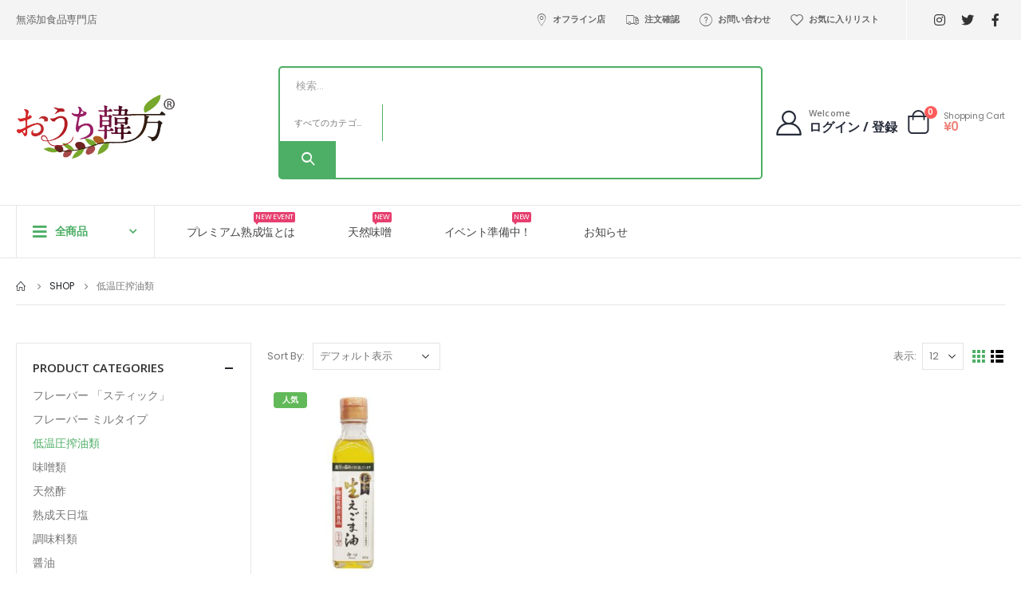

--- FILE ---
content_type: text/html; charset=UTF-8
request_url: https://hanbang-life.com/product-category/oil/
body_size: 32050
content:
<!DOCTYPE html><html lang="ja"><head><meta charset="UTF-8"> <!--[if IE]><meta http-equiv='X-UA-Compatible' content='IE=edge,chrome=1'><![endif]--><meta name="viewport" content="width=device-width, initial-scale=1, maximum-scale=1"><link rel="profile" href="http://gmpg.org/xfn/11" /><link rel="pingback" href="https://hanbang-life.com/xmlrpc.php" /><link rel="shortcut icon" href="//hanbang-life.com/wp-content/uploads/2023/02/ouchikanpoulogo-2022300x300-1.png" type="image/x-icon" /><link rel="apple-touch-icon" href=""><link rel="apple-touch-icon" sizes="120x120" href=""><link rel="apple-touch-icon" sizes="76x76" href=""><link rel="apple-touch-icon" sizes="152x152" href=""> <script>function fvmuag(){if(navigator.userAgent.match(/x11.*fox\/54|oid\s4.*xus.*ome\/62|oobot|ighth|tmetr|eadles|ingdo/i))return!1;if(navigator.userAgent.match(/x11.*ome\/75\.0\.3770\.100/i)){var e=screen.width,t=screen.height;if("number"==typeof e&&"number"==typeof t&&862==t&&1367==e)return!1}return!0}</script> <script>document.documentElement.className = document.documentElement.className + ' yes-js js_active js'</script> <meta name='robots' content='max-image-preview:large' /><!-- This site is optimized with the Yoast SEO Premium plugin v14.9 - https://yoast.com/wordpress/plugins/seo/ --><title>世界トップ最高品質 無農薬エゴマ油</title><meta name="robots" content="index, follow, max-snippet:-1, max-image-preview:large, max-video-preview:-1" /><link rel="canonical" href="https://hanbang-life.com/product-category/oil/" /><meta property="og:locale" content="ja_JP" /><meta property="og:type" content="article" /><meta property="og:title" content="世界トップ最高品質 無農薬エゴマ油" /><meta property="og:url" content="https://hanbang-life.com/product-category/oil/" /><meta property="og:site_name" content="無添加食品「おうち韓方®︎」" /><meta property="og:image" content="http://www.hanbang-life.com/wp-content/uploads/2016/04/22726259_ml.jpg" /><meta name="twitter:card" content="summary" /> <script type="application/ld+json" class="yoast-schema-graph">{"@context":"https://schema.org","@graph":[{"@type":"WebSite","@id":"https://hanbang-life.com/#website","url":"https://hanbang-life.com/","name":"\u7121\u6dfb\u52a0\u98df\u54c1\u300c\u304a\u3046\u3061\u97d3\u65b9\u00ae\ufe0e\u300d","description":"\u5929\u7136\u7d20\u6750\u3084\u5929\u7136\u98df\u6750\u3001\u97d3\u65b9\u8b1b\u5ea7","potentialAction":[{"@type":"SearchAction","target":"https://hanbang-life.com/?s={search_term_string}","query-input":"required name=search_term_string"}],"inLanguage":"ja"},{"@type":"CollectionPage","@id":"https://hanbang-life.com/product-category/oil/#webpage","url":"https://hanbang-life.com/product-category/oil/","name":"\u4e16\u754c\u30c8\u30c3\u30d7\u6700\u9ad8\u54c1\u8cea \u7121\u8fb2\u85ac\u30a8\u30b4\u30de\u6cb9","isPartOf":{"@id":"https://hanbang-life.com/#website"},"inLanguage":"ja","potentialAction":[{"@type":"ReadAction","target":["https://hanbang-life.com/product-category/oil/"]}]}]}</script> <!-- / Yoast SEO Premium plugin. --><style id='wp-block-library-theme-inline-css'>.wp-block-audio figcaption{color:#555;font-size:13px;text-align:center}.is-dark-theme .wp-block-audio figcaption{color:hsla(0,0%,100%,.65)}.wp-block-audio{margin:0 0 1em}.wp-block-code{border:1px solid #ccc;border-radius:4px;font-family:Menlo,Consolas,monaco,monospace;padding:.8em 1em}.wp-block-embed figcaption{color:#555;font-size:13px;text-align:center}.is-dark-theme .wp-block-embed figcaption{color:hsla(0,0%,100%,.65)}.wp-block-embed{margin:0 0 1em}.blocks-gallery-caption{color:#555;font-size:13px;text-align:center}.is-dark-theme .blocks-gallery-caption{color:hsla(0,0%,100%,.65)}.wp-block-image figcaption{color:#555;font-size:13px;text-align:center}.is-dark-theme .wp-block-image figcaption{color:hsla(0,0%,100%,.65)}.wp-block-image{margin:0 0 1em}.wp-block-pullquote{border-bottom:4px solid;border-top:4px solid;color:currentColor;margin-bottom:1.75em}.wp-block-pullquote cite,.wp-block-pullquote footer,.wp-block-pullquote__citation{color:currentColor;font-size:.8125em;font-style:normal;text-transform:uppercase}.wp-block-quote{border-left:.25em solid;margin:0 0 1.75em;padding-left:1em}.wp-block-quote cite,.wp-block-quote footer{color:currentColor;font-size:.8125em;font-style:normal;position:relative}.wp-block-quote.has-text-align-right{border-left:none;border-right:.25em solid;padding-left:0;padding-right:1em}.wp-block-quote.has-text-align-center{border:none;padding-left:0}.wp-block-quote.is-large,.wp-block-quote.is-style-large,.wp-block-quote.is-style-plain{border:none}.wp-block-search .wp-block-search__label{font-weight:700}.wp-block-search__button{border:1px solid #ccc;padding:.375em .625em}:where(.wp-block-group.has-background){padding:1.25em 2.375em}.wp-block-separator.has-css-opacity{opacity:.4}.wp-block-separator{border:none;border-bottom:2px solid;margin-left:auto;margin-right:auto}.wp-block-separator.has-alpha-channel-opacity{opacity:1}.wp-block-separator:not(.is-style-wide):not(.is-style-dots){width:100px}.wp-block-separator.has-background:not(.is-style-dots){border-bottom:none;height:1px}.wp-block-separator.has-background:not(.is-style-wide):not(.is-style-dots){height:2px}.wp-block-table{margin:0 0 1em}.wp-block-table td,.wp-block-table th{word-break:normal}.wp-block-table figcaption{color:#555;font-size:13px;text-align:center}.is-dark-theme .wp-block-table figcaption{color:hsla(0,0%,100%,.65)}.wp-block-video figcaption{color:#555;font-size:13px;text-align:center}.is-dark-theme .wp-block-video figcaption{color:hsla(0,0%,100%,.65)}.wp-block-video{margin:0 0 1em}.wp-block-template-part.has-background{margin-bottom:0;margin-top:0;padding:1.25em 2.375em}</style><style id='classic-theme-styles-inline-css'>/*! This file is auto-generated */ .wp-block-button__link{color:#fff;background-color:#32373c;border-radius:9999px;box-shadow:none;text-decoration:none;padding:calc(.667em + 2px) calc(1.333em + 2px);font-size:1.125em}.wp-block-file__button{background:#32373c;color:#fff;text-decoration:none}</style><style id='global-styles-inline-css'>body{--wp--preset--color--black: #000000;--wp--preset--color--cyan-bluish-gray: #abb8c3;--wp--preset--color--white: #ffffff;--wp--preset--color--pale-pink: #f78da7;--wp--preset--color--vivid-red: #cf2e2e;--wp--preset--color--luminous-vivid-orange: #ff6900;--wp--preset--color--luminous-vivid-amber: #fcb900;--wp--preset--color--light-green-cyan: #7bdcb5;--wp--preset--color--vivid-green-cyan: #00d084;--wp--preset--color--pale-cyan-blue: #8ed1fc;--wp--preset--color--vivid-cyan-blue: #0693e3;--wp--preset--color--vivid-purple: #9b51e0;--wp--preset--color--primary: #4dae65;--wp--preset--color--secondary: #e36159;--wp--preset--color--tertiary: #777777;--wp--preset--color--quaternary: #bcbdbd;--wp--preset--color--dark: #212529;--wp--preset--color--light: #ffffff;--wp--preset--gradient--vivid-cyan-blue-to-vivid-purple: linear-gradient(135deg,rgba(6,147,227,1) 0%,rgb(155,81,224) 100%);--wp--preset--gradient--light-green-cyan-to-vivid-green-cyan: linear-gradient(135deg,rgb(122,220,180) 0%,rgb(0,208,130) 100%);--wp--preset--gradient--luminous-vivid-amber-to-luminous-vivid-orange: linear-gradient(135deg,rgba(252,185,0,1) 0%,rgba(255,105,0,1) 100%);--wp--preset--gradient--luminous-vivid-orange-to-vivid-red: linear-gradient(135deg,rgba(255,105,0,1) 0%,rgb(207,46,46) 100%);--wp--preset--gradient--very-light-gray-to-cyan-bluish-gray: linear-gradient(135deg,rgb(238,238,238) 0%,rgb(169,184,195) 100%);--wp--preset--gradient--cool-to-warm-spectrum: linear-gradient(135deg,rgb(74,234,220) 0%,rgb(151,120,209) 20%,rgb(207,42,186) 40%,rgb(238,44,130) 60%,rgb(251,105,98) 80%,rgb(254,248,76) 100%);--wp--preset--gradient--blush-light-purple: linear-gradient(135deg,rgb(255,206,236) 0%,rgb(152,150,240) 100%);--wp--preset--gradient--blush-bordeaux: linear-gradient(135deg,rgb(254,205,165) 0%,rgb(254,45,45) 50%,rgb(107,0,62) 100%);--wp--preset--gradient--luminous-dusk: linear-gradient(135deg,rgb(255,203,112) 0%,rgb(199,81,192) 50%,rgb(65,88,208) 100%);--wp--preset--gradient--pale-ocean: linear-gradient(135deg,rgb(255,245,203) 0%,rgb(182,227,212) 50%,rgb(51,167,181) 100%);--wp--preset--gradient--electric-grass: linear-gradient(135deg,rgb(202,248,128) 0%,rgb(113,206,126) 100%);--wp--preset--gradient--midnight: linear-gradient(135deg,rgb(2,3,129) 0%,rgb(40,116,252) 100%);--wp--preset--font-size--small: 13px;--wp--preset--font-size--medium: 20px;--wp--preset--font-size--large: 36px;--wp--preset--font-size--x-large: 42px;--wp--preset--spacing--20: 0.44rem;--wp--preset--spacing--30: 0.67rem;--wp--preset--spacing--40: 1rem;--wp--preset--spacing--50: 1.5rem;--wp--preset--spacing--60: 2.25rem;--wp--preset--spacing--70: 3.38rem;--wp--preset--spacing--80: 5.06rem;--wp--preset--shadow--natural: 6px 6px 9px rgba(0, 0, 0, 0.2);--wp--preset--shadow--deep: 12px 12px 50px rgba(0, 0, 0, 0.4);--wp--preset--shadow--sharp: 6px 6px 0px rgba(0, 0, 0, 0.2);--wp--preset--shadow--outlined: 6px 6px 0px -3px rgba(255, 255, 255, 1), 6px 6px rgba(0, 0, 0, 1);--wp--preset--shadow--crisp: 6px 6px 0px rgba(0, 0, 0, 1);}:where(.is-layout-flex){gap: 0.5em;}:where(.is-layout-grid){gap: 0.5em;}body .is-layout-flow > .alignleft{float: left;margin-inline-start: 0;margin-inline-end: 2em;}body .is-layout-flow > .alignright{float: right;margin-inline-start: 2em;margin-inline-end: 0;}body .is-layout-flow > .aligncenter{margin-left: auto !important;margin-right: auto !important;}body .is-layout-constrained > .alignleft{float: left;margin-inline-start: 0;margin-inline-end: 2em;}body .is-layout-constrained > .alignright{float: right;margin-inline-start: 2em;margin-inline-end: 0;}body .is-layout-constrained > .aligncenter{margin-left: auto !important;margin-right: auto !important;}body .is-layout-constrained > :where(:not(.alignleft):not(.alignright):not(.alignfull)){max-width: var(--wp--style--global--content-size);margin-left: auto !important;margin-right: auto !important;}body .is-layout-constrained > .alignwide{max-width: var(--wp--style--global--wide-size);}body .is-layout-flex{display: flex;}body .is-layout-flex{flex-wrap: wrap;align-items: center;}body .is-layout-flex > *{margin: 0;}body .is-layout-grid{display: grid;}body .is-layout-grid > *{margin: 0;}:where(.wp-block-columns.is-layout-flex){gap: 2em;}:where(.wp-block-columns.is-layout-grid){gap: 2em;}:where(.wp-block-post-template.is-layout-flex){gap: 1.25em;}:where(.wp-block-post-template.is-layout-grid){gap: 1.25em;}.has-black-color{color: var(--wp--preset--color--black) !important;}.has-cyan-bluish-gray-color{color: var(--wp--preset--color--cyan-bluish-gray) !important;}.has-white-color{color: var(--wp--preset--color--white) !important;}.has-pale-pink-color{color: var(--wp--preset--color--pale-pink) !important;}.has-vivid-red-color{color: var(--wp--preset--color--vivid-red) !important;}.has-luminous-vivid-orange-color{color: var(--wp--preset--color--luminous-vivid-orange) !important;}.has-luminous-vivid-amber-color{color: var(--wp--preset--color--luminous-vivid-amber) !important;}.has-light-green-cyan-color{color: var(--wp--preset--color--light-green-cyan) !important;}.has-vivid-green-cyan-color{color: var(--wp--preset--color--vivid-green-cyan) !important;}.has-pale-cyan-blue-color{color: var(--wp--preset--color--pale-cyan-blue) !important;}.has-vivid-cyan-blue-color{color: var(--wp--preset--color--vivid-cyan-blue) !important;}.has-vivid-purple-color{color: var(--wp--preset--color--vivid-purple) !important;}.has-black-background-color{background-color: var(--wp--preset--color--black) !important;}.has-cyan-bluish-gray-background-color{background-color: var(--wp--preset--color--cyan-bluish-gray) !important;}.has-white-background-color{background-color: var(--wp--preset--color--white) !important;}.has-pale-pink-background-color{background-color: var(--wp--preset--color--pale-pink) !important;}.has-vivid-red-background-color{background-color: var(--wp--preset--color--vivid-red) !important;}.has-luminous-vivid-orange-background-color{background-color: var(--wp--preset--color--luminous-vivid-orange) !important;}.has-luminous-vivid-amber-background-color{background-color: var(--wp--preset--color--luminous-vivid-amber) !important;}.has-light-green-cyan-background-color{background-color: var(--wp--preset--color--light-green-cyan) !important;}.has-vivid-green-cyan-background-color{background-color: var(--wp--preset--color--vivid-green-cyan) !important;}.has-pale-cyan-blue-background-color{background-color: var(--wp--preset--color--pale-cyan-blue) !important;}.has-vivid-cyan-blue-background-color{background-color: var(--wp--preset--color--vivid-cyan-blue) !important;}.has-vivid-purple-background-color{background-color: var(--wp--preset--color--vivid-purple) !important;}.has-black-border-color{border-color: var(--wp--preset--color--black) !important;}.has-cyan-bluish-gray-border-color{border-color: var(--wp--preset--color--cyan-bluish-gray) !important;}.has-white-border-color{border-color: var(--wp--preset--color--white) !important;}.has-pale-pink-border-color{border-color: var(--wp--preset--color--pale-pink) !important;}.has-vivid-red-border-color{border-color: var(--wp--preset--color--vivid-red) !important;}.has-luminous-vivid-orange-border-color{border-color: var(--wp--preset--color--luminous-vivid-orange) !important;}.has-luminous-vivid-amber-border-color{border-color: var(--wp--preset--color--luminous-vivid-amber) !important;}.has-light-green-cyan-border-color{border-color: var(--wp--preset--color--light-green-cyan) !important;}.has-vivid-green-cyan-border-color{border-color: var(--wp--preset--color--vivid-green-cyan) !important;}.has-pale-cyan-blue-border-color{border-color: var(--wp--preset--color--pale-cyan-blue) !important;}.has-vivid-cyan-blue-border-color{border-color: var(--wp--preset--color--vivid-cyan-blue) !important;}.has-vivid-purple-border-color{border-color: var(--wp--preset--color--vivid-purple) !important;}.has-vivid-cyan-blue-to-vivid-purple-gradient-background{background: var(--wp--preset--gradient--vivid-cyan-blue-to-vivid-purple) !important;}.has-light-green-cyan-to-vivid-green-cyan-gradient-background{background: var(--wp--preset--gradient--light-green-cyan-to-vivid-green-cyan) !important;}.has-luminous-vivid-amber-to-luminous-vivid-orange-gradient-background{background: var(--wp--preset--gradient--luminous-vivid-amber-to-luminous-vivid-orange) !important;}.has-luminous-vivid-orange-to-vivid-red-gradient-background{background: var(--wp--preset--gradient--luminous-vivid-orange-to-vivid-red) !important;}.has-very-light-gray-to-cyan-bluish-gray-gradient-background{background: var(--wp--preset--gradient--very-light-gray-to-cyan-bluish-gray) !important;}.has-cool-to-warm-spectrum-gradient-background{background: var(--wp--preset--gradient--cool-to-warm-spectrum) !important;}.has-blush-light-purple-gradient-background{background: var(--wp--preset--gradient--blush-light-purple) !important;}.has-blush-bordeaux-gradient-background{background: var(--wp--preset--gradient--blush-bordeaux) !important;}.has-luminous-dusk-gradient-background{background: var(--wp--preset--gradient--luminous-dusk) !important;}.has-pale-ocean-gradient-background{background: var(--wp--preset--gradient--pale-ocean) !important;}.has-electric-grass-gradient-background{background: var(--wp--preset--gradient--electric-grass) !important;}.has-midnight-gradient-background{background: var(--wp--preset--gradient--midnight) !important;}.has-small-font-size{font-size: var(--wp--preset--font-size--small) !important;}.has-medium-font-size{font-size: var(--wp--preset--font-size--medium) !important;}.has-large-font-size{font-size: var(--wp--preset--font-size--large) !important;}.has-x-large-font-size{font-size: var(--wp--preset--font-size--x-large) !important;} .wp-block-navigation a:where(:not(.wp-element-button)){color: inherit;} :where(.wp-block-post-template.is-layout-flex){gap: 1.25em;}:where(.wp-block-post-template.is-layout-grid){gap: 1.25em;} :where(.wp-block-columns.is-layout-flex){gap: 2em;}:where(.wp-block-columns.is-layout-grid){gap: 2em;} .wp-block-pullquote{font-size: 1.5em;line-height: 1.6;}</style><style id='woocommerce-inline-inline-css'>.woocommerce form .form-row .required { visibility: visible; }</style><link rel='stylesheet' id='fvm-header-0-css' href='https://hanbang-life.com/wp-content/uploads/cache/fvm/1758543008/out/header-8c24baee71cb2507eab2689fd78b82e9ac856e1f.min.css' media='all' /> <script src='https://hanbang-life.com/wp-content/uploads/cache/fvm/1758543008/out/header-db2f30f823502bed10279afad9f59e5997f41a9a.min.js' id='fvm-header-0-js'></script><link rel="https://api.w.org/" href="https://hanbang-life.com/wp-json/" /><link rel="alternate" type="application/json" href="https://hanbang-life.com/wp-json/wp/v2/product_cat/561" /><noscript><style>.vce-row-container .vcv-lozad {display: none}</style></noscript><meta name="generator" content="Powered by Visual Composer Website Builder - fast and easy-to-use drag and drop visual editor for WordPress."/> <script type="text/javascript">WebFontConfig = {
			google: { families: [ 'Poppins:200,300,400,500,600,700,800','Open+Sans:200,300,400,500,600,700,800' ] }
		};
		(function(d) {
			var wf = d.createElement('script'), s = d.scripts[0];
			wf.src = 'https://hanbang-life.com/wp-content/themes/porto/js/libs/webfont.js';
			wf.async = true;
			s.parentNode.insertBefore(wf, s);
		})(document);</script> <noscript><style>.woocommerce-product-gallery{ opacity: 1 !important; }</style></noscript><style type="text/css" id="breadcrumb-trail-css">.breadcrumbs .trail-browse,.breadcrumbs .trail-items,.breadcrumbs .trail-items li {display: inline-block;margin:0;padding: 0;border:none;background:transparent;text-indent: 0;}.breadcrumbs .trail-browse {font-size: inherit;font-style:inherit;font-weight: inherit;color: inherit;}.breadcrumbs .trail-items {list-style: none;}.trail-items li::after {content: "\002F";padding: 0 0.5em;}.trail-items li:last-of-type::after {display: none;}</style><style>.recentcomments a{display:inline !important;padding:0 !important;margin:0 !important;}</style><meta name="generator" content="Powered by WPBakery Page Builder - drag and drop page builder for WordPress."/><meta name="generator" content="Powered by Slider Revolution 6.5.11 - responsive, Mobile-Friendly Slider Plugin for WordPress with comfortable drag and drop interface." /> <script type="text/javascript">function setREVStartSize(e){
			//window.requestAnimationFrame(function() {				 
				window.RSIW = window.RSIW===undefined ? window.innerWidth : window.RSIW;	
				window.RSIH = window.RSIH===undefined ? window.innerHeight : window.RSIH;	
				try {								
					var pw = document.getElementById(e.c).parentNode.offsetWidth,
						newh;
					pw = pw===0 || isNaN(pw) ? window.RSIW : pw;
					e.tabw = e.tabw===undefined ? 0 : parseInt(e.tabw);
					e.thumbw = e.thumbw===undefined ? 0 : parseInt(e.thumbw);
					e.tabh = e.tabh===undefined ? 0 : parseInt(e.tabh);
					e.thumbh = e.thumbh===undefined ? 0 : parseInt(e.thumbh);
					e.tabhide = e.tabhide===undefined ? 0 : parseInt(e.tabhide);
					e.thumbhide = e.thumbhide===undefined ? 0 : parseInt(e.thumbhide);
					e.mh = e.mh===undefined || e.mh=="" || e.mh==="auto" ? 0 : parseInt(e.mh,0);		
					if(e.layout==="fullscreen" || e.l==="fullscreen") 						
						newh = Math.max(e.mh,window.RSIH);					
					else{					
						e.gw = Array.isArray(e.gw) ? e.gw : [e.gw];
						for (var i in e.rl) if (e.gw[i]===undefined || e.gw[i]===0) e.gw[i] = e.gw[i-1];					
						e.gh = e.el===undefined || e.el==="" || (Array.isArray(e.el) && e.el.length==0)? e.gh : e.el;
						e.gh = Array.isArray(e.gh) ? e.gh : [e.gh];
						for (var i in e.rl) if (e.gh[i]===undefined || e.gh[i]===0) e.gh[i] = e.gh[i-1];
											
						var nl = new Array(e.rl.length),
							ix = 0,						
							sl;					
						e.tabw = e.tabhide>=pw ? 0 : e.tabw;
						e.thumbw = e.thumbhide>=pw ? 0 : e.thumbw;
						e.tabh = e.tabhide>=pw ? 0 : e.tabh;
						e.thumbh = e.thumbhide>=pw ? 0 : e.thumbh;					
						for (var i in e.rl) nl[i] = e.rl[i]<window.RSIW ? 0 : e.rl[i];
						sl = nl[0];									
						for (var i in nl) if (sl>nl[i] && nl[i]>0) { sl = nl[i]; ix=i;}															
						var m = pw>(e.gw[ix]+e.tabw+e.thumbw) ? 1 : (pw-(e.tabw+e.thumbw)) / (e.gw[ix]);					
						newh =  (e.gh[ix] * m) + (e.tabh + e.thumbh);
					}
					var el = document.getElementById(e.c);
					if (el!==null && el) el.style.height = newh+"px";					
					el = document.getElementById(e.c+"_wrapper");
					if (el!==null && el) {
						el.style.height = newh+"px";
						el.style.display = "block";
					}
				} catch(e){
					console.log("Failure at Presize of Slider:" + e)
				}					   
			//});
		  };</script> <noscript><style>.wpb_animate_when_almost_visible { opacity: 1; }</style></noscript></head><body class="archive tax-product_cat term-oil term-561 wp-embed-responsive theme-porto vcwb woocommerce woocommerce-page woocommerce-no-js yith-wcan-free login-popup full blog-1 wpb-js-composer js-comp-ver-6.8.0 vc_responsive"><div class="page-wrapper"><!-- page wrapper --> <!-- header wrapper --><div class="header-wrapper"><header id="header" class="header-builder"><div class="header-top"><div class="header-row container"><div class="header-col header-left"><div class="custom-html"><div class="d-none d-xl-flex align-items-center wel-msg"> <!--<i class="porto-icon-shipping me-2"></i>--><h5 class="mb-0">無添加食品専門店</h5></div></div></div><div class="header-col header-right"><div class="custom-html"><div class="d-flex top-menu"><div class="menu-item"> <a href="#"> <i class="porto-icon-pin"></i> オフライン店 </a></div><div class="menu-item"> <a href="/order-tracking-3/"> <i class="porto-icon-shipping-truck"></i> 注文確認 </a></div><div class="menu-item"> <a href="/contact-us/"> <i class="porto-icon-help-circle"></i> お問い合わせ </a></div><div class="menu-item"> <a href="https://hanbang-life.com/wishlist/"> <i class="porto-icon-wishlist-2"></i> お気に入りリスト </a></div></div></div><span class="separator"></span><div class="share-links"> <a target="_blank"  rel="nofollow noopener noreferrer" class="share-facebook" href="https://www.facebook.com/hanbanglifeinc" title="Facebook"></a> <a target="_blank"  rel="nofollow noopener noreferrer" class="share-twitter" href="#" title="Twitter"></a> <a target="_blank"  rel="nofollow noopener noreferrer" class="share-instagram" href="https://www.instagram.com/hanbanglife/" title="Instagram"></a></div></div></div></div><div class="header-main"><div class="header-row container"><div class="header-col header-left"><a class="mobile-toggle" href="#"><i class="fas fa-bars"></i></a><div class="logo"> <a href="https://hanbang-life.com/" title="無添加食品「おうち韓方®︎」 - 天然素材や天然食材、韓方講座"  rel="home"> <img class="img-responsive standard-logo retina-logo" src="//hanbang-life.com/wp-content/uploads/2022/02/ouchikanpou-logo.png" alt="無添加食品「おうち韓方®︎」" /> </a></div><div class="searchform-popup"><a class="search-toggle"><i class="fas fa-search"></i><span class="search-text">Search</span></a><form role="search" method="get" id="yith-ajaxsearchform" action="https://hanbang-life.com/" class="yith-ajaxsearchform-container yith-ajaxsearchform-container88340069 searchform searchform-cats"><fieldset> <span class="text"><input name="s" id="yith-s" class="yith-s" type="text" value="" placeholder="検索&hellip;" /></span> <select  name='product_cat' id='product_cat' class='cat'><option value='0'>すべてのカテゴリー</option><option class="level-0" value="oganic-salt">熟成天日塩</option><option class="level-1" value="flavored-salt">&nbsp;&nbsp;&nbsp;フレーバー 「スティック」</option><option class="level-1" value="flavored-salt-mi">&nbsp;&nbsp;&nbsp;フレーバー ミルタイプ</option><option class="level-0" value="oil">低温圧搾油類</option><option class="level-0" value="seasonings">調味料類</option><option class="level-0" value="vinegar">天然酢</option><option class="level-0" value="miso">味噌類</option><option class="level-0" value="ingredients">食材類</option><option class="level-0" value="soy-sauce">醤油</option> </select> <span class="button-wrap"><button class="btn" id="yith-searchsubmit" title="検索" type="submit"><i class="fas fa-search"></i></button></span> <input type="hidden" name="post_type" value="product" /></fieldset></form> <script type="text/javascript">jQuery(function($){
	var search_loader_url = 'https://hanbang-life.com/wp-content/themes/porto/images/ajax-loader@2x.gif';
		var ajax_url = '/wp-admin/admin-ajax.php?';

	var yith_search = $('.yith-ajaxsearchform-container88340069 .yith-s').yithautocomplete({
		minChars: 3,
		appendTo: '.yith-ajaxsearchform-container88340069',
		serviceUrl: function() {
						var val = $('.yith-ajaxsearchform-container88340069 .cat').val();
						if (val != '0') {
				return ajax_url + 'action=yith_ajax_search_products' + '&product_cat=' + val;
			} else {
				return ajax_url + 'action=yith_ajax_search_products';
			}
		},
		onSearchStart: function(){
			$(this).css('background', 'url('+search_loader_url+') no-repeat 97% center');
			$(this).css('background-size', '16px 16px');
		},
		onSearchComplete: function(){
			$(this).css('background', 'transparent');
		},

		onSelect: function (suggestion) {
			if( suggestion.id != -1 ) {
				window.location.href = suggestion.url;
			}
		},
		formatResult: function (suggestion, currentValue) {
			var pattern = '(' + $.YithAutocomplete.utils.escapeRegExChars(currentValue) + ')';
			var html = '';

			if ( typeof suggestion.img !== 'undefined' ) {
				html += suggestion.img;
			}

			html += '<div class="yith_wcas_result_content"><div class="title">';
			html += suggestion.value.replace(new RegExp(pattern, 'gi'), '<strong>$1<\/strong>');
			html += '</div>';

			if ( typeof suggestion.div_badge_open !== 'undefined' ) {
				html += suggestion.div_badge_open;
			}

			if ( typeof suggestion.on_sale !== 'undefined' ) {
				html += suggestion.on_sale;
			}

			if ( typeof suggestion.featured !== 'undefined' ) {
				html += suggestion.featured;
			}

			if ( typeof suggestion.div_badge_close !== 'undefined' ) {
				html += suggestion.div_badge_close;
			}

			if ( typeof suggestion.price !== 'undefined' && suggestion.price != '' ) {
				html += ' ' + suggestion.price;
			}

			if ( typeof suggestion.excerpt !== 'undefined' ) {
				html += ' ' +  suggestion.excerpt.replace(new RegExp(pattern, 'gi'), '<strong>$1<\/strong>');
			}

			html += '</div>';

			return html;
		}
	});

	$('.yith-ajaxsearchform-container88340069 .cat').on('change', function() {
		$('.yith-ajaxsearchform-container88340069 .yith-s').focus();
	});
});</script> </div></div><div class="header-col header-right"><a href="https://hanbang-life.com/?attachment_id=20/" title="Wishlist" class="my-wishlist"><i class="porto-icon-wishlist-2"></i><span class="wishlist-count">0</span></a><a href="https://hanbang-life.com/my-account-2/" title="My Account" class="my-account"><i class="porto-icon-user-2"></i></a><div class="porto-block"><style>.vce{margin-bottom:30px}.vce-row-container{width:100%}.vce-row{position:relative;display:-ms-flexbox;display:flex;-ms-flex-direction:column;flex-direction:column;margin-left:0;margin-right:0;transition:box-shadow .2s}.vce-row-content>.vce-col:last-child{margin-right:0}.vce-row-full-height{min-height:100vh}.vce-row-content{-ms-flex:1 1 auto;flex:1 1 auto;display:-ms-flexbox;display:flex;-ms-flex-direction:row;flex-direction:row;-ms-flex-wrap:wrap;flex-wrap:wrap;-ms-flex-pack:start;justify-content:flex-start;-ms-flex-line-pack:start;align-content:flex-start;-ms-flex-align:start;align-items:flex-start;min-height:1em;position:relative}.vce-row-wrap--reverse>.vce-row-content{-ms-flex-wrap:wrap-reverse;flex-wrap:wrap-reverse;-ms-flex-line-pack:end;align-content:flex-end;-ms-flex-align:end;align-items:flex-end}.vce-row-columns--top>.vce-row-content{-ms-flex-line-pack:start;align-content:flex-start}.vce-row-columns--top.vce-row-wrap--reverse>.vce-row-content{-ms-flex-line-pack:end;align-content:flex-end}.vce-row-columns--middle>.vce-row-content{-ms-flex-line-pack:center;align-content:center}.vce-row-columns--bottom>.vce-row-content{-ms-flex-line-pack:end;align-content:flex-end}.vce-row-columns--bottom.vce-row-wrap--reverse>.vce-row-content{-ms-flex-line-pack:start;align-content:flex-start}.vce-row-columns--bottom>.vce-row-content:after,.vce-row-columns--middle>.vce-row-content:after,.vce-row-columns--top>.vce-row-content:after{content:"";width:100%;height:0;overflow:hidden;visibility:hidden;display:block}.vce-row-content--middle>.vce-row-content>.vce-col>.vce-col-inner{display:-ms-flexbox;display:flex;-ms-flex-pack:center;justify-content:center;-ms-flex-direction:column;flex-direction:column}.vce-row-content--bottom>.vce-row-content>.vce-col>.vce-col-inner{display:-ms-flexbox;display:flex;-ms-flex-pack:end;justify-content:flex-end;-ms-flex-direction:column;flex-direction:column}.vce-row-equal-height>.vce-row-content{-ms-flex-align:stretch;align-items:stretch}.vce-row-columns--stretch>.vce-row-content{-ms-flex-line-pack:stretch;align-content:stretch;-ms-flex-align:stretch;align-items:stretch}.vce-row[data-vce-full-width=true]{position:relative;box-sizing:border-box}.vce-row[data-vce-stretch-content=true].vce-row-no-paddings{padding-left:0;padding-right:0}.vce-row.vce-element--has-background{padding-left:30px;padding-right:30px;padding-top:30px}.vce-row.vce-element--has-background[data-vce-full-width=true]:not([data-vce-stretch-content=true]){padding-left:0;padding-right:0}.vce-row.vce-element--has-background.vce-row--has-col-background{padding-bottom:30px}.vce-row>.vce-row-content>.vce-col.vce-col--all-last{margin-right:0}.rtl .vce-row>.vce-row-content>.vce-col.vce-col--all-last,.rtl.vce-row>.vce-row-content>.vce-col.vce-col--all-last{margin-left:0}@media (min-width:0) and (max-width:543px){.vce-row.vce-element--xs--has-background{padding-left:30px;padding-right:30px;padding-top:30px}.vce-row.vce-element--xs--has-background[data-vce-full-width=true]:not([data-vce-stretch-content=true]){padding-left:0;padding-right:0}.vce-row.vce-element--xs--has-background.vce-row--xs--has-col-background{padding-bottom:30px}.vce-row.vce-element--xs--has-background.vce-row--has-col-background{padding-bottom:30px}.vce-row.vce-element--has-background.vce-row--xs--has-col-background{padding-bottom:30px}.vce-row>.vce-row-content>.vce-col.vce-col--xs-last{margin-right:0}.rtl .vce-row>.vce-row-content>.vce-col.vce-col--xs-last,.rtl.vce-row>.vce-row-content>.vce-col.vce-col--xs-last{margin-left:0}}@media (min-width:544px) and (max-width:767px){.vce-row.vce-element--sm--has-background{padding-left:30px;padding-right:30px;padding-top:30px}.vce-row.vce-element--sm--has-background[data-vce-full-width=true]:not([data-vce-stretch-content=true]){padding-left:0;padding-right:0}.vce-row.vce-element--sm--has-background.vce-row--sm--has-col-background{padding-bottom:30px}.vce-row.vce-element--sm--has-background.vce-row--has-col-background{padding-bottom:30px}.vce-row.vce-element--has-background.vce-row--sm--has-col-background{padding-bottom:30px}.vce-row>.vce-row-content>.vce-col.vce-col--sm-last{margin-right:0}.rtl .vce-row>.vce-row-content>.vce-col.vce-col--sm-last,.rtl.vce-row>.vce-row-content>.vce-col.vce-col--sm-last{margin-left:0}}@media (min-width:768px) and (max-width:991px){.vce-row.vce-element--md--has-background{padding-left:30px;padding-right:30px;padding-top:30px}.vce-row.vce-element--md--has-background[data-vce-full-width=true]:not([data-vce-stretch-content=true]){padding-left:0;padding-right:0}.vce-row.vce-element--md--has-background.vce-row--md--has-col-background{padding-bottom:30px}.vce-row.vce-element--md--has-background.vce-row--has-col-background{padding-bottom:30px}.vce-row.vce-element--has-background.vce-row--md--has-col-background{padding-bottom:30px}.vce-row>.vce-row-content>.vce-col.vce-col--md-last{margin-right:0}.rtl .vce-row>.vce-row-content>.vce-col.vce-col--md-last,.rtl.vce-row>.vce-row-content>.vce-col.vce-col--md-last{margin-left:0}}@media (min-width:992px) and (max-width:1199px){.vce-row.vce-element--lg--has-background{padding-left:30px;padding-right:30px;padding-top:30px}.vce-row.vce-element--lg--has-background[data-vce-full-width=true]:not([data-vce-stretch-content=true]){padding-left:0;padding-right:0}.vce-row.vce-element--lg--has-background.vce-row--lg--has-col-background{padding-bottom:30px}.vce-row.vce-element--lg--has-background.vce-row--has-col-background{padding-bottom:30px}.vce-row.vce-element--has-background.vce-row--lg--has-col-background{padding-bottom:30px}.vce-row>.vce-row-content>.vce-col.vce-col--lg-last{margin-right:0}.rtl .vce-row>.vce-row-content>.vce-col.vce-col--lg-last,.rtl.vce-row>.vce-row-content>.vce-col.vce-col--lg-last{margin-left:0}}@media (min-width:1200px){.vce-row.vce-element--xl--has-background{padding-left:30px;padding-right:30px;padding-top:30px}.vce-row.vce-element--xl--has-background[data-vce-full-width=true]:not([data-vce-stretch-content=true]){padding-left:0;padding-right:0}.vce-row.vce-element--xl--has-background.vce-row--xl--has-col-background{padding-bottom:30px}.vce-row.vce-element--xl--has-background.vce-row--has-col-background{padding-bottom:30px}.vce-row.vce-element--has-background.vce-row--xl--has-col-background{padding-bottom:30px}.vce-row>.vce-row-content>.vce-col.vce-col--xl-last{margin-right:0}.rtl .vce-row>.vce-row-content>.vce-col.vce-col--xl-last,.rtl.vce-row>.vce-row-content>.vce-col.vce-col--xl-last{margin-left:0}}.vce-col{-ms-flex:0 0 100%;flex:0 0 100%;max-width:100%;box-sizing:border-box;display:-ms-flexbox;display:flex;min-width:1em;position:relative}.vce-col--auto{-ms-flex:1;flex:1;-ms-flex-preferred-size:auto;flex-basis:auto}.vce-col-content,.vce-col-inner{position:relative;overflow-wrap:break-word;transition:box-shadow .2s}.vce-col-inner{width:100%}.vce-col-direction--rtl{direction:rtl}.vce-element--has-background>.vce-col-inner>.vce-col-content{padding-top:30px;padding-left:30px;padding-right:30px}.vce-col.vce-col--all-hide{display:none}@media (min-width:0),print{.vce-col--xs-auto{-ms-flex:1 1 0;flex:1 1 0;width:auto}.vce-col--xs-1{-ms-flex:0 0 100%;flex:0 0 100%;max-width:100%}.vce-col.vce-col--xs-visible{display:-ms-flexbox;display:flex}.vce-col.vce-col--xs-hide{display:none}}.vce-row-container>.vce-row>.vce-row-content>.vce-col>.vce-col-inner{padding:0}@media (min-width:544px),print{.vce-col--sm-auto{-ms-flex:1 1 0;flex:1 1 0;width:auto}.vce-col--sm-1{-ms-flex:0 0 100%;flex:0 0 100%;max-width:100%}.vce-col.vce-col--sm-visible{display:-ms-flexbox;display:flex}.vce-col.vce-col--sm-hide{display:none}}@media (min-width:768px),print{.vce-col--md-auto{-ms-flex:1 1 0;flex:1 1 0;width:auto}.vce-col--md-1{-ms-flex:0 0 100%;flex:0 0 100%;max-width:100%}.vce-col.vce-col--md-visible{display:-ms-flexbox;display:flex}.vce-col.vce-col--md-hide{display:none}}@media screen and (min-width:992px),print{.vce-col--lg-auto{-ms-flex:1 1 0;flex:1 1 0;width:1px}.vce-col--lg-1{-ms-flex:0 0 100%;flex:0 0 100%;max-width:100%}.vce-col.vce-col--lg-visible{display:-ms-flexbox;display:flex}.vce-col.vce-col--lg-hide{display:none}}@media (min-width:1200px),print{.vce-col--xl-auto{-ms-flex:1 1 0;flex:1 1 0;width:auto}.vce-col--xl-1{-ms-flex:0 0 100%;flex:0 0 100%;max-width:100%}.vce-col.vce-col--xl-visible{display:-ms-flexbox;display:flex}.vce-col.vce-col--xl-hide{display:none}}@media (min-width:0) and (max-width:543px){.vce-element--xs--has-background>.vce-col-inner>.vce-col-content{padding-top:30px;padding-left:30px;padding-right:30px}}@media (min-width:544px) and (max-width:767px){.vce-element--sm--has-background>.vce-col-inner>.vce-col-content{padding-top:30px;padding-left:30px;padding-right:30px}}@media (min-width:768px) and (max-width:991px){.vce-element--md--has-background>.vce-col-inner>.vce-col-content{padding-top:30px;padding-left:30px;padding-right:30px}}@media (min-width:992px) and (max-width:1199px){.vce-element--lg--has-background>.vce-col-inner>.vce-col-content{padding-top:30px;padding-left:30px;padding-right:30px}}@media (min-width:1200px){.vce-element--xl--has-background>.vce-col-inner>.vce-col-content{padding-top:30px;padding-left:30px;padding-right:30px}}.vce-row--col-gap-20>.vce-row-content>.vce-col{margin-right:20px}.vce-row--col-gap-20>.vce-row-content>.vce-column-resizer .vce-column-resizer-handler{width:20px}.rtl .vce-row--col-gap-20>.vce-row-content>.vce-col,.rtl.vce-row--col-gap-20>.vce-row-content>.vce-col{margin-left:20px;margin-right:0}.porto-sicon-img.porto-width-48{font-size:48px}.porto-icon.none.porto-icon-32,.porto-icon.porto-icon-32{font-size:32px}.porto-icon-padding-50 .porto-sicon-img.porto-u-circle-img:before{border-width:calc(50px + 1px)}.porto-icon-padding-50 .porto-sicon-img{padding:50px}.porto-icon-padding-50 .porto-icon.advanced{width:50px;height:50px;line-height:50px} .porto-icon-color-333333{color:#333}.porto-icon-color-333333 svg{fill:#333} @media all and (min-width:544px),print{.vce-row--col-gap-20#el-ebffbf00>.vce-row-content>.vce-col--sm-auto{-webkit-flex:1 1 0;-ms-flex:1 1 0px;flex:1 1 0;width:auto;max-width:none}} @media all and (min-width:768px),print{.vce-row--col-gap-20#el-ebffbf00>.vce-row-content>.vce-col--md-auto{-webkit-flex:1 1 0;-ms-flex:1 1 0px;flex:1 1 0;width:auto;max-width:none}} @media all and (min-width:992px),print{.vce-row--col-gap-20#el-ebffbf00>.vce-row-content>.vce-col--lg-auto{-webkit-flex:1 1 0;-ms-flex:1 1 0px;flex:1 1 0;width:auto;max-width:none}} @media all and (min-width:1200px),print{.vce-row--col-gap-20#el-ebffbf00>.vce-row-content>.vce-col--xl-auto{-webkit-flex:1 1 0;-ms-flex:1 1 0px;flex:1 1 0;width:auto;max-width:none}} #el-ebffbf00 [vce-box-shadow=el-ebffbf00],#el-ebffbf00[vce-box-shadow=el-ebffbf00]{box-shadow:0 0 4px 2px rgba(85,85,85,.5)} #el-ebffbf00 [vce-hover-box-shadow=el-ebffbf00]:focus,#el-ebffbf00 [vce-hover-box-shadow=el-ebffbf00]:hover,#el-ebffbf00[vce-hover-box-shadow=el-ebffbf00]:focus,#el-ebffbf00[vce-hover-box-shadow=el-ebffbf00]:hover{box-shadow:0 0 4px 2px rgba(85,85,85,.8)} #el-ebffbf00 [data-vce-do-apply*=all][data-vce-do-apply*=el-ebffbf00] .vce-content-background-container,#el-ebffbf00 [data-vce-do-apply*=border][data-vce-do-apply*=el-ebffbf00] .vce-content-background-container,#el-ebffbf00[data-vce-do-apply*=all][data-vce-do-apply*=el-ebffbf00] .vce-content-background-container,#el-ebffbf00[data-vce-do-apply*=border][data-vce-do-apply*=el-ebffbf00] .vce-content-background-container{border-radius:inherit}@media all{#el-ebffbf00 [data-vce-do-apply*=all][data-vce-do-apply*=el-ebffbf00],#el-ebffbf00 [data-vce-do-apply*=margin][data-vce-do-apply*=el-ebffbf00],#el-ebffbf00[data-vce-do-apply*=all][data-vce-do-apply*=el-ebffbf00],#el-ebffbf00[data-vce-do-apply*=margin][data-vce-do-apply*=el-ebffbf00]{margin-top:-13px}}#el-eff47a2f [vce-box-shadow=el-eff47a2f],#el-eff47a2f[vce-box-shadow=el-eff47a2f]{box-shadow:0 0 4px 2px rgba(85,85,85,.5)} #el-eff47a2f [vce-hover-box-shadow=el-eff47a2f]:focus,#el-eff47a2f [vce-hover-box-shadow=el-eff47a2f]:hover,#el-eff47a2f[vce-hover-box-shadow=el-eff47a2f]:focus,#el-eff47a2f[vce-hover-box-shadow=el-eff47a2f]:hover{box-shadow:0 0 4px 2px rgba(85,85,85,.8)}.vc_custom_1645762604697{margin-top: -13px !important;}@media (min-width: 992px ) { #header .my-wishlist, #header .my-account { display: none; } } @media(max-width: 991px) { #header .searchform-popup, .header-main .porto-block { display: none; } }</style><div class="vc_row wpb_row row"><div class="vc_column_container col-md-12"><div class="wpb_wrapper vc_column-inner"><a class="porto-sicon-box-link" href="/my-account/" title='My account'><div class="porto-sicon-box  vc_custom_1645762604697 text-start login-link  wpb_custom_1efe903570d178ff0a9b7bfa5febd3a4 style_2 default-icon"><div class="porto-sicon-default"><div class="porto-just-icon-wrapper porto-icon none" style="color:#282d3b;font-size:32px;"><i class="porto-icon-user-2"></i></div></div><div class="porto-sicon-header"><h3 class="porto-sicon-title" style="font-weight:600;font-size:11px;line-height:13px;letter-spacing:0.3px;color:#777777;">Welcome</h3><p style="font-weight:700;font-size:16px;color:#282d3b;">ログイン / 登録</p></div> <!-- header --></div><!-- porto-sicon-box --></a></div></div></div></div><div id="mini-cart" class="mini-cart minicart-text minicart-offcanvas"><div class="cart-head"> <span class="cart-icon"><i class="minicart-icon porto-icon-cart-thick"></i><span class="cart-items"><i class="fas fa-spinner fa-pulse"></i></span></span><span class="cart-subtotal">Shopping Cart <span class="cart-price"><i class="fas fa-spinner fa-pulse"></i></span></span></div><div class="cart-popup widget_shopping_cart"><div class="widget_shopping_cart_content"><div class="cart-loading"></div></div></div><div class="minicart-overlay"><svg viewBox="0 0 32 32" xmlns="http://www.w3.org/2000/svg"><defs><style>.minicart-svg{fill:none;stroke:#fff;stroke-linecap:round;stroke-linejoin:round;stroke-width:2px;}</style></defs><title/><g id="cross"><line class="minicart-svg" x1="7" x2="25" y1="7" y2="25"/><line class="minicart-svg" x1="7" x2="25" y1="25" y2="7"/></g></svg></div></div></div></div></div><div class="header-bottom main-menu-wrap"><div class="header-row container"><div class="header-col header-left"><div id="main-toggle-menu" class="closed"><div class="menu-title closed"><div class="toggle"></div>全商品</div><div class="toggle-menu-wrap side-nav-wrap"><ul id="menu-main-menu" class="sidebar-menu"><li id="nav-menu-item-11522" class="menu-item menu-item-type-custom menu-item-object-custom menu-item-has-children  has-sub narrow "><a href="#"><i class="porto-icon-category-garden"></i>味噌・調味料</a><span class="arrow"></span><div class="popup"><div class="inner" style=""><ul class="sub-menu"><li id="nav-menu-item-11533" class="menu-block menu-item menu-item-type-custom menu-item-object-custom menu-block-item  " data-cols="3" style="width: 618px"><a href="#"><i class="porto-icon-category-fashion"></i>Fashion Submenu</a><div class="menu-block menu-block-after"><div class="porto-block"><style>a.vce-single-image-inner{color:transparent;border-bottom:0;text-decoration:none;box-shadow:none}a.vce-single-image-inner:focus,a.vce-single-image-inner:hover{text-decoration:none;box-shadow:none;border-bottom:0}.vce-single-image-inner{display:inline-block;vertical-align:top;line-height:1;max-width:100%;position:relative}.vce-single-image-wrapper{display:inline-block;max-width:100%;overflow:hidden;vertical-align:top}.vce-single-image-wrapper img{vertical-align:top;max-width:100%}.vce-single-image--border-rounded{border-radius:5px;overflow:hidden}.vce-single-image--border-round{border-radius:50%;overflow:hidden}.vce-single-image--align-center{text-align:center}.vce-single-image--align-right{text-align:right}.vce-single-image--align-left{text-align:left}.vce-single-image-wrapper figure{margin:0}.vce-single-image-wrapper figcaption{font-style:italic;margin-top:10px}.vce-single-image-wrapper figcaption[hidden]{display:none}.vce-single-image-inner.vce-single-image--absolute .vce-single-image:not([data-dynamic-natural-size=true]){position:absolute;top:0;left:0;width:100%;object-fit:cover;height:100%}.vce-single-image-container .vce-single-image-inner .vce-single-image{box-shadow:none}.vce{margin-bottom:30px}.vce-row-container{width:100%}.vce-row{position:relative;display:-ms-flexbox;display:-webkit-flex;display:flex;-ms-flex-direction:column;-webkit-flex-direction:column;flex-direction:column;margin-left:0;margin-right:0;transition:box-shadow .2s}.vce-row-content>.vce-col:last-child{margin-right:0}.vce-row-full-height{min-height:100vh}.vce-row-content{-ms-flex:1 1 auto;-webkit-flex:1 1 auto;flex:1 1 auto;display:-ms-flexbox;display:-webkit-flex;display:flex;-ms-flex-direction:row;-webkit-flex-direction:row;flex-direction:row;-ms-flex-wrap:wrap;-webkit-flex-wrap:wrap;flex-wrap:wrap;-ms-flex-pack:start;-webkit-justify-content:flex-start;justify-content:flex-start;-ms-flex-line-pack:start;-webkit-align-content:flex-start;align-content:flex-start;-ms-flex-align:start;-webkit-align-items:flex-start;align-items:flex-start;min-height:1em;position:relative}.vce-row-wrap--reverse>.vce-row-content{-ms-flex-wrap:wrap-reverse;-webkit-flex-wrap:wrap-reverse;flex-wrap:wrap-reverse;-ms-flex-line-pack:end;-webkit-align-content:flex-end;align-content:flex-end;-ms-flex-align:end;-webkit-align-items:flex-end;align-items:flex-end}.vce-row-columns--top>.vce-row-content{-ms-flex-line-pack:start;-webkit-align-content:flex-start;align-content:flex-start}.vce-row-columns--top.vce-row-wrap--reverse>.vce-row-content{-ms-flex-line-pack:end;-webkit-align-content:flex-end;align-content:flex-end}.vce-row-columns--middle>.vce-row-content{-ms-flex-line-pack:center;-webkit-align-content:center;align-content:center}.vce-row-columns--bottom>.vce-row-content{-ms-flex-line-pack:end;-webkit-align-content:flex-end;align-content:flex-end}.vce-row-columns--bottom.vce-row-wrap--reverse>.vce-row-content{-ms-flex-line-pack:start;-webkit-align-content:flex-start;align-content:flex-start}.vce-row-columns--bottom>.vce-row-content:after,.vce-row-columns--middle>.vce-row-content:after,.vce-row-columns--top>.vce-row-content:after{content:"";width:100%;height:0;overflow:hidden;visibility:hidden;display:block}.vce-row-content--middle>.vce-row-content>.vce-col>.vce-col-inner{display:-ms-flexbox;display:-webkit-flex;display:flex;-ms-flex-pack:center;-webkit-justify-content:center;justify-content:center;-ms-flex-direction:column;-webkit-flex-direction:column;flex-direction:column}.vce-row-content--bottom>.vce-row-content>.vce-col>.vce-col-inner{display:-ms-flexbox;display:-webkit-flex;display:flex;-ms-flex-pack:end;-webkit-justify-content:flex-end;justify-content:flex-end;-ms-flex-direction:column;-webkit-flex-direction:column;flex-direction:column}.vce-row-equal-height>.vce-row-content{-ms-flex-align:stretch;-webkit-align-items:stretch;align-items:stretch}.vce-row-columns--stretch>.vce-row-content{-ms-flex-line-pack:stretch;-webkit-align-content:stretch;align-content:stretch;-ms-flex-align:stretch;-webkit-align-items:stretch;align-items:stretch}.vce-row[data-vce-full-width=true]{position:relative;box-sizing:border-box}.vce-row[data-vce-stretch-content=true].vce-row-no-paddings{padding-left:0;padding-right:0}.vce-row.vce-element--has-background{padding-left:30px;padding-right:30px;padding-top:30px}.vce-row.vce-element--has-background[data-vce-full-width=true]:not([data-vce-stretch-content=true]){padding-left:0;padding-right:0}.vce-row.vce-element--has-background.vce-row--has-col-background{padding-bottom:30px}.vce-row>.vce-row-content>.vce-col.vce-col--all-last{margin-right:0}.rtl .vce-row>.vce-row-content>.vce-col.vce-col--all-last,.rtl.vce-row>.vce-row-content>.vce-col.vce-col--all-last{margin-left:0}@media (min-width:0) and (max-width:543px){.vce-row.vce-element--xs--has-background{padding-left:30px;padding-right:30px;padding-top:30px}.vce-row.vce-element--xs--has-background[data-vce-full-width=true]:not([data-vce-stretch-content=true]){padding-left:0;padding-right:0}.vce-row.vce-element--xs--has-background.vce-row--xs--has-col-background{padding-bottom:30px}.vce-row.vce-element--xs--has-background.vce-row--has-col-background{padding-bottom:30px}.vce-row.vce-element--has-background.vce-row--xs--has-col-background{padding-bottom:30px}.vce-row>.vce-row-content>.vce-col.vce-col--xs-last{margin-right:0}.rtl .vce-row>.vce-row-content>.vce-col.vce-col--xs-last,.rtl.vce-row>.vce-row-content>.vce-col.vce-col--xs-last{margin-left:0}}@media (min-width:544px) and (max-width:767px){.vce-row.vce-element--sm--has-background{padding-left:30px;padding-right:30px;padding-top:30px}.vce-row.vce-element--sm--has-background[data-vce-full-width=true]:not([data-vce-stretch-content=true]){padding-left:0;padding-right:0}.vce-row.vce-element--sm--has-background.vce-row--sm--has-col-background{padding-bottom:30px}.vce-row.vce-element--sm--has-background.vce-row--has-col-background{padding-bottom:30px}.vce-row.vce-element--has-background.vce-row--sm--has-col-background{padding-bottom:30px}.vce-row>.vce-row-content>.vce-col.vce-col--sm-last{margin-right:0}.rtl .vce-row>.vce-row-content>.vce-col.vce-col--sm-last,.rtl.vce-row>.vce-row-content>.vce-col.vce-col--sm-last{margin-left:0}}@media (min-width:768px) and (max-width:991px){.vce-row.vce-element--md--has-background{padding-left:30px;padding-right:30px;padding-top:30px}.vce-row.vce-element--md--has-background[data-vce-full-width=true]:not([data-vce-stretch-content=true]){padding-left:0;padding-right:0}.vce-row.vce-element--md--has-background.vce-row--md--has-col-background{padding-bottom:30px}.vce-row.vce-element--md--has-background.vce-row--has-col-background{padding-bottom:30px}.vce-row.vce-element--has-background.vce-row--md--has-col-background{padding-bottom:30px}.vce-row>.vce-row-content>.vce-col.vce-col--md-last{margin-right:0}.rtl .vce-row>.vce-row-content>.vce-col.vce-col--md-last,.rtl.vce-row>.vce-row-content>.vce-col.vce-col--md-last{margin-left:0}}@media (min-width:992px) and (max-width:1199px){.vce-row.vce-element--lg--has-background{padding-left:30px;padding-right:30px;padding-top:30px}.vce-row.vce-element--lg--has-background[data-vce-full-width=true]:not([data-vce-stretch-content=true]){padding-left:0;padding-right:0}.vce-row.vce-element--lg--has-background.vce-row--lg--has-col-background{padding-bottom:30px}.vce-row.vce-element--lg--has-background.vce-row--has-col-background{padding-bottom:30px}.vce-row.vce-element--has-background.vce-row--lg--has-col-background{padding-bottom:30px}.vce-row>.vce-row-content>.vce-col.vce-col--lg-last{margin-right:0}.rtl .vce-row>.vce-row-content>.vce-col.vce-col--lg-last,.rtl.vce-row>.vce-row-content>.vce-col.vce-col--lg-last{margin-left:0}}@media (min-width:1200px){.vce-row.vce-element--xl--has-background{padding-left:30px;padding-right:30px;padding-top:30px}.vce-row.vce-element--xl--has-background[data-vce-full-width=true]:not([data-vce-stretch-content=true]){padding-left:0;padding-right:0}.vce-row.vce-element--xl--has-background.vce-row--xl--has-col-background{padding-bottom:30px}.vce-row.vce-element--xl--has-background.vce-row--has-col-background{padding-bottom:30px}.vce-row.vce-element--has-background.vce-row--xl--has-col-background{padding-bottom:30px}.vce-row>.vce-row-content>.vce-col.vce-col--xl-last{margin-right:0}.rtl .vce-row>.vce-row-content>.vce-col.vce-col--xl-last,.rtl.vce-row>.vce-row-content>.vce-col.vce-col--xl-last{margin-left:0}}.vce-col{-ms-flex:0 0 100%;-webkit-flex:0 0 100%;flex:0 0 100%;max-width:100%;box-sizing:border-box;display:-ms-flexbox;display:-webkit-flex;display:flex;min-width:1em;position:relative}.vce-col--auto{-ms-flex:1;-webkit-flex:1;flex:1;-ms-flex-preferred-size:auto;-webkit-flex-basis:auto;flex-basis:auto}.vce-col-content,.vce-col-inner{position:relative;overflow-wrap:break-word;transition:box-shadow .2s}.vce-col-inner{width:100%}.vce-col-direction--rtl{direction:rtl}.vce-element--has-background>.vce-col-inner>.vce-col-content{padding-top:30px;padding-left:30px;padding-right:30px}.vce-col.vce-col--all-hide{display:none}@media (min-width:0),print{.vce-col--xs-auto{-ms-flex:1 1 0;-webkit-flex:1 1 0;flex:1 1 0;width:auto}.vce-col--xs-1{-ms-flex:0 0 100%;-webkit-flex:0 0 100%;flex:0 0 100%;max-width:100%}.vce-col.vce-col--xs-visible{display:-ms-flexbox;display:-webkit-flex;display:flex}.vce-col.vce-col--xs-hide{display:none}}.vce-row-container>.vce-row>.vce-row-content>.vce-col>.vce-col-inner{padding:0}@media (min-width:544px),print{.vce-col--sm-auto{-ms-flex:1 1 0;-webkit-flex:1 1 0;flex:1 1 0;width:auto}.vce-col--sm-1{-ms-flex:0 0 100%;-webkit-flex:0 0 100%;flex:0 0 100%;max-width:100%}.vce-col.vce-col--sm-visible{display:-ms-flexbox;display:-webkit-flex;display:flex}.vce-col.vce-col--sm-hide{display:none}}@media (min-width:768px),print{.vce-col--md-auto{-ms-flex:1 1 0;-webkit-flex:1 1 0;flex:1 1 0;width:auto}.vce-col--md-1{-ms-flex:0 0 100%;-webkit-flex:0 0 100%;flex:0 0 100%;max-width:100%}.vce-col.vce-col--md-visible{display:-ms-flexbox;display:-webkit-flex;display:flex}.vce-col.vce-col--md-hide{display:none}}@media screen and (min-width:992px),print{.vce-col--lg-auto{-ms-flex:1 1 0;-webkit-flex:1 1 0;flex:1 1 0;width:1px}.vce-col--lg-1{-ms-flex:0 0 100%;-webkit-flex:0 0 100%;flex:0 0 100%;max-width:100%}.vce-col.vce-col--lg-visible{display:-ms-flexbox;display:-webkit-flex;display:flex}.vce-col.vce-col--lg-hide{display:none}}@media (min-width:1200px),print{.vce-col--xl-auto{-ms-flex:1 1 0;-webkit-flex:1 1 0;flex:1 1 0;width:auto}.vce-col--xl-1{-ms-flex:0 0 100%;-webkit-flex:0 0 100%;flex:0 0 100%;max-width:100%}.vce-col.vce-col--xl-visible{display:-ms-flexbox;display:-webkit-flex;display:flex}.vce-col.vce-col--xl-hide{display:none}}@media (min-width:0) and (max-width:543px){.vce-element--xs--has-background>.vce-col-inner>.vce-col-content{padding-top:30px;padding-left:30px;padding-right:30px}}@media (min-width:544px) and (max-width:767px){.vce-element--sm--has-background>.vce-col-inner>.vce-col-content{padding-top:30px;padding-left:30px;padding-right:30px}}@media (min-width:768px) and (max-width:991px){.vce-element--md--has-background>.vce-col-inner>.vce-col-content{padding-top:30px;padding-left:30px;padding-right:30px}}@media (min-width:992px) and (max-width:1199px){.vce-element--lg--has-background>.vce-col-inner>.vce-col-content{padding-top:30px;padding-left:30px;padding-right:30px}}@media (min-width:1200px){.vce-element--xl--has-background>.vce-col-inner>.vce-col-content{padding-top:30px;padding-left:30px;padding-right:30px}}.vce-row--col-gap-20>.vce-row-content>.vce-col{margin-right:20px}.vce-row--col-gap-20>.vce-row-content>.vce-column-resizer .vce-column-resizer-handler{width:20px}.rtl .vce-row--col-gap-20>.vce-row-content>.vce-col,.rtl.vce-row--col-gap-20>.vce-row-content>.vce-col{margin-left:20px;margin-right:0}@media all{#el-d7382935 [data-vce-do-apply*=all][data-vce-do-apply*=el-d7382935],#el-d7382935 [data-vce-do-apply*=border][data-vce-do-apply*=el-d7382935],#el-d7382935[data-vce-do-apply*=all][data-vce-do-apply*=el-d7382935],#el-d7382935[data-vce-do-apply*=border][data-vce-do-apply*=el-d7382935]{border-bottom-width:1px;border-left-width:1px;border-right-width:1px;border-top-width:1px;border-top-style:solid;border-right-style:solid;border-bottom-style:solid;border-left-style:solid;border-top-color:#e3e3e3;border-right-color:#e3e3e3;border-bottom-color:#e3e3e3;border-left-color:#e3e3e3}}@media all{#el-d7382935 [data-vce-do-apply*=all][data-vce-do-apply*=el-d7382935],#el-d7382935 [data-vce-do-apply*=margin][data-vce-do-apply*=el-d7382935],#el-d7382935[data-vce-do-apply*=all][data-vce-do-apply*=el-d7382935],#el-d7382935[data-vce-do-apply*=margin][data-vce-do-apply*=el-d7382935]{margin-bottom:0}}@media all{#el-d7382935 [data-vce-do-apply*=all][data-vce-do-apply*=el-d7382935],#el-d7382935 [data-vce-do-apply*=padding][data-vce-do-apply*=el-d7382935],#el-d7382935[data-vce-do-apply*=all][data-vce-do-apply*=el-d7382935],#el-d7382935[data-vce-do-apply*=padding][data-vce-do-apply*=el-d7382935]{padding-bottom:10px;padding-left:10px;padding-right:10px;padding-top:10px}}@media all{#el-d7382935 [data-vce-do-apply*=all][data-vce-do-apply*=el-d7382935],#el-d7382935 [data-vce-do-apply*=left-pad][data-vce-do-apply*=el-d7382935],#el-d7382935[data-vce-do-apply*=all][data-vce-do-apply*=el-d7382935],#el-d7382935[data-vce-do-apply*=left-pad][data-vce-do-apply*=el-d7382935]{padding-left:10px}}@media all{#el-d7382935 [data-vce-do-apply*=all][data-vce-do-apply*=el-d7382935],#el-d7382935 [data-vce-do-apply*=right-pad][data-vce-do-apply*=el-d7382935],#el-d7382935[data-vce-do-apply*=all][data-vce-do-apply*=el-d7382935],#el-d7382935[data-vce-do-apply*=right-pad][data-vce-do-apply*=el-d7382935]{padding-right:10px}}@media all{#el-15d2c7fb [data-vce-do-apply*=all][data-vce-do-apply*=el-15d2c7fb],#el-15d2c7fb [data-vce-do-apply*=border][data-vce-do-apply*=el-15d2c7fb],#el-15d2c7fb[data-vce-do-apply*=all][data-vce-do-apply*=el-15d2c7fb],#el-15d2c7fb[data-vce-do-apply*=border][data-vce-do-apply*=el-15d2c7fb]{border-bottom-width:1px;border-left-width:1px;border-right-width:1px;border-top-width:1px;border-top-style:solid;border-right-style:solid;border-bottom-style:solid;border-left-style:solid;border-top-color:#e3e3e3;border-right-color:#e3e3e3;border-bottom-color:#e3e3e3;border-left-color:#e3e3e3}}@media all{#el-15d2c7fb [data-vce-do-apply*=all][data-vce-do-apply*=el-15d2c7fb],#el-15d2c7fb [data-vce-do-apply*=margin][data-vce-do-apply*=el-15d2c7fb],#el-15d2c7fb[data-vce-do-apply*=all][data-vce-do-apply*=el-15d2c7fb],#el-15d2c7fb[data-vce-do-apply*=margin][data-vce-do-apply*=el-15d2c7fb]{margin-bottom:0}}@media all{#el-15d2c7fb [data-vce-do-apply*=all][data-vce-do-apply*=el-15d2c7fb],#el-15d2c7fb [data-vce-do-apply*=padding][data-vce-do-apply*=el-15d2c7fb],#el-15d2c7fb[data-vce-do-apply*=all][data-vce-do-apply*=el-15d2c7fb],#el-15d2c7fb[data-vce-do-apply*=padding][data-vce-do-apply*=el-15d2c7fb]{padding-bottom:10px;padding-left:10px;padding-right:10px;padding-top:10px}}@media all{#el-15d2c7fb [data-vce-do-apply*=all][data-vce-do-apply*=el-15d2c7fb],#el-15d2c7fb [data-vce-do-apply*=left-pad][data-vce-do-apply*=el-15d2c7fb],#el-15d2c7fb[data-vce-do-apply*=all][data-vce-do-apply*=el-15d2c7fb],#el-15d2c7fb[data-vce-do-apply*=left-pad][data-vce-do-apply*=el-15d2c7fb]{padding-left:10px}}@media all{#el-15d2c7fb [data-vce-do-apply*=all][data-vce-do-apply*=el-15d2c7fb],#el-15d2c7fb [data-vce-do-apply*=right-pad][data-vce-do-apply*=el-15d2c7fb],#el-15d2c7fb[data-vce-do-apply*=all][data-vce-do-apply*=el-15d2c7fb],#el-15d2c7fb[data-vce-do-apply*=right-pad][data-vce-do-apply*=el-15d2c7fb]{padding-right:10px}} @media all and (min-width:544px),print{.vce-row--col-gap-20#el-c86f06ea>.vce-row-content>.vce-col--sm-auto{-webkit-flex:1 1 0;-ms-flex:1 1 0px;flex:1 1 0;width:auto;max-width:none}} @media all and (min-width:768px),print{.vce-row--col-gap-20#el-c86f06ea>.vce-row-content>.vce-col--md-auto{-webkit-flex:1 1 0;-ms-flex:1 1 0px;flex:1 1 0;width:auto;max-width:none}} @media all and (min-width:992px),print{.vce-row--col-gap-20#el-c86f06ea>.vce-row-content>.vce-col--lg-auto{-webkit-flex:1 1 0;-ms-flex:1 1 0px;flex:1 1 0;width:auto;max-width:none}} @media all and (min-width:1200px),print{.vce-row--col-gap-20#el-c86f06ea>.vce-row-content>.vce-col--xl-auto{-webkit-flex:1 1 0;-ms-flex:1 1 0px;flex:1 1 0;width:auto;max-width:none}}@media all{#el-0f1aa21c [data-vce-do-apply*=all][data-vce-do-apply*=el-0f1aa21c],#el-0f1aa21c [data-vce-do-apply*=margin][data-vce-do-apply*=el-0f1aa21c],#el-0f1aa21c[data-vce-do-apply*=all][data-vce-do-apply*=el-0f1aa21c],#el-0f1aa21c[data-vce-do-apply*=margin][data-vce-do-apply*=el-0f1aa21c]{margin-top:25px}}@media all{#el-236a5311 [data-vce-do-apply*=all][data-vce-do-apply*=el-236a5311],#el-236a5311 [data-vce-do-apply*=border][data-vce-do-apply*=el-236a5311],#el-236a5311[data-vce-do-apply*=all][data-vce-do-apply*=el-236a5311],#el-236a5311[data-vce-do-apply*=border][data-vce-do-apply*=el-236a5311]{border-bottom-width:1px;border-left-width:1px;border-right-width:1px;border-top-width:1px;border-top-style:solid;border-right-style:solid;border-bottom-style:solid;border-left-style:solid;border-top-color:#e3e3e3;border-right-color:#e3e3e3;border-bottom-color:#e3e3e3;border-left-color:#e3e3e3}}@media all{#el-236a5311 [data-vce-do-apply*=all][data-vce-do-apply*=el-236a5311],#el-236a5311 [data-vce-do-apply*=margin][data-vce-do-apply*=el-236a5311],#el-236a5311[data-vce-do-apply*=all][data-vce-do-apply*=el-236a5311],#el-236a5311[data-vce-do-apply*=margin][data-vce-do-apply*=el-236a5311]{margin-bottom:0}}@media all{#el-236a5311 [data-vce-do-apply*=all][data-vce-do-apply*=el-236a5311],#el-236a5311 [data-vce-do-apply*=padding][data-vce-do-apply*=el-236a5311],#el-236a5311[data-vce-do-apply*=all][data-vce-do-apply*=el-236a5311],#el-236a5311[data-vce-do-apply*=padding][data-vce-do-apply*=el-236a5311]{padding-bottom:10px;padding-left:10px;padding-right:10px;padding-top:10px}}@media all{#el-236a5311 [data-vce-do-apply*=all][data-vce-do-apply*=el-236a5311],#el-236a5311 [data-vce-do-apply*=left-pad][data-vce-do-apply*=el-236a5311],#el-236a5311[data-vce-do-apply*=all][data-vce-do-apply*=el-236a5311],#el-236a5311[data-vce-do-apply*=left-pad][data-vce-do-apply*=el-236a5311]{padding-left:10px}}@media all{#el-236a5311 [data-vce-do-apply*=all][data-vce-do-apply*=el-236a5311],#el-236a5311 [data-vce-do-apply*=right-pad][data-vce-do-apply*=el-236a5311],#el-236a5311[data-vce-do-apply*=all][data-vce-do-apply*=el-236a5311],#el-236a5311[data-vce-do-apply*=right-pad][data-vce-do-apply*=el-236a5311]{padding-right:10px}}@media all{#el-1e5c5b21 [data-vce-do-apply*=all][data-vce-do-apply*=el-1e5c5b21],#el-1e5c5b21 [data-vce-do-apply*=border][data-vce-do-apply*=el-1e5c5b21],#el-1e5c5b21[data-vce-do-apply*=all][data-vce-do-apply*=el-1e5c5b21],#el-1e5c5b21[data-vce-do-apply*=border][data-vce-do-apply*=el-1e5c5b21]{border-bottom-width:1px;border-left-width:1px;border-right-width:1px;border-top-width:1px;border-top-style:solid;border-right-style:solid;border-bottom-style:solid;border-left-style:solid;border-top-color:#e3e3e3;border-right-color:#e3e3e3;border-bottom-color:#e3e3e3;border-left-color:#e3e3e3}}@media all{#el-1e5c5b21 [data-vce-do-apply*=all][data-vce-do-apply*=el-1e5c5b21],#el-1e5c5b21 [data-vce-do-apply*=margin][data-vce-do-apply*=el-1e5c5b21],#el-1e5c5b21[data-vce-do-apply*=all][data-vce-do-apply*=el-1e5c5b21],#el-1e5c5b21[data-vce-do-apply*=margin][data-vce-do-apply*=el-1e5c5b21]{margin-bottom:0}}@media all{#el-1e5c5b21 [data-vce-do-apply*=all][data-vce-do-apply*=el-1e5c5b21],#el-1e5c5b21 [data-vce-do-apply*=padding][data-vce-do-apply*=el-1e5c5b21],#el-1e5c5b21[data-vce-do-apply*=all][data-vce-do-apply*=el-1e5c5b21],#el-1e5c5b21[data-vce-do-apply*=padding][data-vce-do-apply*=el-1e5c5b21]{padding-bottom:10px;padding-left:10px;padding-right:10px;padding-top:10px}}@media all{#el-1e5c5b21 [data-vce-do-apply*=all][data-vce-do-apply*=el-1e5c5b21],#el-1e5c5b21 [data-vce-do-apply*=left-pad][data-vce-do-apply*=el-1e5c5b21],#el-1e5c5b21[data-vce-do-apply*=all][data-vce-do-apply*=el-1e5c5b21],#el-1e5c5b21[data-vce-do-apply*=left-pad][data-vce-do-apply*=el-1e5c5b21]{padding-left:10px}}@media all{#el-1e5c5b21 [data-vce-do-apply*=all][data-vce-do-apply*=el-1e5c5b21],#el-1e5c5b21 [data-vce-do-apply*=right-pad][data-vce-do-apply*=el-1e5c5b21],#el-1e5c5b21[data-vce-do-apply*=all][data-vce-do-apply*=el-1e5c5b21],#el-1e5c5b21[data-vce-do-apply*=right-pad][data-vce-do-apply*=el-1e5c5b21]{padding-right:10px}}@media all{#el-51af9295 [data-vce-do-apply*=all][data-vce-do-apply*=el-51af9295],#el-51af9295 [data-vce-do-apply*=border][data-vce-do-apply*=el-51af9295],#el-51af9295[data-vce-do-apply*=all][data-vce-do-apply*=el-51af9295],#el-51af9295[data-vce-do-apply*=border][data-vce-do-apply*=el-51af9295]{border-bottom-width:1px;border-left-width:1px;border-right-width:1px;border-top-width:1px;border-top-style:solid;border-right-style:solid;border-bottom-style:solid;border-left-style:solid;border-top-color:#e3e3e3;border-right-color:#e3e3e3;border-bottom-color:#e3e3e3;border-left-color:#e3e3e3}}@media all{#el-51af9295 [data-vce-do-apply*=all][data-vce-do-apply*=el-51af9295],#el-51af9295 [data-vce-do-apply*=margin][data-vce-do-apply*=el-51af9295],#el-51af9295[data-vce-do-apply*=all][data-vce-do-apply*=el-51af9295],#el-51af9295[data-vce-do-apply*=margin][data-vce-do-apply*=el-51af9295]{margin-bottom:0}}@media all{#el-51af9295 [data-vce-do-apply*=all][data-vce-do-apply*=el-51af9295],#el-51af9295 [data-vce-do-apply*=padding][data-vce-do-apply*=el-51af9295],#el-51af9295[data-vce-do-apply*=all][data-vce-do-apply*=el-51af9295],#el-51af9295[data-vce-do-apply*=padding][data-vce-do-apply*=el-51af9295]{padding-bottom:10px;padding-left:10px;padding-right:10px;padding-top:10px}}@media all{#el-51af9295 [data-vce-do-apply*=all][data-vce-do-apply*=el-51af9295],#el-51af9295 [data-vce-do-apply*=left-pad][data-vce-do-apply*=el-51af9295],#el-51af9295[data-vce-do-apply*=all][data-vce-do-apply*=el-51af9295],#el-51af9295[data-vce-do-apply*=left-pad][data-vce-do-apply*=el-51af9295]{padding-left:10px}}@media all{#el-51af9295 [data-vce-do-apply*=all][data-vce-do-apply*=el-51af9295],#el-51af9295 [data-vce-do-apply*=right-pad][data-vce-do-apply*=el-51af9295],#el-51af9295[data-vce-do-apply*=all][data-vce-do-apply*=el-51af9295],#el-51af9295[data-vce-do-apply*=right-pad][data-vce-do-apply*=el-51af9295]{padding-right:10px}}@media all{#el-117e449d [data-vce-do-apply*=all][data-vce-do-apply*=el-117e449d],#el-117e449d [data-vce-do-apply*=border][data-vce-do-apply*=el-117e449d],#el-117e449d[data-vce-do-apply*=all][data-vce-do-apply*=el-117e449d],#el-117e449d[data-vce-do-apply*=border][data-vce-do-apply*=el-117e449d]{border-bottom-width:1px;border-left-width:1px;border-right-width:1px;border-top-width:1px;border-top-style:solid;border-right-style:solid;border-bottom-style:solid;border-left-style:solid;border-top-color:#e3e3e3;border-right-color:#e3e3e3;border-bottom-color:#e3e3e3;border-left-color:#e3e3e3}}@media all{#el-117e449d [data-vce-do-apply*=all][data-vce-do-apply*=el-117e449d],#el-117e449d [data-vce-do-apply*=margin][data-vce-do-apply*=el-117e449d],#el-117e449d[data-vce-do-apply*=all][data-vce-do-apply*=el-117e449d],#el-117e449d[data-vce-do-apply*=margin][data-vce-do-apply*=el-117e449d]{margin-bottom:0}}@media all{#el-117e449d [data-vce-do-apply*=all][data-vce-do-apply*=el-117e449d],#el-117e449d [data-vce-do-apply*=padding][data-vce-do-apply*=el-117e449d],#el-117e449d[data-vce-do-apply*=all][data-vce-do-apply*=el-117e449d],#el-117e449d[data-vce-do-apply*=padding][data-vce-do-apply*=el-117e449d]{padding-bottom:10px;padding-left:10px;padding-right:10px;padding-top:10px}}@media all{#el-117e449d [data-vce-do-apply*=all][data-vce-do-apply*=el-117e449d],#el-117e449d [data-vce-do-apply*=left-pad][data-vce-do-apply*=el-117e449d],#el-117e449d[data-vce-do-apply*=all][data-vce-do-apply*=el-117e449d],#el-117e449d[data-vce-do-apply*=left-pad][data-vce-do-apply*=el-117e449d]{padding-left:10px}}@media all{#el-117e449d [data-vce-do-apply*=all][data-vce-do-apply*=el-117e449d],#el-117e449d [data-vce-do-apply*=right-pad][data-vce-do-apply*=el-117e449d],#el-117e449d[data-vce-do-apply*=all][data-vce-do-apply*=el-117e449d],#el-117e449d[data-vce-do-apply*=right-pad][data-vce-do-apply*=el-117e449d]{padding-right:10px}}.vc_custom_1596023412971{padding-top: 17px !important;padding-right: 30px !important;padding-left: 25px !important;}.vc_custom_1596289114343{padding-right: 30px !important;padding-left: 30px !important;}.vc_custom_1596027479234{margin-bottom: 10px !important;}.vc_custom_1596027503795{margin-bottom: 10px !important;}.vc_custom_1596027511402{margin-bottom: 10px !important;}.vc_custom_1645320566821{margin-top: 10px !important;}.vc_custom_1596028938276{border-top-width: 1px !important;border-right-width: 1px !important;border-bottom-width: 1px !important;border-left-width: 1px !important;padding-top: 10px !important;padding-right: 10px !important;padding-bottom: 10px !important;padding-left: 10px !important;border-left-color: #e3e3e3 !important;border-left-style: solid !important;border-right-color: #e3e3e3 !important;border-right-style: solid !important;border-top-color: #e3e3e3 !important;border-top-style: solid !important;border-bottom-color: #e3e3e3 !important;border-bottom-style: solid !important;}.vc_custom_1596028943579{border-top-width: 1px !important;border-right-width: 1px !important;border-bottom-width: 1px !important;border-left-width: 1px !important;padding-top: 10px !important;padding-right: 10px !important;padding-bottom: 10px !important;padding-left: 10px !important;border-left-color: #e3e3e3 !important;border-left-style: solid !important;border-right-color: #e3e3e3 !important;border-right-style: solid !important;border-top-color: #e3e3e3 !important;border-top-style: solid !important;border-bottom-color: #e3e3e3 !important;border-bottom-style: solid !important;}.vc_custom_1596028949243{border-top-width: 1px !important;border-right-width: 1px !important;border-bottom-width: 1px !important;border-left-width: 1px !important;padding-top: 10px !important;padding-right: 10px !important;padding-bottom: 10px !important;padding-left: 10px !important;border-left-color: #e3e3e3 !important;border-left-style: solid !important;border-right-color: #e3e3e3 !important;border-right-style: solid !important;border-top-color: #e3e3e3 !important;border-top-style: solid !important;border-bottom-color: #e3e3e3 !important;border-bottom-style: solid !important;}.vc_custom_1596028954587{border-top-width: 1px !important;border-right-width: 1px !important;border-bottom-width: 1px !important;border-left-width: 1px !important;padding-top: 10px !important;padding-right: 10px !important;padding-bottom: 10px !important;padding-left: 10px !important;border-left-color: #e3e3e3 !important;border-left-style: solid !important;border-right-color: #e3e3e3 !important;border-right-style: solid !important;border-top-color: #e3e3e3 !important;border-top-style: solid !important;border-bottom-color: #e3e3e3 !important;border-bottom-style: solid !important;}.vc_custom_1596028960066{border-top-width: 1px !important;border-right-width: 1px !important;border-bottom-width: 1px !important;border-left-width: 1px !important;padding-top: 10px !important;padding-right: 10px !important;padding-bottom: 10px !important;padding-left: 10px !important;border-left-color: #e3e3e3 !important;border-left-style: solid !important;border-right-color: #e3e3e3 !important;border-right-style: solid !important;border-top-color: #e3e3e3 !important;border-top-style: solid !important;border-bottom-color: #e3e3e3 !important;border-bottom-style: solid !important;}.vc_custom_1596028964762{border-top-width: 1px !important;border-right-width: 1px !important;border-bottom-width: 1px !important;border-left-width: 1px !important;padding-top: 10px !important;padding-right: 10px !important;padding-bottom: 10px !important;padding-left: 10px !important;border-left-color: #e3e3e3 !important;border-left-style: solid !important;border-right-color: #e3e3e3 !important;border-right-style: solid !important;border-top-color: #e3e3e3 !important;border-top-style: solid !important;border-bottom-color: #e3e3e3 !important;border-bottom-style: solid !important;}</style><div class="vc_row wpb_row row vc_custom_1596023412971"><div class="vc_column_container col-md-6"><div class="wpb_wrapper vc_column-inner"><div class="vc_row wpb_row vc_inner row"><div class="vc_column_container col-md-6 vc_custom_1596027479234"><div class="wpb_wrapper vc_column-inner"><ul id="porto-info-list7471960706977ad5388342" class="porto-info-list "><li class="porto-info-list-item"><div class="porto-info-list-item-desc" style="font-size: 13px;"><h5 class="menu-item-title mb-0 text-uppercase font-weight-bold" style="letter-spacing: -.01em;"><a class="text-color-dark" href="#">味噌</a></h5></div></li><li class="porto-info-list-item"><div class="porto-info-list-item-desc" style="font-size: 13px;"><h5 class="ls-0 mb-1"><a class="text-color-tertiary" href="/product/natume-miso/">極上生味噌</a></h5></div></li><li class="porto-info-list-item"><div class="porto-info-list-item-desc" style="font-size: 13px;"><h5 class="ls-0 mb-1"><a class="text-color-tertiary" href="/product/kokusan-miso300/">極上黒高麗人参味噌</a></h5></div></li><li class="porto-info-list-item"><div class="porto-info-list-item-desc" style="font-size: 13px;"><h5 class="ls-0"><a class="text-color-tertiary" href="#">極上黒豆生味噌</a></h5></div></li><li class="porto-info-list-item"><div class="porto-info-list-item-desc" style="font-size: 13px;"><h5 class="ls-0"><a class="text-color-tertiary" href="/product/kocyujang320/">熟成コチュジャン</a></h5></div></li></ul></div></div><div class="vc_column_container col-md-6 vc_custom_1596027503795"><div class="wpb_wrapper vc_column-inner"><ul id="porto-info-list18330347836977ad53886d4" class="porto-info-list "><li class="porto-info-list-item"><div class="porto-info-list-item-desc" style="font-size: 13px;"><h5 class="menu-item-title mb-0 text-uppercase font-weight-bold" style="letter-spacing: -.01em;"><a class="text-color-dark" href="#">出汁</a></h5></div></li><li class="porto-info-list-item"><div class="porto-info-list-item-desc" style="font-size: 13px;"><h5 class="text-color-tertiary ls-0 mb-1"><a class="text-color-tertiary" href="/product/new-dashi10-01/">海鮮だし</a></h5></div></li></ul></div></div></div><div class="vc_row wpb_row vc_inner row"><div class="vc_column_container col-md-6 vc_custom_1596027511402"><div class="wpb_wrapper vc_column-inner"><ul id="porto-info-list8973257576977ad5389a8b" class="porto-info-list "><li class="porto-info-list-item"><div class="porto-info-list-item-desc" style="font-size: 13px;"><h5 class="menu-item-title mb-0 text-uppercase font-weight-bold" style="letter-spacing: -.01em;"><a class="text-color-dark" href="#">ソース類</a></h5></div></li><li class="porto-info-list-item"><div class="porto-info-list-item-desc" style="font-size: 13px;"><h5 class="ls-0 mb-1"><a class="text-color-tertiary" href="/product/oystersauce/">オイスターソース</a></h5></div></li></ul></div></div></div></div></div><div class="d-none d-lg-block vc_column_container col-md-6"><div class="wpb_wrapper vc_column-inner"><div class="wpb_single_image wpb_content_element vc_align_right  vc_custom_1645320566821"><div class="wpb_wrapper"><div class="vc_single_image-wrapper   vc_box_border_grey"><img width="300" height="380" src="https://hanbang-life.com/wp-content/uploads/2022/02/menu-miso-3.jpg" class="vc_single_image-img attachment-full" alt="" decoding="async" title="menu-miso-3" loading="lazy" /></div></div></div></div></div></div><div class="vc_row wpb_row row d-none d-lg-block vc_custom_1596289114343"><div class="vc_column_container col-md-12 d-none"><div class="wpb_wrapper vc_column-inner"><div class="porto-carousel owl-carousel has-ccols ccols-xl-5 ccols-lg-4 ccols-md-3 ccols-sm-2 ccols-1 " data-appear-animation="fadeInUp" data-appear-animation-delay="400" data-plugin-options="{&quot;stagePadding&quot;:0,&quot;margin&quot;:20,&quot;autoplay&quot;:&quot;yes&quot;,&quot;autoplayTimeout&quot;:5000,&quot;autoplayHoverPause&quot;:false,&quot;items&quot;:5,&quot;lg&quot;:4,&quot;md&quot;:3,&quot;sm&quot;:2,&quot;xs&quot;:1,&quot;nav&quot;:false,&quot;dots&quot;:false,&quot;animateIn&quot;:&quot;&quot;,&quot;animateOut&quot;:&quot;&quot;,&quot;loop&quot;:false,&quot;center&quot;:false,&quot;video&quot;:false,&quot;lazyLoad&quot;:&quot;yes&quot;,&quot;fullscreen&quot;:false}"><div class="wpb_single_image wpb_content_element vc_align_left  vc_custom_1596028938276"><div class="wpb_wrapper"><div class="vc_single_image-wrapper   vc_box_border_grey"><img width="140" height="60" src="https://hanbang-life.com/wp-content/uploads/2020/07/new_brand1.png" class="vc_single_image-img attachment-full" alt="brand" decoding="async" title="new_brand1" loading="lazy" /></div></div></div><div class="wpb_single_image wpb_content_element vc_align_left  vc_custom_1596028943579"><div class="wpb_wrapper"><div class="vc_single_image-wrapper   vc_box_border_grey"><img width="140" height="60" src="https://hanbang-life.com/wp-content/uploads/2020/07/new_brand2-1.png" class="vc_single_image-img attachment-full" alt="brand" decoding="async" title="new_brand2" loading="lazy" /></div></div></div><div class="wpb_single_image wpb_content_element vc_align_left  vc_custom_1596028949243"><div class="wpb_wrapper"><div class="vc_single_image-wrapper   vc_box_border_grey"><img width="140" height="60" src="https://hanbang-life.com/wp-content/uploads/2020/07/new_brand3-1.png" class="vc_single_image-img attachment-full" alt="brand" decoding="async" title="new_brand3" loading="lazy" /></div></div></div><div class="wpb_single_image wpb_content_element vc_align_left  vc_custom_1596028954587"><div class="wpb_wrapper"><div class="vc_single_image-wrapper   vc_box_border_grey"><img width="140" height="60" src="https://hanbang-life.com/wp-content/uploads/2020/07/new_brand4-1.png" class="vc_single_image-img attachment-full" alt="brand" decoding="async" title="new_brand4" loading="lazy" /></div></div></div><div class="wpb_single_image wpb_content_element vc_align_left  vc_custom_1596028960066"><div class="wpb_wrapper"><div class="vc_single_image-wrapper   vc_box_border_grey"><img width="140" height="60" src="https://hanbang-life.com/wp-content/uploads/2020/07/new_brand6.png" class="vc_single_image-img attachment-full" alt="brand" decoding="async" title="new_brand6" loading="lazy" /></div></div></div><div class="wpb_single_image wpb_content_element vc_align_left  vc_custom_1596028964762"><div class="wpb_wrapper"><div class="vc_single_image-wrapper   vc_box_border_grey"><img width="140" height="60" src="https://hanbang-life.com/wp-content/uploads/2020/07/new_brand5-1.png" class="vc_single_image-img attachment-full" alt="brand" decoding="async" title="new_brand5" loading="lazy" /></div></div></div></div></div></div></div></div></div></li></ul></div></div></li><li id="nav-menu-item-11523" class="menu-item menu-item-type-custom menu-item-object-custom menu-item-has-children  has-sub narrow "><a href="#"><i class="porto-icon-category-garden"></i>天然酢</a><span class="arrow"></span><div class="popup"><div class="inner" style=""><ul class="sub-menu"><li id="nav-menu-item-11528" class="menu-block menu-item menu-item-type-custom menu-item-object-custom menu-block-item  " data-cols="1" style="width: 450px;"><a href="#">Electronics Submenu</a><div class="menu-block menu-block-after"><div class="porto-block"><style>.vce{margin-bottom:30px}.vce-row-container{width:100%}.vce-row{position:relative;display:-ms-flexbox;display:-webkit-flex;display:flex;-ms-flex-direction:column;-webkit-flex-direction:column;flex-direction:column;margin-left:0;margin-right:0;transition:box-shadow .2s}.vce-row-content>.vce-col:last-child{margin-right:0}.vce-row-full-height{min-height:100vh}.vce-row-content{-ms-flex:1 1 auto;-webkit-flex:1 1 auto;flex:1 1 auto;display:-ms-flexbox;display:-webkit-flex;display:flex;-ms-flex-direction:row;-webkit-flex-direction:row;flex-direction:row;-ms-flex-wrap:wrap;-webkit-flex-wrap:wrap;flex-wrap:wrap;-ms-flex-pack:start;-webkit-justify-content:flex-start;justify-content:flex-start;-ms-flex-line-pack:start;-webkit-align-content:flex-start;align-content:flex-start;-ms-flex-align:start;-webkit-align-items:flex-start;align-items:flex-start;min-height:1em;position:relative}.vce-row-wrap--reverse>.vce-row-content{-ms-flex-wrap:wrap-reverse;-webkit-flex-wrap:wrap-reverse;flex-wrap:wrap-reverse;-ms-flex-line-pack:end;-webkit-align-content:flex-end;align-content:flex-end;-ms-flex-align:end;-webkit-align-items:flex-end;align-items:flex-end}.vce-row-columns--top>.vce-row-content{-ms-flex-line-pack:start;-webkit-align-content:flex-start;align-content:flex-start}.vce-row-columns--top.vce-row-wrap--reverse>.vce-row-content{-ms-flex-line-pack:end;-webkit-align-content:flex-end;align-content:flex-end}.vce-row-columns--middle>.vce-row-content{-ms-flex-line-pack:center;-webkit-align-content:center;align-content:center}.vce-row-columns--bottom>.vce-row-content{-ms-flex-line-pack:end;-webkit-align-content:flex-end;align-content:flex-end}.vce-row-columns--bottom.vce-row-wrap--reverse>.vce-row-content{-ms-flex-line-pack:start;-webkit-align-content:flex-start;align-content:flex-start}.vce-row-columns--bottom>.vce-row-content:after,.vce-row-columns--middle>.vce-row-content:after,.vce-row-columns--top>.vce-row-content:after{content:"";width:100%;height:0;overflow:hidden;visibility:hidden;display:block}.vce-row-content--middle>.vce-row-content>.vce-col>.vce-col-inner{display:-ms-flexbox;display:-webkit-flex;display:flex;-ms-flex-pack:center;-webkit-justify-content:center;justify-content:center;-ms-flex-direction:column;-webkit-flex-direction:column;flex-direction:column}.vce-row-content--bottom>.vce-row-content>.vce-col>.vce-col-inner{display:-ms-flexbox;display:-webkit-flex;display:flex;-ms-flex-pack:end;-webkit-justify-content:flex-end;justify-content:flex-end;-ms-flex-direction:column;-webkit-flex-direction:column;flex-direction:column}.vce-row-equal-height>.vce-row-content{-ms-flex-align:stretch;-webkit-align-items:stretch;align-items:stretch}.vce-row-columns--stretch>.vce-row-content{-ms-flex-line-pack:stretch;-webkit-align-content:stretch;align-content:stretch;-ms-flex-align:stretch;-webkit-align-items:stretch;align-items:stretch}.vce-row[data-vce-full-width=true]{position:relative;box-sizing:border-box}.vce-row[data-vce-stretch-content=true].vce-row-no-paddings{padding-left:0;padding-right:0}.vce-row.vce-element--has-background{padding-left:30px;padding-right:30px;padding-top:30px}.vce-row.vce-element--has-background[data-vce-full-width=true]:not([data-vce-stretch-content=true]){padding-left:0;padding-right:0}.vce-row.vce-element--has-background.vce-row--has-col-background{padding-bottom:30px}.vce-row>.vce-row-content>.vce-col.vce-col--all-last{margin-right:0}.rtl .vce-row>.vce-row-content>.vce-col.vce-col--all-last,.rtl.vce-row>.vce-row-content>.vce-col.vce-col--all-last{margin-left:0}@media (min-width:0) and (max-width:543px){.vce-row.vce-element--xs--has-background{padding-left:30px;padding-right:30px;padding-top:30px}.vce-row.vce-element--xs--has-background[data-vce-full-width=true]:not([data-vce-stretch-content=true]){padding-left:0;padding-right:0}.vce-row.vce-element--xs--has-background.vce-row--xs--has-col-background{padding-bottom:30px}.vce-row.vce-element--xs--has-background.vce-row--has-col-background{padding-bottom:30px}.vce-row.vce-element--has-background.vce-row--xs--has-col-background{padding-bottom:30px}.vce-row>.vce-row-content>.vce-col.vce-col--xs-last{margin-right:0}.rtl .vce-row>.vce-row-content>.vce-col.vce-col--xs-last,.rtl.vce-row>.vce-row-content>.vce-col.vce-col--xs-last{margin-left:0}}@media (min-width:544px) and (max-width:767px){.vce-row.vce-element--sm--has-background{padding-left:30px;padding-right:30px;padding-top:30px}.vce-row.vce-element--sm--has-background[data-vce-full-width=true]:not([data-vce-stretch-content=true]){padding-left:0;padding-right:0}.vce-row.vce-element--sm--has-background.vce-row--sm--has-col-background{padding-bottom:30px}.vce-row.vce-element--sm--has-background.vce-row--has-col-background{padding-bottom:30px}.vce-row.vce-element--has-background.vce-row--sm--has-col-background{padding-bottom:30px}.vce-row>.vce-row-content>.vce-col.vce-col--sm-last{margin-right:0}.rtl .vce-row>.vce-row-content>.vce-col.vce-col--sm-last,.rtl.vce-row>.vce-row-content>.vce-col.vce-col--sm-last{margin-left:0}}@media (min-width:768px) and (max-width:991px){.vce-row.vce-element--md--has-background{padding-left:30px;padding-right:30px;padding-top:30px}.vce-row.vce-element--md--has-background[data-vce-full-width=true]:not([data-vce-stretch-content=true]){padding-left:0;padding-right:0}.vce-row.vce-element--md--has-background.vce-row--md--has-col-background{padding-bottom:30px}.vce-row.vce-element--md--has-background.vce-row--has-col-background{padding-bottom:30px}.vce-row.vce-element--has-background.vce-row--md--has-col-background{padding-bottom:30px}.vce-row>.vce-row-content>.vce-col.vce-col--md-last{margin-right:0}.rtl .vce-row>.vce-row-content>.vce-col.vce-col--md-last,.rtl.vce-row>.vce-row-content>.vce-col.vce-col--md-last{margin-left:0}}@media (min-width:992px) and (max-width:1199px){.vce-row.vce-element--lg--has-background{padding-left:30px;padding-right:30px;padding-top:30px}.vce-row.vce-element--lg--has-background[data-vce-full-width=true]:not([data-vce-stretch-content=true]){padding-left:0;padding-right:0}.vce-row.vce-element--lg--has-background.vce-row--lg--has-col-background{padding-bottom:30px}.vce-row.vce-element--lg--has-background.vce-row--has-col-background{padding-bottom:30px}.vce-row.vce-element--has-background.vce-row--lg--has-col-background{padding-bottom:30px}.vce-row>.vce-row-content>.vce-col.vce-col--lg-last{margin-right:0}.rtl .vce-row>.vce-row-content>.vce-col.vce-col--lg-last,.rtl.vce-row>.vce-row-content>.vce-col.vce-col--lg-last{margin-left:0}}@media (min-width:1200px){.vce-row.vce-element--xl--has-background{padding-left:30px;padding-right:30px;padding-top:30px}.vce-row.vce-element--xl--has-background[data-vce-full-width=true]:not([data-vce-stretch-content=true]){padding-left:0;padding-right:0}.vce-row.vce-element--xl--has-background.vce-row--xl--has-col-background{padding-bottom:30px}.vce-row.vce-element--xl--has-background.vce-row--has-col-background{padding-bottom:30px}.vce-row.vce-element--has-background.vce-row--xl--has-col-background{padding-bottom:30px}.vce-row>.vce-row-content>.vce-col.vce-col--xl-last{margin-right:0}.rtl .vce-row>.vce-row-content>.vce-col.vce-col--xl-last,.rtl.vce-row>.vce-row-content>.vce-col.vce-col--xl-last{margin-left:0}}.vce-col{-ms-flex:0 0 100%;-webkit-flex:0 0 100%;flex:0 0 100%;max-width:100%;box-sizing:border-box;display:-ms-flexbox;display:-webkit-flex;display:flex;min-width:1em;position:relative}.vce-col--auto{-ms-flex:1;-webkit-flex:1;flex:1;-ms-flex-preferred-size:auto;-webkit-flex-basis:auto;flex-basis:auto}.vce-col-content,.vce-col-inner{position:relative;overflow-wrap:break-word;transition:box-shadow .2s}.vce-col-inner{width:100%}.vce-col-direction--rtl{direction:rtl}.vce-element--has-background>.vce-col-inner>.vce-col-content{padding-top:30px;padding-left:30px;padding-right:30px}.vce-col.vce-col--all-hide{display:none}@media (min-width:0),print{.vce-col--xs-auto{-ms-flex:1 1 0;-webkit-flex:1 1 0;flex:1 1 0;width:auto}.vce-col--xs-1{-ms-flex:0 0 100%;-webkit-flex:0 0 100%;flex:0 0 100%;max-width:100%}.vce-col.vce-col--xs-visible{display:-ms-flexbox;display:-webkit-flex;display:flex}.vce-col.vce-col--xs-hide{display:none}}.vce-row-container>.vce-row>.vce-row-content>.vce-col>.vce-col-inner{padding:0}@media (min-width:544px),print{.vce-col--sm-auto{-ms-flex:1 1 0;-webkit-flex:1 1 0;flex:1 1 0;width:auto}.vce-col--sm-1{-ms-flex:0 0 100%;-webkit-flex:0 0 100%;flex:0 0 100%;max-width:100%}.vce-col.vce-col--sm-visible{display:-ms-flexbox;display:-webkit-flex;display:flex}.vce-col.vce-col--sm-hide{display:none}}@media (min-width:768px),print{.vce-col--md-auto{-ms-flex:1 1 0;-webkit-flex:1 1 0;flex:1 1 0;width:auto}.vce-col--md-1{-ms-flex:0 0 100%;-webkit-flex:0 0 100%;flex:0 0 100%;max-width:100%}.vce-col.vce-col--md-visible{display:-ms-flexbox;display:-webkit-flex;display:flex}.vce-col.vce-col--md-hide{display:none}}@media screen and (min-width:992px),print{.vce-col--lg-auto{-ms-flex:1 1 0;-webkit-flex:1 1 0;flex:1 1 0;width:1px}.vce-col--lg-1{-ms-flex:0 0 100%;-webkit-flex:0 0 100%;flex:0 0 100%;max-width:100%}.vce-col.vce-col--lg-visible{display:-ms-flexbox;display:-webkit-flex;display:flex}.vce-col.vce-col--lg-hide{display:none}}@media (min-width:1200px),print{.vce-col--xl-auto{-ms-flex:1 1 0;-webkit-flex:1 1 0;flex:1 1 0;width:auto}.vce-col--xl-1{-ms-flex:0 0 100%;-webkit-flex:0 0 100%;flex:0 0 100%;max-width:100%}.vce-col.vce-col--xl-visible{display:-ms-flexbox;display:-webkit-flex;display:flex}.vce-col.vce-col--xl-hide{display:none}}@media (min-width:0) and (max-width:543px){.vce-element--xs--has-background>.vce-col-inner>.vce-col-content{padding-top:30px;padding-left:30px;padding-right:30px}}@media (min-width:544px) and (max-width:767px){.vce-element--sm--has-background>.vce-col-inner>.vce-col-content{padding-top:30px;padding-left:30px;padding-right:30px}}@media (min-width:768px) and (max-width:991px){.vce-element--md--has-background>.vce-col-inner>.vce-col-content{padding-top:30px;padding-left:30px;padding-right:30px}}@media (min-width:992px) and (max-width:1199px){.vce-element--lg--has-background>.vce-col-inner>.vce-col-content{padding-top:30px;padding-left:30px;padding-right:30px}}@media (min-width:1200px){.vce-element--xl--has-background>.vce-col-inner>.vce-col-content{padding-top:30px;padding-left:30px;padding-right:30px}}a.vce-single-image-inner{color:transparent;border-bottom:0;text-decoration:none;box-shadow:none}a.vce-single-image-inner:focus,a.vce-single-image-inner:hover{text-decoration:none;box-shadow:none;border-bottom:0}.vce-single-image-inner{display:inline-block;vertical-align:top;line-height:1;max-width:100%;position:relative}.vce-single-image-wrapper{display:inline-block;max-width:100%;overflow:hidden;vertical-align:top}.vce-single-image-wrapper img{vertical-align:top;max-width:100%}.vce-single-image--border-rounded{border-radius:5px;overflow:hidden}.vce-single-image--border-round{border-radius:50%;overflow:hidden}.vce-single-image--align-center{text-align:center}.vce-single-image--align-right{text-align:right}.vce-single-image--align-left{text-align:left}.vce-single-image-wrapper figure{margin:0}.vce-single-image-wrapper figcaption{font-style:italic;margin-top:10px}.vce-single-image-wrapper figcaption[hidden]{display:none}.vce-single-image-inner.vce-single-image--absolute .vce-single-image:not([data-dynamic-natural-size=true]){position:absolute;top:0;left:0;width:100%;object-fit:cover;height:100%}.vce-single-image-container .vce-single-image-inner .vce-single-image{box-shadow:none}.vce-row--col-gap-20>.vce-row-content>.vce-col{margin-right:20px}.vce-row--col-gap-20>.vce-row-content>.vce-column-resizer .vce-column-resizer-handler{width:20px}.rtl .vce-row--col-gap-20>.vce-row-content>.vce-col,.rtl.vce-row--col-gap-20>.vce-row-content>.vce-col{margin-left:20px;margin-right:0} @media all and (min-width:544px),print{.vce-row--col-gap-20#el-e51bf1cc>.vce-row-content>.vce-col--sm-auto{-webkit-flex:1 1 0;-ms-flex:1 1 0px;flex:1 1 0;width:auto;max-width:none}} @media all and (min-width:768px),print{.vce-row--col-gap-20#el-e51bf1cc>.vce-row-content>.vce-col--md-auto{-webkit-flex:1 1 0;-ms-flex:1 1 0px;flex:1 1 0;width:auto;max-width:none}} @media all and (min-width:992px),print{.vce-row--col-gap-20#el-e51bf1cc>.vce-row-content>.vce-col--lg-auto{-webkit-flex:1 1 0;-ms-flex:1 1 0px;flex:1 1 0;width:auto;max-width:none}} @media all and (min-width:1200px),print{.vce-row--col-gap-20#el-e51bf1cc>.vce-row-content>.vce-col--xl-auto{-webkit-flex:1 1 0;-ms-flex:1 1 0px;flex:1 1 0;width:auto;max-width:none}}.vc_custom_1596023412971{padding-top: 17px !important;padding-right: 30px !important;padding-left: 25px !important;}.vc_custom_1596027479234{margin-bottom: 10px !important;}.vc_custom_1645362066878{margin-top: 10px !important;}</style><div class="vc_row wpb_row row vc_custom_1596023412971"><div class="vc_column_container col-md-6"><div class="wpb_wrapper vc_column-inner"><div class="vc_row wpb_row vc_inner row"><div class="vc_column_container col-md-12 vc_custom_1596027479234"><div class="wpb_wrapper vc_column-inner"><ul id="porto-info-list7748237716977ad538cb5c" class="porto-info-list "><li class="porto-info-list-item"><div class="porto-info-list-item-desc" style="font-size: 13px;"><h5 class="menu-item-title mb-0 text-uppercase font-weight-bold" style="letter-spacing: -.01em;"><a class="text-color-dark" href="/product-category/vinegar/">天然酢</a></h5></div></li><li class="porto-info-list-item"><div class="porto-info-list-item-desc" style="font-size: 13px;"><h5 class="text-color-tertiary ls-0 mb-1"><a class="text-color-tertiary" href="/product/apple-v320/">リンゴ酢</a></h5></div></li><li class="porto-info-list-item"><div class="porto-info-list-item-desc" style="font-size: 13px;"><h5 class="text-color-tertiary ls-0 mb-1"><a class="text-color-tertiary" href="/product/kaki-budou-set-300/">野生柿酢</a></h5></div></li><li class="porto-info-list-item"><div class="porto-info-list-item-desc" style="font-size: 13px;"><h5 class="ls-0 mb-1"><a class="text-color-tertiary" href="/product/su0budou01/">葡萄酢</a></h5></div></li><li class="porto-info-list-item"><div class="porto-info-list-item-desc" style="font-size: 13px;"><h5 class="ls-0 mb-1"><a class="text-color-tertiary" href="/product/amanatsu300/">ゆず酢</a></h5></div></li></ul></div></div></div></div></div><div class="d-none d-lg-block vc_column_container col-md-6"><div class="wpb_wrapper vc_column-inner"><div class="wpb_single_image wpb_content_element vc_align_right  vc_custom_1645362066878"><div class="wpb_wrapper"><div class="vc_single_image-wrapper   vc_box_border_grey"><img width="300" height="380" src="https://hanbang-life.com/wp-content/uploads/2022/02/menu-su-3.jpg" class="vc_single_image-img attachment-full" alt="天然酢" decoding="async" title="menu-su-3" loading="lazy" /></div></div></div></div></div></div></div></div></li></ul></div></div></li><li id="nav-menu-item-11524" class="menu-item menu-item-type-custom menu-item-object-custom menu-item-has-children  has-sub narrow "><a href="#"><i class="porto-icon-category-gifts"></i>食材・油</a><span class="arrow"></span><div class="popup"><div class="inner" style=""><ul class="sub-menu"><li id="nav-menu-item-11529" class="menu-block menu-item menu-item-type-custom menu-item-object-custom menu-block-item  " data-cols="1" style="width: 818px;"><a href="#">Gift Submenu</a><div class="menu-block menu-block-after"><div class="porto-block"><style>.vc_custom_1619525198255{padding-top: 25px !important;padding-right: 25px !important;padding-bottom: 25px !important;padding-left: 25px !important;}.vc_custom_1619526217221{margin-bottom: 10px !important;}.vc_custom_1619526222460{margin-bottom: 10px !important;}</style><div class="vc_row wpb_row row vc_custom_1619525198255 no-padding"><div class="vc_column_container col-md-6"><div class="wpb_wrapper vc_column-inner"><div class="vc_row wpb_row vc_inner row no-padding"><div class="p-l-sm p-r-sm pt-2 vc_column_container col-md-6 vc_custom_1619526217221"><div class="wpb_wrapper vc_column-inner"><ul id="porto-info-list7259052826977ad538f05b" class="porto-info-list "><li class="porto-info-list-item"><div class="porto-info-list-item-desc" style="font-size: 13px;"><h5 class="menu-item-title mb-0 text-uppercase font-weight-bold" style="letter-spacing: -.01em;"><a class="text-color-dark" href="/product-category/seaweed/">海藻類</a></h5></div></li><li class="porto-info-list-item"><div class="porto-info-list-item-desc" style="font-size: 13px;"><h5 class="ls-0 mb-1"><a class="text-color-tertiary" href="/product/kukiwakame/">天然茎わかめ「塩蔵」</a></h5></div></li><li class="porto-info-list-item"><div class="porto-info-list-item-desc" style="font-size: 13px;"><h5 class="ls-0 mb-1"><a class="text-color-tertiary" href="/product/kansoukuki/">茎わかめ「乾燥」</a></h5></div></li></ul></div></div><div class="p-l-sm p-r-sm pt-2 vc_column_container col-md-6 vc_custom_1619526222460"><div class="wpb_wrapper vc_column-inner"><ul id="porto-info-list7886837806977ad538f17a" class="porto-info-list "><li class="porto-info-list-item"><div class="porto-info-list-item-desc" style="font-size: 13px;"><h5 class="menu-item-title mb-0 text-uppercase font-weight-bold" style="letter-spacing: -.01em;"><a class="text-color-dark" href="/product-category/oil/">食品油</a></h5></div></li><li class="porto-info-list-item"><div class="porto-info-list-item-desc" style="font-size: 13px;"><h5 class="ls-0 mb-1"><a class="text-color-tertiary" href="/product/egoma110/">エゴマ油「低温圧搾」</a></h5></div></li></ul></div></div></div></div></div><div class="vc_column_container col-md-6"><div class="wpb_wrapper vc_column-inner"><div class="vc_row wpb_row vc_inner row no-padding"><div class="p-l-sm p-r-sm pt-2 vc_column_container col-md-6"><div class="wpb_wrapper vc_column-inner"><ul id="porto-info-list20005920266977ad538f5f9" class="porto-info-list "><li class="porto-info-list-item"><div class="porto-info-list-item-desc" style="font-size: 13px;"><h5 class="menu-item-title mb-0 text-uppercase font-weight-bold" style="letter-spacing: -.01em;"><a class="text-color-dark" href="/product-category/soy-sauce/">砂糖</a></h5></div></li><li class="porto-info-list-item"><div class="porto-info-list-item-desc" style="font-size: 13px;"><h5 class="ls-0 mb-1"><a class="text-color-tertiary" href="/product/oystersauce/">麦芽糖</a></h5></div></li><li class="porto-info-list-item"><div class="porto-info-list-item-desc" style="font-size: 13px;"><h5 class="ls-0 mb-1"><a class="text-color-tertiary" href="#">玄米麦芽糖</a></h5></div></li><li class="porto-info-list-item"><div class="porto-info-list-item-desc" style="font-size: 13px;"><h5 class="ls-0 mb-1"><a class="text-color-tertiary" href="#">生姜麦芽糖</a></h5></div></li></ul></div></div><div class="vc_column_container col-md-6"><div class="wpb_wrapper vc_column-inner"></div></div></div></div></div></div></div></div></li></ul></div></div></li><li id="nav-menu-item-11526" class="menu-item menu-item-type-custom menu-item-object-custom menu-item-has-children  has-sub narrow "><a href="#"><i class="porto-icon-category-garden"></i>熟成天日塩</a><span class="arrow"></span><div class="popup"><div class="inner" style=""><ul class="sub-menu"><li id="nav-menu-item-11531" class="menu-block menu-item menu-item-type-custom menu-item-object-custom menu-block-item  " data-cols="1" style="width: 450px;"><a href="#">Music Submenu</a><div class="menu-block menu-block-after"><div class="porto-block"><style>.vc_custom_1596023412971{padding-top: 17px !important;padding-right: 30px !important;padding-left: 25px !important;}.vc_custom_1596289114343{padding-right: 30px !important;padding-left: 30px !important;}.vc_custom_1596027479234{margin-bottom: 10px !important;}.vc_custom_1645327191854{margin-top: 10px !important;}.vc_custom_1596028938276{border-top-width: 1px !important;border-right-width: 1px !important;border-bottom-width: 1px !important;border-left-width: 1px !important;padding-top: 10px !important;padding-right: 10px !important;padding-bottom: 10px !important;padding-left: 10px !important;border-left-color: #e3e3e3 !important;border-left-style: solid !important;border-right-color: #e3e3e3 !important;border-right-style: solid !important;border-top-color: #e3e3e3 !important;border-top-style: solid !important;border-bottom-color: #e3e3e3 !important;border-bottom-style: solid !important;}.vc_custom_1596028943579{border-top-width: 1px !important;border-right-width: 1px !important;border-bottom-width: 1px !important;border-left-width: 1px !important;padding-top: 10px !important;padding-right: 10px !important;padding-bottom: 10px !important;padding-left: 10px !important;border-left-color: #e3e3e3 !important;border-left-style: solid !important;border-right-color: #e3e3e3 !important;border-right-style: solid !important;border-top-color: #e3e3e3 !important;border-top-style: solid !important;border-bottom-color: #e3e3e3 !important;border-bottom-style: solid !important;}.vc_custom_1596028949243{border-top-width: 1px !important;border-right-width: 1px !important;border-bottom-width: 1px !important;border-left-width: 1px !important;padding-top: 10px !important;padding-right: 10px !important;padding-bottom: 10px !important;padding-left: 10px !important;border-left-color: #e3e3e3 !important;border-left-style: solid !important;border-right-color: #e3e3e3 !important;border-right-style: solid !important;border-top-color: #e3e3e3 !important;border-top-style: solid !important;border-bottom-color: #e3e3e3 !important;border-bottom-style: solid !important;}.vc_custom_1596028954587{border-top-width: 1px !important;border-right-width: 1px !important;border-bottom-width: 1px !important;border-left-width: 1px !important;padding-top: 10px !important;padding-right: 10px !important;padding-bottom: 10px !important;padding-left: 10px !important;border-left-color: #e3e3e3 !important;border-left-style: solid !important;border-right-color: #e3e3e3 !important;border-right-style: solid !important;border-top-color: #e3e3e3 !important;border-top-style: solid !important;border-bottom-color: #e3e3e3 !important;border-bottom-style: solid !important;}.vc_custom_1596028960066{border-top-width: 1px !important;border-right-width: 1px !important;border-bottom-width: 1px !important;border-left-width: 1px !important;padding-top: 10px !important;padding-right: 10px !important;padding-bottom: 10px !important;padding-left: 10px !important;border-left-color: #e3e3e3 !important;border-left-style: solid !important;border-right-color: #e3e3e3 !important;border-right-style: solid !important;border-top-color: #e3e3e3 !important;border-top-style: solid !important;border-bottom-color: #e3e3e3 !important;border-bottom-style: solid !important;}.vc_custom_1596028964762{border-top-width: 1px !important;border-right-width: 1px !important;border-bottom-width: 1px !important;border-left-width: 1px !important;padding-top: 10px !important;padding-right: 10px !important;padding-bottom: 10px !important;padding-left: 10px !important;border-left-color: #e3e3e3 !important;border-left-style: solid !important;border-right-color: #e3e3e3 !important;border-right-style: solid !important;border-top-color: #e3e3e3 !important;border-top-style: solid !important;border-bottom-color: #e3e3e3 !important;border-bottom-style: solid !important;}</style><div class="vc_row wpb_row row vc_custom_1596023412971"><div class="vc_column_container col-md-6"><div class="wpb_wrapper vc_column-inner"><div class="vc_row wpb_row vc_inner row"><div class="vc_column_container col-md-12 vc_custom_1596027479234"><div class="wpb_wrapper vc_column-inner"><ul id="porto-info-list880768896977ad5390153" class="porto-info-list "><li class="porto-info-list-item"><div class="porto-info-list-item-desc" style="font-size: 13px;"><h5 class="menu-item-title mb-0 text-uppercase font-weight-bold" style="letter-spacing: -.01em;"><a class="text-color-dark" href="/product-category/oganic-salt/">天日塩</a></h5></div></li><li class="porto-info-list-item"><div class="porto-info-list-item-desc" style="font-size: 13px;"><h5 class="text-color-tertiary ls-0 mb-1"><a class="text-color-tertiary" href="/product/lo-180g-komakai/">熟成天日塩(180g)</a></h5></div></li><li class="porto-info-list-item"><div class="porto-info-list-item-desc" style="font-size: 13px;"><h5 class="text-color-tertiary ls-0 mb-1"><a class="text-color-tertiary" href="/product/ikg5y/">熟成天日塩(500g)</a></h5></div></li><li class="porto-info-list-item"><div class="porto-info-list-item-desc" style="font-size: 13px;"><h5 class="text-color-tertiary ls-0 mb-1"><a class="text-color-tertiary" href="/product-category/oganic-salt/flavored-salt-mi/">フレーバーソルト(ミル）</a></h5></div></li><li class="porto-info-list-item"><div class="porto-info-list-item-desc" style="font-size: 13px;"><h5 class="text-color-tertiary ls-0 mb-1"><a class="text-color-tertiary" href="/product-category/oganic-salt/flavored-salt/">フレーバーソルト(スティック）</a></h5></div></li></ul></div></div></div></div></div><div class="d-none d-lg-block vc_column_container col-md-6"><div class="wpb_wrapper vc_column-inner"><div class="wpb_single_image wpb_content_element vc_align_right  vc_custom_1645327191854"><div class="wpb_wrapper"><div class="vc_single_image-wrapper   vc_box_border_grey"><img width="300" height="380" src="https://hanbang-life.com/wp-content/uploads/2022/02/menu-sio-3.jpg" class="vc_single_image-img attachment-full" alt="天日塩" decoding="async" title="menu-sio-3" loading="lazy" /></div></div></div></div></div></div><div class="vc_row wpb_row row d-none d-lg-block vc_custom_1596289114343"><div class="vc_column_container col-md-12 d-none"><div class="wpb_wrapper vc_column-inner"><div class="porto-carousel owl-carousel has-ccols ccols-xl-5 ccols-lg-4 ccols-md-3 ccols-sm-2 ccols-1 " data-appear-animation="fadeInUp" data-appear-animation-delay="400" data-plugin-options="{&quot;stagePadding&quot;:0,&quot;margin&quot;:20,&quot;autoplay&quot;:&quot;yes&quot;,&quot;autoplayTimeout&quot;:5000,&quot;autoplayHoverPause&quot;:false,&quot;items&quot;:5,&quot;lg&quot;:4,&quot;md&quot;:3,&quot;sm&quot;:2,&quot;xs&quot;:1,&quot;nav&quot;:false,&quot;dots&quot;:false,&quot;animateIn&quot;:&quot;&quot;,&quot;animateOut&quot;:&quot;&quot;,&quot;loop&quot;:false,&quot;center&quot;:false,&quot;video&quot;:false,&quot;lazyLoad&quot;:&quot;yes&quot;,&quot;fullscreen&quot;:false}"><div class="wpb_single_image wpb_content_element vc_align_left  vc_custom_1596028938276"><div class="wpb_wrapper"><div class="vc_single_image-wrapper   vc_box_border_grey"><img width="140" height="60" src="https://hanbang-life.com/wp-content/uploads/2020/07/new_brand1.png" class="vc_single_image-img attachment-full" alt="brand" decoding="async" title="new_brand1" loading="lazy" /></div></div></div><div class="wpb_single_image wpb_content_element vc_align_left  vc_custom_1596028943579"><div class="wpb_wrapper"><div class="vc_single_image-wrapper   vc_box_border_grey"><img width="140" height="60" src="https://hanbang-life.com/wp-content/uploads/2020/07/new_brand2-1.png" class="vc_single_image-img attachment-full" alt="brand" decoding="async" title="new_brand2" loading="lazy" /></div></div></div><div class="wpb_single_image wpb_content_element vc_align_left  vc_custom_1596028949243"><div class="wpb_wrapper"><div class="vc_single_image-wrapper   vc_box_border_grey"><img width="140" height="60" src="https://hanbang-life.com/wp-content/uploads/2020/07/new_brand3-1.png" class="vc_single_image-img attachment-full" alt="brand" decoding="async" title="new_brand3" loading="lazy" /></div></div></div><div class="wpb_single_image wpb_content_element vc_align_left  vc_custom_1596028954587"><div class="wpb_wrapper"><div class="vc_single_image-wrapper   vc_box_border_grey"><img width="140" height="60" src="https://hanbang-life.com/wp-content/uploads/2020/07/new_brand4-1.png" class="vc_single_image-img attachment-full" alt="brand" decoding="async" title="new_brand4" loading="lazy" /></div></div></div><div class="wpb_single_image wpb_content_element vc_align_left  vc_custom_1596028960066"><div class="wpb_wrapper"><div class="vc_single_image-wrapper   vc_box_border_grey"><img width="140" height="60" src="https://hanbang-life.com/wp-content/uploads/2020/07/new_brand6.png" class="vc_single_image-img attachment-full" alt="brand" decoding="async" title="new_brand6" loading="lazy" /></div></div></div><div class="wpb_single_image wpb_content_element vc_align_left  vc_custom_1596028964762"><div class="wpb_wrapper"><div class="vc_single_image-wrapper   vc_box_border_grey"><img width="140" height="60" src="https://hanbang-life.com/wp-content/uploads/2020/07/new_brand5-1.png" class="vc_single_image-img attachment-full" alt="brand" decoding="async" title="new_brand5" loading="lazy" /></div></div></div></div></div></div></div></div></div></li></ul></div></div></li></ul></div></div><ul id="menu-main3" class="secondary-menu main-menu mega-menu show-arrow"><li id="nav-menu-item-12659" class="menu-item menu-item-type-custom menu-item-object-custom narrow"><a href="https://hanbang-life.com/salt5/">プレミアム熟成塩とは<span class="tip" style="color:#FFFFFF;background:#e63f6f;border-color:#e63f6f;">NEW EVENT</span></a></li><li id="nav-menu-item-12369" class="menu-item menu-item-type-custom menu-item-object-custom narrow"><a href="/product-category/miso/">天然味噌<span class="tip" style="color:#ffffff;background:#e63f6f;border-color:#e63f6f;">NEW</span></a></li><li id="nav-menu-item-11989" class="menu-item menu-item-type-custom menu-item-object-custom narrow"><a href="#">イベント準備中！<span class="tip" style="color:#ffffff;background:#e63f6f;border-color:#e63f6f;">NEW</span></a></li><li id="nav-menu-item-11669" class="menu-item menu-item-type-taxonomy menu-item-object-category narrow"><a href="https://hanbang-life.com/category/notice/">お知らせ</a></li></ul></div><div class="header-col header-right"><div class="custom-html"><div class="d-flex"><div class="me-5 info-item"> <a href="https://hanbang-life.com/product/9-y-2025-set-sale/"> <i class="porto-icon-shopping-bag" style="font-size: 1.8em"></i> スペシャル商品 </a></div><div class="info-item"> <a href="https://hanbang-life.com/category/cooking-recipe/"> <i class="porto-icon-business-book" style="font-size: 1.8em"></i> 健康料理レシピ </a></div></div></div></div></div></div> </header></div> <!-- end header wrapper --> <section class="page-top page-header-6"><div class="container hide-title"><div class="row"><div class="col-lg-12 clearfix"><div class="pt-right d-none"><h1 class="page-title">低温圧搾油類</h1></div><div class="breadcrumbs-wrap pt-left"><ul class="breadcrumb" itemscope itemtype="https://schema.org/BreadcrumbList"><li class="home" itemprop="itemListElement" itemscope itemtype="https://schema.org/ListItem"><a itemprop="item" href="https://hanbang-life.com" title="Go to Home Page"><span itemprop="name">Home</span></a><meta itemprop="position" content="1" /><i class="delimiter delimiter-2"></i></li><li itemprop="itemListElement" itemscope itemtype="https://schema.org/ListItem"><a itemprop="item" href="https://hanbang-life.com/shop-2/"><span itemprop="name">Shop</span></a><meta itemprop="position" content="2" /><i class="delimiter delimiter-2"></i></li><li>低温圧搾油類</li></ul></div></div></div></div> </section><div id="main" class="column2 column2-left-sidebar boxed"><!-- main --><div class="container"><div class="row main-content-wrap"><!-- main content --><div class="main-content col-lg-9"><div id="primary" class="content-area"><main id="content" class="site-main"><div class="woocommerce-notices-wrapper"></div><div class="shop-loop-before"><form class="woocommerce-ordering" method="get"> <label>Sort By: </label> <select name="orderby" class="orderby" aria-label="ストアでの注文"><option value="menu_order"  selected='selected'>デフォルト表示</option><option value="popularity" >人気順</option><option value="rating" >平均評価順</option><option value="date" >新しい順に並べ替え</option><option value="price" >価格順: 安い	高い</option><option value="price-desc" >価格順: 高い	安い</option> </select> <input type="hidden" name="paged" value="1" /></form> <nav class="woocommerce-pagination"><form class="woocommerce-viewing" method="get"><label>表示: </label><select name="count" class="count"><option value="12"  selected='selected'>12</option><option value="24" >24</option><option value="36" >36</option> </select><input type="hidden" name="paged" value=""/></form> </nav><div class="gridlist-toggle"> <a href="#" id="grid" title="Grid View" class="active"></a><a href="#" id="list" title="List View"></a></div></div><div class="archive-products"><ul class="products products-container grid pcols-lg-4 pcols-md-3 pcols-xs-3 pcols-ls-2 pwidth-lg-4 pwidth-md-3 pwidth-xs-2 pwidth-ls-1"
data-product_layout="product-outimage_aq_onimage"><li class="product-col product-outimage_aq_onimage product type-product post-5761 status-publish first instock product_cat-oil product_tag-62 product_tag-675 product_tag-343 product_tag-342 product_tag-677 product_tag-673 product_tag-674 product_tag-75 product_tag-676 has-post-thumbnail featured taxable shipping-taxable purchasable product-type-simple add-to-wishlist-after_add_to_cart"><div class="product-inner"><div class="product-image"><a  href="https://hanbang-life.com/product/egoma110/"><div class="labels"><div class="onhot">人気</div></div><div class="inner img-effect"><img width="280" height="315" src="https://hanbang-life.com/wp-content/uploads/2018/01/hiroba_31500241_i_20240514090019-280x315.jpeg" class=" wp-post-image" alt="エゴマ油 低温圧搾 無農薬 韓国１００％エゴマ" decoding="async" fetchpriority="high" /><img width="280" height="315" src="https://hanbang-life.com/wp-content/uploads/2017/08/eshopi_ze1mqsd5rj-280x315.jpeg" class="hover-image" alt="" decoding="async" loading="lazy" /></div> </a><div class="links-on-image"><div class="add-links-wrap"><div class="add-links clearfix"> <a href="?add-to-cart=5761" data-quantity="1" class="viewcart-style-3 button product_type_simple add_to_cart_button ajax_add_to_cart" data-product_id="5761" data-product_sku="" aria-label="&ldquo;無農薬在来種の黄金 生えごま油110g iTQi受賞&rdquo; をお買い物カゴに追加" rel="nofollow">お買い物カゴに追加</a><div class="yith-wcwl-add-to-wishlist add-to-wishlist-5761  wishlist-fragment on-first-load" data-fragment-ref="5761" data-fragment-options="{&quot;base_url&quot;:&quot;https:\/\/hanbang-life.com\/product-category\/oil?product_cat=oil&quot;,&quot;wishlist_url&quot;:&quot;https:\/\/hanbang-life.com\/?attachment_id=20\/&quot;,&quot;in_default_wishlist&quot;:false,&quot;is_single&quot;:false,&quot;show_exists&quot;:false,&quot;product_id&quot;:5761,&quot;parent_product_id&quot;:5761,&quot;product_type&quot;:&quot;simple&quot;,&quot;show_view&quot;:false,&quot;browse_wishlist_text&quot;:&quot;\u6b32\u3057\u3044\u3082\u306e\u30ea\u30b9\u30c8&quot;,&quot;already_in_wishslist_text&quot;:&quot;\u3059\u3067\u306b\u6b32\u3057\u3044\u3082\u306e\u30ea\u30b9\u30c8\u306b\u3042\u308a\u307e\u3059\u3002&quot;,&quot;product_added_text&quot;:&quot;\u6b32\u3057\u3044\u3082\u306e\u306b\u8ffd\u52a0\u3057\u307e\u3057\u305f&quot;,&quot;heading_icon&quot;:&quot;fa-heart-o&quot;,&quot;available_multi_wishlist&quot;:false,&quot;disable_wishlist&quot;:false,&quot;show_count&quot;:false,&quot;ajax_loading&quot;:false,&quot;loop_position&quot;:&quot;after_add_to_cart&quot;,&quot;item&quot;:&quot;add_to_wishlist&quot;}"></div><div class="quickview" data-id="5761" title="Quick View">Quick View</div></div></div></div></div><div class="product-content"><div class="yith-wcwl-add-to-wishlist add-to-wishlist-5761  wishlist-fragment on-first-load" data-fragment-ref="5761" data-fragment-options="{&quot;base_url&quot;:&quot;https:\/\/hanbang-life.com\/product-category\/oil?product_cat=oil&quot;,&quot;wishlist_url&quot;:&quot;https:\/\/hanbang-life.com\/?attachment_id=20\/&quot;,&quot;in_default_wishlist&quot;:false,&quot;is_single&quot;:false,&quot;show_exists&quot;:false,&quot;product_id&quot;:5761,&quot;parent_product_id&quot;:5761,&quot;product_type&quot;:&quot;simple&quot;,&quot;show_view&quot;:false,&quot;browse_wishlist_text&quot;:&quot;\u6b32\u3057\u3044\u3082\u306e\u30ea\u30b9\u30c8&quot;,&quot;already_in_wishslist_text&quot;:&quot;\u3059\u3067\u306b\u6b32\u3057\u3044\u3082\u306e\u30ea\u30b9\u30c8\u306b\u3042\u308a\u307e\u3059\u3002&quot;,&quot;product_added_text&quot;:&quot;\u6b32\u3057\u3044\u3082\u306e\u306b\u8ffd\u52a0\u3057\u307e\u3057\u305f&quot;,&quot;heading_icon&quot;:&quot;fa-heart-o&quot;,&quot;available_multi_wishlist&quot;:false,&quot;disable_wishlist&quot;:false,&quot;show_count&quot;:false,&quot;ajax_loading&quot;:false,&quot;loop_position&quot;:&quot;after_add_to_cart&quot;,&quot;item&quot;:&quot;add_to_wishlist&quot;}"></div><span class="category-list"><a href="https://hanbang-life.com/product-category/oil/" rel="tag">低温圧搾油類</a></span> <a class="product-loop-title"  href="https://hanbang-life.com/product/egoma110/"><h3 class="woocommerce-loop-product__title">無農薬在来種の黄金 生えごま油110g iTQi受賞</h3> </a> <span class="price"><span class="woocommerce-Price-amount amount"><bdi><span class="woocommerce-Price-currencySymbol">&yen;</span>1,400</bdi></span> <small class="woocommerce-price-suffix">税別</small></span><div class="yith-wcwl-add-to-wishlist add-to-wishlist-5761  wishlist-fragment on-first-load" data-fragment-ref="5761" data-fragment-options="{&quot;base_url&quot;:&quot;https:\/\/hanbang-life.com\/product-category\/oil?product_cat=oil&quot;,&quot;wishlist_url&quot;:&quot;https:\/\/hanbang-life.com\/?attachment_id=20\/&quot;,&quot;in_default_wishlist&quot;:false,&quot;is_single&quot;:false,&quot;show_exists&quot;:false,&quot;product_id&quot;:5761,&quot;parent_product_id&quot;:5761,&quot;product_type&quot;:&quot;simple&quot;,&quot;show_view&quot;:false,&quot;browse_wishlist_text&quot;:&quot;\u6b32\u3057\u3044\u3082\u306e\u30ea\u30b9\u30c8&quot;,&quot;already_in_wishslist_text&quot;:&quot;\u3059\u3067\u306b\u6b32\u3057\u3044\u3082\u306e\u30ea\u30b9\u30c8\u306b\u3042\u308a\u307e\u3059\u3002&quot;,&quot;product_added_text&quot;:&quot;\u6b32\u3057\u3044\u3082\u306e\u306b\u8ffd\u52a0\u3057\u307e\u3057\u305f&quot;,&quot;heading_icon&quot;:&quot;fa-heart-o&quot;,&quot;available_multi_wishlist&quot;:false,&quot;disable_wishlist&quot;:false,&quot;show_count&quot;:false,&quot;ajax_loading&quot;:false,&quot;loop_position&quot;:&quot;after_add_to_cart&quot;,&quot;item&quot;:&quot;add_to_wishlist&quot;}"></div></div></div></li></ul></div><div class="shop-loop-after clearfix"><nav class="woocommerce-pagination"><form class="woocommerce-viewing" method="get"><label>表示: </label><select name="count" class="count"><option value="12"  selected='selected'>12</option><option value="24" >24</option><option value="36" >36</option> </select><input type="hidden" name="paged" value=""/></form> </nav></div></main></div></div><!-- end main content --><div class="col-lg-3 sidebar porto-woo-category-sidebar left-sidebar"><!-- main sidebar --><div class="sidebar-content"> <aside id="woocommerce_product_categories-2" class="widget woocommerce widget_product_categories"><h3 class="widget-title">Product categories</h3><ul class="product-categories"><li class="cat-item cat-item-1380"><a href="https://hanbang-life.com/product-category/oganic-salt/flavored-salt/">フレーバー 「スティック」</a></li><li class="cat-item cat-item-1381"><a href="https://hanbang-life.com/product-category/oganic-salt/flavored-salt-mi/">フレーバー ミルタイプ</a></li><li class="cat-item cat-item-561 current-cat"><a href="https://hanbang-life.com/product-category/oil/">低温圧搾油類</a></li><li class="cat-item cat-item-1003"><a href="https://hanbang-life.com/product-category/miso/">味噌類</a></li><li class="cat-item cat-item-1002"><a href="https://hanbang-life.com/product-category/vinegar/">天然酢</a></li><li class="cat-item cat-item-359"><a href="https://hanbang-life.com/product-category/oganic-salt/">熟成天日塩</a></li><li class="cat-item cat-item-969"><a href="https://hanbang-life.com/product-category/seasonings/">調味料類</a></li><li class="cat-item cat-item-1392"><a href="https://hanbang-life.com/product-category/soy-sauce/">醤油</a></li><li class="cat-item cat-item-1022"><a href="https://hanbang-life.com/product-category/ingredients/">食材類</a></li></ul></aside><aside id="woocommerce_products-2" class="widget woocommerce widget_products"><h3 class="widget-title">Products</h3><ul class="product_list_widget"><li> <a class="product-image" href="https://hanbang-life.com/product/kamutest75g/" title="「カムテ海苔塩 スティック75g」プレミアムフレーバーソルト5年熟成塩"><div class="inner img-effect"><img src="https://hanbang-life.com/wp-content/uploads/2025/11/kamutenori-sio003-85x85.jpg" alt="カムテのり塩スティック状態タイプ75gロジュプレミアムソルト" width="85" height="85" /><img src="https://hanbang-life.com/wp-content/uploads/2025/07/ninteisyou01-1-676x1024-1-85x85.jpg" alt="" width="85" height="85" class="hover-image" /></div> </a><div class="product-details"> <a href="https://hanbang-life.com/product/kamutest75g/" title="「カムテ海苔塩 スティック75g」プレミアムフレーバーソルト5年熟成塩"> <span class="product-title">「カムテ海苔塩 スティック75g」プレミアムフレーバーソルト5年熟成塩</span> </a><div class="star-rating" title="0"><span style="width:0%"><strong class="rating">0</strong> out of 5</span></div> <span class="woocommerce-Price-amount amount"><bdi><span class="woocommerce-Price-currencySymbol">&yen;</span>2,300</bdi></span> <small class="woocommerce-price-suffix">税別</small></div></li><li> <a class="product-image" href="https://hanbang-life.com/product/beef-s-1keisu/" title="濃厚な牛肉だしまとめ買いお得"><div class="inner"><img src="https://hanbang-life.com/wp-content/uploads/2025/11/DSC_1583-ss-85x85.jpg" alt="ロジュフード 牛だしの素 牛肉だしスープ" width="85" height="85" /></div> </a><div class="product-details"> <a href="https://hanbang-life.com/product/beef-s-1keisu/" title="濃厚な牛肉だしまとめ買いお得"> <span class="product-title">濃厚な牛肉だしまとめ買いお得</span> </a><div class="star-rating" title="0"><span style="width:0%"><strong class="rating">0</strong> out of 5</span></div> <span class="woocommerce-Price-amount amount"><bdi><span class="woocommerce-Price-currencySymbol">&yen;</span>133,200</bdi></span> <small class="woocommerce-price-suffix">税別</small></div></li><li> <a class="product-image" href="https://hanbang-life.com/product/5y-kamutenori-65g/" title="「カムテ海苔塩 ミル65g」プレミアムフレーバーソルト5年熟成塩"><div class="inner img-effect"><img src="https://hanbang-life.com/wp-content/uploads/2025/10/kamutenorisio02-85x85.jpg" alt="カムテのり 塩 プレミアム" width="85" height="85" /><img src="https://hanbang-life.com/wp-content/uploads/2025/07/ninteisyou01-1-676x1024-1-85x85.jpg" alt="" width="85" height="85" class="hover-image" /></div> </a><div class="product-details"> <a href="https://hanbang-life.com/product/5y-kamutenori-65g/" title="「カムテ海苔塩 ミル65g」プレミアムフレーバーソルト5年熟成塩"> <span class="product-title">「カムテ海苔塩 ミル65g」プレミアムフレーバーソルト5年熟成塩</span> </a><div class="star-rating" title="0"><span style="width:0%"><strong class="rating">0</strong> out of 5</span></div> <span class="woocommerce-Price-amount amount"><bdi><span class="woocommerce-Price-currencySymbol">&yen;</span>4,400</bdi></span> <small class="woocommerce-price-suffix">税別</small></div></li><li> <a class="product-image" href="https://hanbang-life.com/product/beef-daschi01/" title="濃厚な牛肉だし「化学調味料不使用」"><div class="inner"><img src="https://hanbang-life.com/wp-content/uploads/2025/09/beef-daschi-main-image01-85x85.png" alt="牛肉だし ビーフ出汁 ロジュフード roju food　プレミアムだしスープ" width="85" height="85" /></div> </a><div class="product-details"> <a href="https://hanbang-life.com/product/beef-daschi01/" title="濃厚な牛肉だし「化学調味料不使用」"> <span class="product-title">濃厚な牛肉だし「化学調味料不使用」</span> </a><div class="star-rating" title="0"><span style="width:0%"><strong class="rating">0</strong> out of 5</span></div> <span class="woocommerce-Price-amount amount"><bdi><span class="woocommerce-Price-currencySymbol">&yen;</span>2,500</bdi></span> <small class="woocommerce-price-suffix">税別</small></div></li><li> <a class="product-image" href="https://hanbang-life.com/product/meju-miso200/" title="一年熟成 メジュ生味噌「至」限定予約販売"><div class="inner"><img src="https://hanbang-life.com/wp-content/uploads/2025/08/DSC_1325-s-85x85.jpg" alt="メジュ生味噌 メジュ韓国味噌 100％大豆 200g" width="85" height="85" /></div> </a><div class="product-details"> <a href="https://hanbang-life.com/product/meju-miso200/" title="一年熟成 メジュ生味噌「至」限定予約販売"> <span class="product-title">一年熟成 メジュ生味噌「至」限定予約販売</span> </a><div class="star-rating" title="0"><span style="width:0%"><strong class="rating">0</strong> out of 5</span></div> <span class="woocommerce-Price-amount amount"><bdi><span class="woocommerce-Price-currencySymbol">&yen;</span>1,980</bdi></span> <small class="woocommerce-price-suffix">税別</small></div></li></ul></aside></div></div><!-- end main sidebar --></div></div></div><!-- end main --><div class="footer-wrapper footer-reveal"><div id="footer" class="footer-1"
><div class="footer-main"><div class="container"><div class="row"><div class="col-lg-3"> <aside id="text-2" class="widget widget_text"><h3 class="widget-title">CUSTOMER SERVICE</h3><div class="textwidget"><ul><li><a href="/info/">サイトご利用案内</a></li><li><a href="/order-tracking-3/">配送状況</a></li><li><a href="/cart-2/">カートの中</a></li><li><a href="/my-account/">会員登録</a></li><li><a href="/my-account/">ログイン</a></li></ul></div> </aside></div><div class="col-lg-3"> <aside id="text-3" class="widget widget_text"><h3 class="widget-title">About Us</h3><div class="textwidget"><ul><li><a href="https://hanbanglife-inc.com/about-us">会社概要</a></li><li><a href="#">よくある質問</a></li><li><a href="/contact-us/">お問い合わせ</a></li><li><a href="/order/">特定商取引法</a></li><li><a href="/privacy/">プライバシーポリシー</a></li></ul></div> </aside></div><div class="col-lg-3"> <aside id="text-4" class="widget widget_text"><h3 class="widget-title">products category</h3><div class="textwidget"><ul><li><a href="/product-category/miso/">無添加生味噌</a></li><li><a href="/product-category/vinegar/">無添加天然酢</a></li><li><a href="/product-category/seaweed/">天然海藻類</a></li><li><a href="/product-category/soy-sauce/">無添加ソース・食用油類</a></li><li><a href="/product-category/oganic-salt/">天日塩</a></li></ul></div> </aside></div><div class="col-lg-3"> <aside id="follow-us-widget-2" class="widget follow-us"><h3 class="widget-title">Social media</h3><div class="share-links"> <a href="https://www.facebook.com/hanbanglifeinc"  rel="noopener noreferrer" target="_blank" data-toggle="tooltip" data-bs-placement="bottom" title="Facebook" class="share-facebook">Facebook</a> <a href="https://www.instagram.com/hanbanglife/"  rel="noopener noreferrer" target="_blank" data-toggle="tooltip" data-bs-placement="bottom" title="Instagram" class="share-instagram">Instagram</a></div></aside><aside id="media_image-2" class="widget widget_media_image"><h3 class="widget-title">Payment methods</h3><img width="240" height="32" src="https://hanbang-life.com/wp-content/uploads/2020/07/payment.png" class="image wp-image-171  attachment-full size-full" alt="payment" decoding="async" style="max-width: 100%; height: auto;" loading="lazy" /></aside></div></div></div></div><div class="footer-bottom"><div class="container"><div class="footer-center"> <span class="footer-copyright">©hanbanglife.inc.&nbsp;&nbsp;2016~2025.&nbsp;&nbsp;All Rights Reserved.</span></div></div></div></div></div></div><!-- end wrapper --><div class="after-loading-success-message style-3"><div class="success-message-container d-none"><div class="msg-box"><div class="msg"><div class="product-name"></div> has been added to your cart.</div></div> <button class="btn btn-modern btn-sm btn-gray viewcart btn-sm" data-link="">View Cart</button> <a class="btn btn-modern btn-sm btn-dark continue_shopping" href="https://hanbang-life.com/checkout/">お支払い</a> <button class="mfp-close text-color-dark"></button></div></div><div class="panel-overlay"></div><div id="side-nav-panel" class=""> <a href="#" class="side-nav-panel-close"><i class="fas fa-times"></i></a><div class="menu-wrap"><ul id="menu-main-menu-1" class="mobile-menu accordion-menu"><li id="accordion-menu-item-11522" class="menu-item menu-item-type-custom menu-item-object-custom menu-item-has-children has-sub"><a href="#" rel="nofollow"><i class="porto-icon-category-garden"></i>味噌・調味料</a> <span class="arrow"></span><ul class="sub-menu"><li id="accordion-menu-item-11533" class="menu-block menu-item menu-item-type-custom menu-item-object-custom"><a href="#" rel="nofollow"><i class="porto-icon-category-fashion"></i>Fashion Submenu</a><div class="menu-block menu-block-after"><div class="porto-block"><style>a.vce-single-image-inner{color:transparent;border-bottom:0;text-decoration:none;box-shadow:none}a.vce-single-image-inner:focus,a.vce-single-image-inner:hover{text-decoration:none;box-shadow:none;border-bottom:0}.vce-single-image-inner{display:inline-block;vertical-align:top;line-height:1;max-width:100%;position:relative}.vce-single-image-wrapper{display:inline-block;max-width:100%;overflow:hidden;vertical-align:top}.vce-single-image-wrapper img{vertical-align:top;max-width:100%}.vce-single-image--border-rounded{border-radius:5px;overflow:hidden}.vce-single-image--border-round{border-radius:50%;overflow:hidden}.vce-single-image--align-center{text-align:center}.vce-single-image--align-right{text-align:right}.vce-single-image--align-left{text-align:left}.vce-single-image-wrapper figure{margin:0}.vce-single-image-wrapper figcaption{font-style:italic;margin-top:10px}.vce-single-image-wrapper figcaption[hidden]{display:none}.vce-single-image-inner.vce-single-image--absolute .vce-single-image:not([data-dynamic-natural-size=true]){position:absolute;top:0;left:0;width:100%;object-fit:cover;height:100%}.vce-single-image-container .vce-single-image-inner .vce-single-image{box-shadow:none}.vce{margin-bottom:30px}.vce-row-container{width:100%}.vce-row{position:relative;display:-ms-flexbox;display:-webkit-flex;display:flex;-ms-flex-direction:column;-webkit-flex-direction:column;flex-direction:column;margin-left:0;margin-right:0;transition:box-shadow .2s}.vce-row-content>.vce-col:last-child{margin-right:0}.vce-row-full-height{min-height:100vh}.vce-row-content{-ms-flex:1 1 auto;-webkit-flex:1 1 auto;flex:1 1 auto;display:-ms-flexbox;display:-webkit-flex;display:flex;-ms-flex-direction:row;-webkit-flex-direction:row;flex-direction:row;-ms-flex-wrap:wrap;-webkit-flex-wrap:wrap;flex-wrap:wrap;-ms-flex-pack:start;-webkit-justify-content:flex-start;justify-content:flex-start;-ms-flex-line-pack:start;-webkit-align-content:flex-start;align-content:flex-start;-ms-flex-align:start;-webkit-align-items:flex-start;align-items:flex-start;min-height:1em;position:relative}.vce-row-wrap--reverse>.vce-row-content{-ms-flex-wrap:wrap-reverse;-webkit-flex-wrap:wrap-reverse;flex-wrap:wrap-reverse;-ms-flex-line-pack:end;-webkit-align-content:flex-end;align-content:flex-end;-ms-flex-align:end;-webkit-align-items:flex-end;align-items:flex-end}.vce-row-columns--top>.vce-row-content{-ms-flex-line-pack:start;-webkit-align-content:flex-start;align-content:flex-start}.vce-row-columns--top.vce-row-wrap--reverse>.vce-row-content{-ms-flex-line-pack:end;-webkit-align-content:flex-end;align-content:flex-end}.vce-row-columns--middle>.vce-row-content{-ms-flex-line-pack:center;-webkit-align-content:center;align-content:center}.vce-row-columns--bottom>.vce-row-content{-ms-flex-line-pack:end;-webkit-align-content:flex-end;align-content:flex-end}.vce-row-columns--bottom.vce-row-wrap--reverse>.vce-row-content{-ms-flex-line-pack:start;-webkit-align-content:flex-start;align-content:flex-start}.vce-row-columns--bottom>.vce-row-content:after,.vce-row-columns--middle>.vce-row-content:after,.vce-row-columns--top>.vce-row-content:after{content:"";width:100%;height:0;overflow:hidden;visibility:hidden;display:block}.vce-row-content--middle>.vce-row-content>.vce-col>.vce-col-inner{display:-ms-flexbox;display:-webkit-flex;display:flex;-ms-flex-pack:center;-webkit-justify-content:center;justify-content:center;-ms-flex-direction:column;-webkit-flex-direction:column;flex-direction:column}.vce-row-content--bottom>.vce-row-content>.vce-col>.vce-col-inner{display:-ms-flexbox;display:-webkit-flex;display:flex;-ms-flex-pack:end;-webkit-justify-content:flex-end;justify-content:flex-end;-ms-flex-direction:column;-webkit-flex-direction:column;flex-direction:column}.vce-row-equal-height>.vce-row-content{-ms-flex-align:stretch;-webkit-align-items:stretch;align-items:stretch}.vce-row-columns--stretch>.vce-row-content{-ms-flex-line-pack:stretch;-webkit-align-content:stretch;align-content:stretch;-ms-flex-align:stretch;-webkit-align-items:stretch;align-items:stretch}.vce-row[data-vce-full-width=true]{position:relative;box-sizing:border-box}.vce-row[data-vce-stretch-content=true].vce-row-no-paddings{padding-left:0;padding-right:0}.vce-row.vce-element--has-background{padding-left:30px;padding-right:30px;padding-top:30px}.vce-row.vce-element--has-background[data-vce-full-width=true]:not([data-vce-stretch-content=true]){padding-left:0;padding-right:0}.vce-row.vce-element--has-background.vce-row--has-col-background{padding-bottom:30px}.vce-row>.vce-row-content>.vce-col.vce-col--all-last{margin-right:0}.rtl .vce-row>.vce-row-content>.vce-col.vce-col--all-last,.rtl.vce-row>.vce-row-content>.vce-col.vce-col--all-last{margin-left:0}@media (min-width:0) and (max-width:543px){.vce-row.vce-element--xs--has-background{padding-left:30px;padding-right:30px;padding-top:30px}.vce-row.vce-element--xs--has-background[data-vce-full-width=true]:not([data-vce-stretch-content=true]){padding-left:0;padding-right:0}.vce-row.vce-element--xs--has-background.vce-row--xs--has-col-background{padding-bottom:30px}.vce-row.vce-element--xs--has-background.vce-row--has-col-background{padding-bottom:30px}.vce-row.vce-element--has-background.vce-row--xs--has-col-background{padding-bottom:30px}.vce-row>.vce-row-content>.vce-col.vce-col--xs-last{margin-right:0}.rtl .vce-row>.vce-row-content>.vce-col.vce-col--xs-last,.rtl.vce-row>.vce-row-content>.vce-col.vce-col--xs-last{margin-left:0}}@media (min-width:544px) and (max-width:767px){.vce-row.vce-element--sm--has-background{padding-left:30px;padding-right:30px;padding-top:30px}.vce-row.vce-element--sm--has-background[data-vce-full-width=true]:not([data-vce-stretch-content=true]){padding-left:0;padding-right:0}.vce-row.vce-element--sm--has-background.vce-row--sm--has-col-background{padding-bottom:30px}.vce-row.vce-element--sm--has-background.vce-row--has-col-background{padding-bottom:30px}.vce-row.vce-element--has-background.vce-row--sm--has-col-background{padding-bottom:30px}.vce-row>.vce-row-content>.vce-col.vce-col--sm-last{margin-right:0}.rtl .vce-row>.vce-row-content>.vce-col.vce-col--sm-last,.rtl.vce-row>.vce-row-content>.vce-col.vce-col--sm-last{margin-left:0}}@media (min-width:768px) and (max-width:991px){.vce-row.vce-element--md--has-background{padding-left:30px;padding-right:30px;padding-top:30px}.vce-row.vce-element--md--has-background[data-vce-full-width=true]:not([data-vce-stretch-content=true]){padding-left:0;padding-right:0}.vce-row.vce-element--md--has-background.vce-row--md--has-col-background{padding-bottom:30px}.vce-row.vce-element--md--has-background.vce-row--has-col-background{padding-bottom:30px}.vce-row.vce-element--has-background.vce-row--md--has-col-background{padding-bottom:30px}.vce-row>.vce-row-content>.vce-col.vce-col--md-last{margin-right:0}.rtl .vce-row>.vce-row-content>.vce-col.vce-col--md-last,.rtl.vce-row>.vce-row-content>.vce-col.vce-col--md-last{margin-left:0}}@media (min-width:992px) and (max-width:1199px){.vce-row.vce-element--lg--has-background{padding-left:30px;padding-right:30px;padding-top:30px}.vce-row.vce-element--lg--has-background[data-vce-full-width=true]:not([data-vce-stretch-content=true]){padding-left:0;padding-right:0}.vce-row.vce-element--lg--has-background.vce-row--lg--has-col-background{padding-bottom:30px}.vce-row.vce-element--lg--has-background.vce-row--has-col-background{padding-bottom:30px}.vce-row.vce-element--has-background.vce-row--lg--has-col-background{padding-bottom:30px}.vce-row>.vce-row-content>.vce-col.vce-col--lg-last{margin-right:0}.rtl .vce-row>.vce-row-content>.vce-col.vce-col--lg-last,.rtl.vce-row>.vce-row-content>.vce-col.vce-col--lg-last{margin-left:0}}@media (min-width:1200px){.vce-row.vce-element--xl--has-background{padding-left:30px;padding-right:30px;padding-top:30px}.vce-row.vce-element--xl--has-background[data-vce-full-width=true]:not([data-vce-stretch-content=true]){padding-left:0;padding-right:0}.vce-row.vce-element--xl--has-background.vce-row--xl--has-col-background{padding-bottom:30px}.vce-row.vce-element--xl--has-background.vce-row--has-col-background{padding-bottom:30px}.vce-row.vce-element--has-background.vce-row--xl--has-col-background{padding-bottom:30px}.vce-row>.vce-row-content>.vce-col.vce-col--xl-last{margin-right:0}.rtl .vce-row>.vce-row-content>.vce-col.vce-col--xl-last,.rtl.vce-row>.vce-row-content>.vce-col.vce-col--xl-last{margin-left:0}}.vce-col{-ms-flex:0 0 100%;-webkit-flex:0 0 100%;flex:0 0 100%;max-width:100%;box-sizing:border-box;display:-ms-flexbox;display:-webkit-flex;display:flex;min-width:1em;position:relative}.vce-col--auto{-ms-flex:1;-webkit-flex:1;flex:1;-ms-flex-preferred-size:auto;-webkit-flex-basis:auto;flex-basis:auto}.vce-col-content,.vce-col-inner{position:relative;overflow-wrap:break-word;transition:box-shadow .2s}.vce-col-inner{width:100%}.vce-col-direction--rtl{direction:rtl}.vce-element--has-background>.vce-col-inner>.vce-col-content{padding-top:30px;padding-left:30px;padding-right:30px}.vce-col.vce-col--all-hide{display:none}@media (min-width:0),print{.vce-col--xs-auto{-ms-flex:1 1 0;-webkit-flex:1 1 0;flex:1 1 0;width:auto}.vce-col--xs-1{-ms-flex:0 0 100%;-webkit-flex:0 0 100%;flex:0 0 100%;max-width:100%}.vce-col.vce-col--xs-visible{display:-ms-flexbox;display:-webkit-flex;display:flex}.vce-col.vce-col--xs-hide{display:none}}.vce-row-container>.vce-row>.vce-row-content>.vce-col>.vce-col-inner{padding:0}@media (min-width:544px),print{.vce-col--sm-auto{-ms-flex:1 1 0;-webkit-flex:1 1 0;flex:1 1 0;width:auto}.vce-col--sm-1{-ms-flex:0 0 100%;-webkit-flex:0 0 100%;flex:0 0 100%;max-width:100%}.vce-col.vce-col--sm-visible{display:-ms-flexbox;display:-webkit-flex;display:flex}.vce-col.vce-col--sm-hide{display:none}}@media (min-width:768px),print{.vce-col--md-auto{-ms-flex:1 1 0;-webkit-flex:1 1 0;flex:1 1 0;width:auto}.vce-col--md-1{-ms-flex:0 0 100%;-webkit-flex:0 0 100%;flex:0 0 100%;max-width:100%}.vce-col.vce-col--md-visible{display:-ms-flexbox;display:-webkit-flex;display:flex}.vce-col.vce-col--md-hide{display:none}}@media screen and (min-width:992px),print{.vce-col--lg-auto{-ms-flex:1 1 0;-webkit-flex:1 1 0;flex:1 1 0;width:1px}.vce-col--lg-1{-ms-flex:0 0 100%;-webkit-flex:0 0 100%;flex:0 0 100%;max-width:100%}.vce-col.vce-col--lg-visible{display:-ms-flexbox;display:-webkit-flex;display:flex}.vce-col.vce-col--lg-hide{display:none}}@media (min-width:1200px),print{.vce-col--xl-auto{-ms-flex:1 1 0;-webkit-flex:1 1 0;flex:1 1 0;width:auto}.vce-col--xl-1{-ms-flex:0 0 100%;-webkit-flex:0 0 100%;flex:0 0 100%;max-width:100%}.vce-col.vce-col--xl-visible{display:-ms-flexbox;display:-webkit-flex;display:flex}.vce-col.vce-col--xl-hide{display:none}}@media (min-width:0) and (max-width:543px){.vce-element--xs--has-background>.vce-col-inner>.vce-col-content{padding-top:30px;padding-left:30px;padding-right:30px}}@media (min-width:544px) and (max-width:767px){.vce-element--sm--has-background>.vce-col-inner>.vce-col-content{padding-top:30px;padding-left:30px;padding-right:30px}}@media (min-width:768px) and (max-width:991px){.vce-element--md--has-background>.vce-col-inner>.vce-col-content{padding-top:30px;padding-left:30px;padding-right:30px}}@media (min-width:992px) and (max-width:1199px){.vce-element--lg--has-background>.vce-col-inner>.vce-col-content{padding-top:30px;padding-left:30px;padding-right:30px}}@media (min-width:1200px){.vce-element--xl--has-background>.vce-col-inner>.vce-col-content{padding-top:30px;padding-left:30px;padding-right:30px}}.vce-row--col-gap-20>.vce-row-content>.vce-col{margin-right:20px}.vce-row--col-gap-20>.vce-row-content>.vce-column-resizer .vce-column-resizer-handler{width:20px}.rtl .vce-row--col-gap-20>.vce-row-content>.vce-col,.rtl.vce-row--col-gap-20>.vce-row-content>.vce-col{margin-left:20px;margin-right:0}@media all{#el-d7382935 [data-vce-do-apply*=all][data-vce-do-apply*=el-d7382935],#el-d7382935 [data-vce-do-apply*=border][data-vce-do-apply*=el-d7382935],#el-d7382935[data-vce-do-apply*=all][data-vce-do-apply*=el-d7382935],#el-d7382935[data-vce-do-apply*=border][data-vce-do-apply*=el-d7382935]{border-bottom-width:1px;border-left-width:1px;border-right-width:1px;border-top-width:1px;border-top-style:solid;border-right-style:solid;border-bottom-style:solid;border-left-style:solid;border-top-color:#e3e3e3;border-right-color:#e3e3e3;border-bottom-color:#e3e3e3;border-left-color:#e3e3e3}}@media all{#el-d7382935 [data-vce-do-apply*=all][data-vce-do-apply*=el-d7382935],#el-d7382935 [data-vce-do-apply*=margin][data-vce-do-apply*=el-d7382935],#el-d7382935[data-vce-do-apply*=all][data-vce-do-apply*=el-d7382935],#el-d7382935[data-vce-do-apply*=margin][data-vce-do-apply*=el-d7382935]{margin-bottom:0}}@media all{#el-d7382935 [data-vce-do-apply*=all][data-vce-do-apply*=el-d7382935],#el-d7382935 [data-vce-do-apply*=padding][data-vce-do-apply*=el-d7382935],#el-d7382935[data-vce-do-apply*=all][data-vce-do-apply*=el-d7382935],#el-d7382935[data-vce-do-apply*=padding][data-vce-do-apply*=el-d7382935]{padding-bottom:10px;padding-left:10px;padding-right:10px;padding-top:10px}}@media all{#el-d7382935 [data-vce-do-apply*=all][data-vce-do-apply*=el-d7382935],#el-d7382935 [data-vce-do-apply*=left-pad][data-vce-do-apply*=el-d7382935],#el-d7382935[data-vce-do-apply*=all][data-vce-do-apply*=el-d7382935],#el-d7382935[data-vce-do-apply*=left-pad][data-vce-do-apply*=el-d7382935]{padding-left:10px}}@media all{#el-d7382935 [data-vce-do-apply*=all][data-vce-do-apply*=el-d7382935],#el-d7382935 [data-vce-do-apply*=right-pad][data-vce-do-apply*=el-d7382935],#el-d7382935[data-vce-do-apply*=all][data-vce-do-apply*=el-d7382935],#el-d7382935[data-vce-do-apply*=right-pad][data-vce-do-apply*=el-d7382935]{padding-right:10px}}@media all{#el-15d2c7fb [data-vce-do-apply*=all][data-vce-do-apply*=el-15d2c7fb],#el-15d2c7fb [data-vce-do-apply*=border][data-vce-do-apply*=el-15d2c7fb],#el-15d2c7fb[data-vce-do-apply*=all][data-vce-do-apply*=el-15d2c7fb],#el-15d2c7fb[data-vce-do-apply*=border][data-vce-do-apply*=el-15d2c7fb]{border-bottom-width:1px;border-left-width:1px;border-right-width:1px;border-top-width:1px;border-top-style:solid;border-right-style:solid;border-bottom-style:solid;border-left-style:solid;border-top-color:#e3e3e3;border-right-color:#e3e3e3;border-bottom-color:#e3e3e3;border-left-color:#e3e3e3}}@media all{#el-15d2c7fb [data-vce-do-apply*=all][data-vce-do-apply*=el-15d2c7fb],#el-15d2c7fb [data-vce-do-apply*=margin][data-vce-do-apply*=el-15d2c7fb],#el-15d2c7fb[data-vce-do-apply*=all][data-vce-do-apply*=el-15d2c7fb],#el-15d2c7fb[data-vce-do-apply*=margin][data-vce-do-apply*=el-15d2c7fb]{margin-bottom:0}}@media all{#el-15d2c7fb [data-vce-do-apply*=all][data-vce-do-apply*=el-15d2c7fb],#el-15d2c7fb [data-vce-do-apply*=padding][data-vce-do-apply*=el-15d2c7fb],#el-15d2c7fb[data-vce-do-apply*=all][data-vce-do-apply*=el-15d2c7fb],#el-15d2c7fb[data-vce-do-apply*=padding][data-vce-do-apply*=el-15d2c7fb]{padding-bottom:10px;padding-left:10px;padding-right:10px;padding-top:10px}}@media all{#el-15d2c7fb [data-vce-do-apply*=all][data-vce-do-apply*=el-15d2c7fb],#el-15d2c7fb [data-vce-do-apply*=left-pad][data-vce-do-apply*=el-15d2c7fb],#el-15d2c7fb[data-vce-do-apply*=all][data-vce-do-apply*=el-15d2c7fb],#el-15d2c7fb[data-vce-do-apply*=left-pad][data-vce-do-apply*=el-15d2c7fb]{padding-left:10px}}@media all{#el-15d2c7fb [data-vce-do-apply*=all][data-vce-do-apply*=el-15d2c7fb],#el-15d2c7fb [data-vce-do-apply*=right-pad][data-vce-do-apply*=el-15d2c7fb],#el-15d2c7fb[data-vce-do-apply*=all][data-vce-do-apply*=el-15d2c7fb],#el-15d2c7fb[data-vce-do-apply*=right-pad][data-vce-do-apply*=el-15d2c7fb]{padding-right:10px}} @media all and (min-width:544px),print{.vce-row--col-gap-20#el-c86f06ea>.vce-row-content>.vce-col--sm-auto{-webkit-flex:1 1 0;-ms-flex:1 1 0px;flex:1 1 0;width:auto;max-width:none}} @media all and (min-width:768px),print{.vce-row--col-gap-20#el-c86f06ea>.vce-row-content>.vce-col--md-auto{-webkit-flex:1 1 0;-ms-flex:1 1 0px;flex:1 1 0;width:auto;max-width:none}} @media all and (min-width:992px),print{.vce-row--col-gap-20#el-c86f06ea>.vce-row-content>.vce-col--lg-auto{-webkit-flex:1 1 0;-ms-flex:1 1 0px;flex:1 1 0;width:auto;max-width:none}} @media all and (min-width:1200px),print{.vce-row--col-gap-20#el-c86f06ea>.vce-row-content>.vce-col--xl-auto{-webkit-flex:1 1 0;-ms-flex:1 1 0px;flex:1 1 0;width:auto;max-width:none}}@media all{#el-0f1aa21c [data-vce-do-apply*=all][data-vce-do-apply*=el-0f1aa21c],#el-0f1aa21c [data-vce-do-apply*=margin][data-vce-do-apply*=el-0f1aa21c],#el-0f1aa21c[data-vce-do-apply*=all][data-vce-do-apply*=el-0f1aa21c],#el-0f1aa21c[data-vce-do-apply*=margin][data-vce-do-apply*=el-0f1aa21c]{margin-top:25px}}@media all{#el-236a5311 [data-vce-do-apply*=all][data-vce-do-apply*=el-236a5311],#el-236a5311 [data-vce-do-apply*=border][data-vce-do-apply*=el-236a5311],#el-236a5311[data-vce-do-apply*=all][data-vce-do-apply*=el-236a5311],#el-236a5311[data-vce-do-apply*=border][data-vce-do-apply*=el-236a5311]{border-bottom-width:1px;border-left-width:1px;border-right-width:1px;border-top-width:1px;border-top-style:solid;border-right-style:solid;border-bottom-style:solid;border-left-style:solid;border-top-color:#e3e3e3;border-right-color:#e3e3e3;border-bottom-color:#e3e3e3;border-left-color:#e3e3e3}}@media all{#el-236a5311 [data-vce-do-apply*=all][data-vce-do-apply*=el-236a5311],#el-236a5311 [data-vce-do-apply*=margin][data-vce-do-apply*=el-236a5311],#el-236a5311[data-vce-do-apply*=all][data-vce-do-apply*=el-236a5311],#el-236a5311[data-vce-do-apply*=margin][data-vce-do-apply*=el-236a5311]{margin-bottom:0}}@media all{#el-236a5311 [data-vce-do-apply*=all][data-vce-do-apply*=el-236a5311],#el-236a5311 [data-vce-do-apply*=padding][data-vce-do-apply*=el-236a5311],#el-236a5311[data-vce-do-apply*=all][data-vce-do-apply*=el-236a5311],#el-236a5311[data-vce-do-apply*=padding][data-vce-do-apply*=el-236a5311]{padding-bottom:10px;padding-left:10px;padding-right:10px;padding-top:10px}}@media all{#el-236a5311 [data-vce-do-apply*=all][data-vce-do-apply*=el-236a5311],#el-236a5311 [data-vce-do-apply*=left-pad][data-vce-do-apply*=el-236a5311],#el-236a5311[data-vce-do-apply*=all][data-vce-do-apply*=el-236a5311],#el-236a5311[data-vce-do-apply*=left-pad][data-vce-do-apply*=el-236a5311]{padding-left:10px}}@media all{#el-236a5311 [data-vce-do-apply*=all][data-vce-do-apply*=el-236a5311],#el-236a5311 [data-vce-do-apply*=right-pad][data-vce-do-apply*=el-236a5311],#el-236a5311[data-vce-do-apply*=all][data-vce-do-apply*=el-236a5311],#el-236a5311[data-vce-do-apply*=right-pad][data-vce-do-apply*=el-236a5311]{padding-right:10px}}@media all{#el-1e5c5b21 [data-vce-do-apply*=all][data-vce-do-apply*=el-1e5c5b21],#el-1e5c5b21 [data-vce-do-apply*=border][data-vce-do-apply*=el-1e5c5b21],#el-1e5c5b21[data-vce-do-apply*=all][data-vce-do-apply*=el-1e5c5b21],#el-1e5c5b21[data-vce-do-apply*=border][data-vce-do-apply*=el-1e5c5b21]{border-bottom-width:1px;border-left-width:1px;border-right-width:1px;border-top-width:1px;border-top-style:solid;border-right-style:solid;border-bottom-style:solid;border-left-style:solid;border-top-color:#e3e3e3;border-right-color:#e3e3e3;border-bottom-color:#e3e3e3;border-left-color:#e3e3e3}}@media all{#el-1e5c5b21 [data-vce-do-apply*=all][data-vce-do-apply*=el-1e5c5b21],#el-1e5c5b21 [data-vce-do-apply*=margin][data-vce-do-apply*=el-1e5c5b21],#el-1e5c5b21[data-vce-do-apply*=all][data-vce-do-apply*=el-1e5c5b21],#el-1e5c5b21[data-vce-do-apply*=margin][data-vce-do-apply*=el-1e5c5b21]{margin-bottom:0}}@media all{#el-1e5c5b21 [data-vce-do-apply*=all][data-vce-do-apply*=el-1e5c5b21],#el-1e5c5b21 [data-vce-do-apply*=padding][data-vce-do-apply*=el-1e5c5b21],#el-1e5c5b21[data-vce-do-apply*=all][data-vce-do-apply*=el-1e5c5b21],#el-1e5c5b21[data-vce-do-apply*=padding][data-vce-do-apply*=el-1e5c5b21]{padding-bottom:10px;padding-left:10px;padding-right:10px;padding-top:10px}}@media all{#el-1e5c5b21 [data-vce-do-apply*=all][data-vce-do-apply*=el-1e5c5b21],#el-1e5c5b21 [data-vce-do-apply*=left-pad][data-vce-do-apply*=el-1e5c5b21],#el-1e5c5b21[data-vce-do-apply*=all][data-vce-do-apply*=el-1e5c5b21],#el-1e5c5b21[data-vce-do-apply*=left-pad][data-vce-do-apply*=el-1e5c5b21]{padding-left:10px}}@media all{#el-1e5c5b21 [data-vce-do-apply*=all][data-vce-do-apply*=el-1e5c5b21],#el-1e5c5b21 [data-vce-do-apply*=right-pad][data-vce-do-apply*=el-1e5c5b21],#el-1e5c5b21[data-vce-do-apply*=all][data-vce-do-apply*=el-1e5c5b21],#el-1e5c5b21[data-vce-do-apply*=right-pad][data-vce-do-apply*=el-1e5c5b21]{padding-right:10px}}@media all{#el-51af9295 [data-vce-do-apply*=all][data-vce-do-apply*=el-51af9295],#el-51af9295 [data-vce-do-apply*=border][data-vce-do-apply*=el-51af9295],#el-51af9295[data-vce-do-apply*=all][data-vce-do-apply*=el-51af9295],#el-51af9295[data-vce-do-apply*=border][data-vce-do-apply*=el-51af9295]{border-bottom-width:1px;border-left-width:1px;border-right-width:1px;border-top-width:1px;border-top-style:solid;border-right-style:solid;border-bottom-style:solid;border-left-style:solid;border-top-color:#e3e3e3;border-right-color:#e3e3e3;border-bottom-color:#e3e3e3;border-left-color:#e3e3e3}}@media all{#el-51af9295 [data-vce-do-apply*=all][data-vce-do-apply*=el-51af9295],#el-51af9295 [data-vce-do-apply*=margin][data-vce-do-apply*=el-51af9295],#el-51af9295[data-vce-do-apply*=all][data-vce-do-apply*=el-51af9295],#el-51af9295[data-vce-do-apply*=margin][data-vce-do-apply*=el-51af9295]{margin-bottom:0}}@media all{#el-51af9295 [data-vce-do-apply*=all][data-vce-do-apply*=el-51af9295],#el-51af9295 [data-vce-do-apply*=padding][data-vce-do-apply*=el-51af9295],#el-51af9295[data-vce-do-apply*=all][data-vce-do-apply*=el-51af9295],#el-51af9295[data-vce-do-apply*=padding][data-vce-do-apply*=el-51af9295]{padding-bottom:10px;padding-left:10px;padding-right:10px;padding-top:10px}}@media all{#el-51af9295 [data-vce-do-apply*=all][data-vce-do-apply*=el-51af9295],#el-51af9295 [data-vce-do-apply*=left-pad][data-vce-do-apply*=el-51af9295],#el-51af9295[data-vce-do-apply*=all][data-vce-do-apply*=el-51af9295],#el-51af9295[data-vce-do-apply*=left-pad][data-vce-do-apply*=el-51af9295]{padding-left:10px}}@media all{#el-51af9295 [data-vce-do-apply*=all][data-vce-do-apply*=el-51af9295],#el-51af9295 [data-vce-do-apply*=right-pad][data-vce-do-apply*=el-51af9295],#el-51af9295[data-vce-do-apply*=all][data-vce-do-apply*=el-51af9295],#el-51af9295[data-vce-do-apply*=right-pad][data-vce-do-apply*=el-51af9295]{padding-right:10px}}@media all{#el-117e449d [data-vce-do-apply*=all][data-vce-do-apply*=el-117e449d],#el-117e449d [data-vce-do-apply*=border][data-vce-do-apply*=el-117e449d],#el-117e449d[data-vce-do-apply*=all][data-vce-do-apply*=el-117e449d],#el-117e449d[data-vce-do-apply*=border][data-vce-do-apply*=el-117e449d]{border-bottom-width:1px;border-left-width:1px;border-right-width:1px;border-top-width:1px;border-top-style:solid;border-right-style:solid;border-bottom-style:solid;border-left-style:solid;border-top-color:#e3e3e3;border-right-color:#e3e3e3;border-bottom-color:#e3e3e3;border-left-color:#e3e3e3}}@media all{#el-117e449d [data-vce-do-apply*=all][data-vce-do-apply*=el-117e449d],#el-117e449d [data-vce-do-apply*=margin][data-vce-do-apply*=el-117e449d],#el-117e449d[data-vce-do-apply*=all][data-vce-do-apply*=el-117e449d],#el-117e449d[data-vce-do-apply*=margin][data-vce-do-apply*=el-117e449d]{margin-bottom:0}}@media all{#el-117e449d [data-vce-do-apply*=all][data-vce-do-apply*=el-117e449d],#el-117e449d [data-vce-do-apply*=padding][data-vce-do-apply*=el-117e449d],#el-117e449d[data-vce-do-apply*=all][data-vce-do-apply*=el-117e449d],#el-117e449d[data-vce-do-apply*=padding][data-vce-do-apply*=el-117e449d]{padding-bottom:10px;padding-left:10px;padding-right:10px;padding-top:10px}}@media all{#el-117e449d [data-vce-do-apply*=all][data-vce-do-apply*=el-117e449d],#el-117e449d [data-vce-do-apply*=left-pad][data-vce-do-apply*=el-117e449d],#el-117e449d[data-vce-do-apply*=all][data-vce-do-apply*=el-117e449d],#el-117e449d[data-vce-do-apply*=left-pad][data-vce-do-apply*=el-117e449d]{padding-left:10px}}@media all{#el-117e449d [data-vce-do-apply*=all][data-vce-do-apply*=el-117e449d],#el-117e449d [data-vce-do-apply*=right-pad][data-vce-do-apply*=el-117e449d],#el-117e449d[data-vce-do-apply*=all][data-vce-do-apply*=el-117e449d],#el-117e449d[data-vce-do-apply*=right-pad][data-vce-do-apply*=el-117e449d]{padding-right:10px}}.vc_custom_1596023412971{padding-top: 17px !important;padding-right: 30px !important;padding-left: 25px !important;}.vc_custom_1596289114343{padding-right: 30px !important;padding-left: 30px !important;}.vc_custom_1596027479234{margin-bottom: 10px !important;}.vc_custom_1596027503795{margin-bottom: 10px !important;}.vc_custom_1596027511402{margin-bottom: 10px !important;}.vc_custom_1645320566821{margin-top: 10px !important;}.vc_custom_1596028938276{border-top-width: 1px !important;border-right-width: 1px !important;border-bottom-width: 1px !important;border-left-width: 1px !important;padding-top: 10px !important;padding-right: 10px !important;padding-bottom: 10px !important;padding-left: 10px !important;border-left-color: #e3e3e3 !important;border-left-style: solid !important;border-right-color: #e3e3e3 !important;border-right-style: solid !important;border-top-color: #e3e3e3 !important;border-top-style: solid !important;border-bottom-color: #e3e3e3 !important;border-bottom-style: solid !important;}.vc_custom_1596028943579{border-top-width: 1px !important;border-right-width: 1px !important;border-bottom-width: 1px !important;border-left-width: 1px !important;padding-top: 10px !important;padding-right: 10px !important;padding-bottom: 10px !important;padding-left: 10px !important;border-left-color: #e3e3e3 !important;border-left-style: solid !important;border-right-color: #e3e3e3 !important;border-right-style: solid !important;border-top-color: #e3e3e3 !important;border-top-style: solid !important;border-bottom-color: #e3e3e3 !important;border-bottom-style: solid !important;}.vc_custom_1596028949243{border-top-width: 1px !important;border-right-width: 1px !important;border-bottom-width: 1px !important;border-left-width: 1px !important;padding-top: 10px !important;padding-right: 10px !important;padding-bottom: 10px !important;padding-left: 10px !important;border-left-color: #e3e3e3 !important;border-left-style: solid !important;border-right-color: #e3e3e3 !important;border-right-style: solid !important;border-top-color: #e3e3e3 !important;border-top-style: solid !important;border-bottom-color: #e3e3e3 !important;border-bottom-style: solid !important;}.vc_custom_1596028954587{border-top-width: 1px !important;border-right-width: 1px !important;border-bottom-width: 1px !important;border-left-width: 1px !important;padding-top: 10px !important;padding-right: 10px !important;padding-bottom: 10px !important;padding-left: 10px !important;border-left-color: #e3e3e3 !important;border-left-style: solid !important;border-right-color: #e3e3e3 !important;border-right-style: solid !important;border-top-color: #e3e3e3 !important;border-top-style: solid !important;border-bottom-color: #e3e3e3 !important;border-bottom-style: solid !important;}.vc_custom_1596028960066{border-top-width: 1px !important;border-right-width: 1px !important;border-bottom-width: 1px !important;border-left-width: 1px !important;padding-top: 10px !important;padding-right: 10px !important;padding-bottom: 10px !important;padding-left: 10px !important;border-left-color: #e3e3e3 !important;border-left-style: solid !important;border-right-color: #e3e3e3 !important;border-right-style: solid !important;border-top-color: #e3e3e3 !important;border-top-style: solid !important;border-bottom-color: #e3e3e3 !important;border-bottom-style: solid !important;}.vc_custom_1596028964762{border-top-width: 1px !important;border-right-width: 1px !important;border-bottom-width: 1px !important;border-left-width: 1px !important;padding-top: 10px !important;padding-right: 10px !important;padding-bottom: 10px !important;padding-left: 10px !important;border-left-color: #e3e3e3 !important;border-left-style: solid !important;border-right-color: #e3e3e3 !important;border-right-style: solid !important;border-top-color: #e3e3e3 !important;border-top-style: solid !important;border-bottom-color: #e3e3e3 !important;border-bottom-style: solid !important;}</style><div class="vc_row wpb_row row vc_custom_1596023412971"><div class="vc_column_container col-md-6"><div class="wpb_wrapper vc_column-inner"><div class="vc_row wpb_row vc_inner row"><div class="vc_column_container col-md-6 vc_custom_1596027479234"><div class="wpb_wrapper vc_column-inner"><ul id="porto-info-list11251708116977ad53a2f4c" class="porto-info-list "><li class="porto-info-list-item"><div class="porto-info-list-item-desc" style="font-size: 13px;"><h5 class="menu-item-title mb-0 text-uppercase font-weight-bold" style="letter-spacing: -.01em;"><a class="text-color-dark" href="#">味噌</a></h5></div></li><li class="porto-info-list-item"><div class="porto-info-list-item-desc" style="font-size: 13px;"><h5 class="ls-0 mb-1"><a class="text-color-tertiary" href="/product/natume-miso/">極上生味噌</a></h5></div></li><li class="porto-info-list-item"><div class="porto-info-list-item-desc" style="font-size: 13px;"><h5 class="ls-0 mb-1"><a class="text-color-tertiary" href="/product/kokusan-miso300/">極上黒高麗人参味噌</a></h5></div></li><li class="porto-info-list-item"><div class="porto-info-list-item-desc" style="font-size: 13px;"><h5 class="ls-0"><a class="text-color-tertiary" href="#">極上黒豆生味噌</a></h5></div></li><li class="porto-info-list-item"><div class="porto-info-list-item-desc" style="font-size: 13px;"><h5 class="ls-0"><a class="text-color-tertiary" href="/product/kocyujang320/">熟成コチュジャン</a></h5></div></li></ul></div></div><div class="vc_column_container col-md-6 vc_custom_1596027503795"><div class="wpb_wrapper vc_column-inner"><ul id="porto-info-list13552168766977ad53a30ca" class="porto-info-list "><li class="porto-info-list-item"><div class="porto-info-list-item-desc" style="font-size: 13px;"><h5 class="menu-item-title mb-0 text-uppercase font-weight-bold" style="letter-spacing: -.01em;"><a class="text-color-dark" href="#">出汁</a></h5></div></li><li class="porto-info-list-item"><div class="porto-info-list-item-desc" style="font-size: 13px;"><h5 class="text-color-tertiary ls-0 mb-1"><a class="text-color-tertiary" href="/product/new-dashi10-01/">海鮮だし</a></h5></div></li></ul></div></div></div><div class="vc_row wpb_row vc_inner row"><div class="vc_column_container col-md-6 vc_custom_1596027511402"><div class="wpb_wrapper vc_column-inner"><ul id="porto-info-list11275577516977ad53a3437" class="porto-info-list "><li class="porto-info-list-item"><div class="porto-info-list-item-desc" style="font-size: 13px;"><h5 class="menu-item-title mb-0 text-uppercase font-weight-bold" style="letter-spacing: -.01em;"><a class="text-color-dark" href="#">ソース類</a></h5></div></li><li class="porto-info-list-item"><div class="porto-info-list-item-desc" style="font-size: 13px;"><h5 class="ls-0 mb-1"><a class="text-color-tertiary" href="/product/oystersauce/">オイスターソース</a></h5></div></li></ul></div></div></div></div></div><div class="d-none d-lg-block vc_column_container col-md-6"><div class="wpb_wrapper vc_column-inner"><div class="wpb_single_image wpb_content_element vc_align_right  vc_custom_1645320566821"><div class="wpb_wrapper"><div class="vc_single_image-wrapper   vc_box_border_grey"><img width="300" height="380" src="https://hanbang-life.com/wp-content/uploads/2022/02/menu-miso-3.jpg" class="vc_single_image-img attachment-full" alt="" decoding="async" title="menu-miso-3" loading="lazy" /></div></div></div></div></div></div><div class="vc_row wpb_row row d-none d-lg-block vc_custom_1596289114343"><div class="vc_column_container col-md-12 d-none"><div class="wpb_wrapper vc_column-inner"><div class="porto-carousel owl-carousel has-ccols ccols-xl-5 ccols-lg-4 ccols-md-3 ccols-sm-2 ccols-1 " data-appear-animation="fadeInUp" data-appear-animation-delay="400" data-plugin-options="{&quot;stagePadding&quot;:0,&quot;margin&quot;:20,&quot;autoplay&quot;:&quot;yes&quot;,&quot;autoplayTimeout&quot;:5000,&quot;autoplayHoverPause&quot;:false,&quot;items&quot;:5,&quot;lg&quot;:4,&quot;md&quot;:3,&quot;sm&quot;:2,&quot;xs&quot;:1,&quot;nav&quot;:false,&quot;dots&quot;:false,&quot;animateIn&quot;:&quot;&quot;,&quot;animateOut&quot;:&quot;&quot;,&quot;loop&quot;:false,&quot;center&quot;:false,&quot;video&quot;:false,&quot;lazyLoad&quot;:&quot;yes&quot;,&quot;fullscreen&quot;:false}"><div class="wpb_single_image wpb_content_element vc_align_left  vc_custom_1596028938276"><div class="wpb_wrapper"><div class="vc_single_image-wrapper   vc_box_border_grey"><img width="140" height="60" src="https://hanbang-life.com/wp-content/uploads/2020/07/new_brand1.png" class="vc_single_image-img attachment-full" alt="brand" decoding="async" title="new_brand1" loading="lazy" /></div></div></div><div class="wpb_single_image wpb_content_element vc_align_left  vc_custom_1596028943579"><div class="wpb_wrapper"><div class="vc_single_image-wrapper   vc_box_border_grey"><img width="140" height="60" src="https://hanbang-life.com/wp-content/uploads/2020/07/new_brand2-1.png" class="vc_single_image-img attachment-full" alt="brand" decoding="async" title="new_brand2" loading="lazy" /></div></div></div><div class="wpb_single_image wpb_content_element vc_align_left  vc_custom_1596028949243"><div class="wpb_wrapper"><div class="vc_single_image-wrapper   vc_box_border_grey"><img width="140" height="60" src="https://hanbang-life.com/wp-content/uploads/2020/07/new_brand3-1.png" class="vc_single_image-img attachment-full" alt="brand" decoding="async" title="new_brand3" loading="lazy" /></div></div></div><div class="wpb_single_image wpb_content_element vc_align_left  vc_custom_1596028954587"><div class="wpb_wrapper"><div class="vc_single_image-wrapper   vc_box_border_grey"><img width="140" height="60" src="https://hanbang-life.com/wp-content/uploads/2020/07/new_brand4-1.png" class="vc_single_image-img attachment-full" alt="brand" decoding="async" title="new_brand4" loading="lazy" /></div></div></div><div class="wpb_single_image wpb_content_element vc_align_left  vc_custom_1596028960066"><div class="wpb_wrapper"><div class="vc_single_image-wrapper   vc_box_border_grey"><img width="140" height="60" src="https://hanbang-life.com/wp-content/uploads/2020/07/new_brand6.png" class="vc_single_image-img attachment-full" alt="brand" decoding="async" title="new_brand6" loading="lazy" /></div></div></div><div class="wpb_single_image wpb_content_element vc_align_left  vc_custom_1596028964762"><div class="wpb_wrapper"><div class="vc_single_image-wrapper   vc_box_border_grey"><img width="140" height="60" src="https://hanbang-life.com/wp-content/uploads/2020/07/new_brand5-1.png" class="vc_single_image-img attachment-full" alt="brand" decoding="async" title="new_brand5" loading="lazy" /></div></div></div></div></div></div></div></div></div></li></ul></li><li id="accordion-menu-item-11523" class="menu-item menu-item-type-custom menu-item-object-custom menu-item-has-children has-sub"><a href="#" rel="nofollow"><i class="porto-icon-category-garden"></i>天然酢</a> <span class="arrow"></span><ul class="sub-menu"><li id="accordion-menu-item-11528" class="menu-block menu-item menu-item-type-custom menu-item-object-custom"><a href="#" rel="nofollow">Electronics Submenu</a><div class="menu-block menu-block-after"><div class="porto-block"><style>.vce{margin-bottom:30px}.vce-row-container{width:100%}.vce-row{position:relative;display:-ms-flexbox;display:-webkit-flex;display:flex;-ms-flex-direction:column;-webkit-flex-direction:column;flex-direction:column;margin-left:0;margin-right:0;transition:box-shadow .2s}.vce-row-content>.vce-col:last-child{margin-right:0}.vce-row-full-height{min-height:100vh}.vce-row-content{-ms-flex:1 1 auto;-webkit-flex:1 1 auto;flex:1 1 auto;display:-ms-flexbox;display:-webkit-flex;display:flex;-ms-flex-direction:row;-webkit-flex-direction:row;flex-direction:row;-ms-flex-wrap:wrap;-webkit-flex-wrap:wrap;flex-wrap:wrap;-ms-flex-pack:start;-webkit-justify-content:flex-start;justify-content:flex-start;-ms-flex-line-pack:start;-webkit-align-content:flex-start;align-content:flex-start;-ms-flex-align:start;-webkit-align-items:flex-start;align-items:flex-start;min-height:1em;position:relative}.vce-row-wrap--reverse>.vce-row-content{-ms-flex-wrap:wrap-reverse;-webkit-flex-wrap:wrap-reverse;flex-wrap:wrap-reverse;-ms-flex-line-pack:end;-webkit-align-content:flex-end;align-content:flex-end;-ms-flex-align:end;-webkit-align-items:flex-end;align-items:flex-end}.vce-row-columns--top>.vce-row-content{-ms-flex-line-pack:start;-webkit-align-content:flex-start;align-content:flex-start}.vce-row-columns--top.vce-row-wrap--reverse>.vce-row-content{-ms-flex-line-pack:end;-webkit-align-content:flex-end;align-content:flex-end}.vce-row-columns--middle>.vce-row-content{-ms-flex-line-pack:center;-webkit-align-content:center;align-content:center}.vce-row-columns--bottom>.vce-row-content{-ms-flex-line-pack:end;-webkit-align-content:flex-end;align-content:flex-end}.vce-row-columns--bottom.vce-row-wrap--reverse>.vce-row-content{-ms-flex-line-pack:start;-webkit-align-content:flex-start;align-content:flex-start}.vce-row-columns--bottom>.vce-row-content:after,.vce-row-columns--middle>.vce-row-content:after,.vce-row-columns--top>.vce-row-content:after{content:"";width:100%;height:0;overflow:hidden;visibility:hidden;display:block}.vce-row-content--middle>.vce-row-content>.vce-col>.vce-col-inner{display:-ms-flexbox;display:-webkit-flex;display:flex;-ms-flex-pack:center;-webkit-justify-content:center;justify-content:center;-ms-flex-direction:column;-webkit-flex-direction:column;flex-direction:column}.vce-row-content--bottom>.vce-row-content>.vce-col>.vce-col-inner{display:-ms-flexbox;display:-webkit-flex;display:flex;-ms-flex-pack:end;-webkit-justify-content:flex-end;justify-content:flex-end;-ms-flex-direction:column;-webkit-flex-direction:column;flex-direction:column}.vce-row-equal-height>.vce-row-content{-ms-flex-align:stretch;-webkit-align-items:stretch;align-items:stretch}.vce-row-columns--stretch>.vce-row-content{-ms-flex-line-pack:stretch;-webkit-align-content:stretch;align-content:stretch;-ms-flex-align:stretch;-webkit-align-items:stretch;align-items:stretch}.vce-row[data-vce-full-width=true]{position:relative;box-sizing:border-box}.vce-row[data-vce-stretch-content=true].vce-row-no-paddings{padding-left:0;padding-right:0}.vce-row.vce-element--has-background{padding-left:30px;padding-right:30px;padding-top:30px}.vce-row.vce-element--has-background[data-vce-full-width=true]:not([data-vce-stretch-content=true]){padding-left:0;padding-right:0}.vce-row.vce-element--has-background.vce-row--has-col-background{padding-bottom:30px}.vce-row>.vce-row-content>.vce-col.vce-col--all-last{margin-right:0}.rtl .vce-row>.vce-row-content>.vce-col.vce-col--all-last,.rtl.vce-row>.vce-row-content>.vce-col.vce-col--all-last{margin-left:0}@media (min-width:0) and (max-width:543px){.vce-row.vce-element--xs--has-background{padding-left:30px;padding-right:30px;padding-top:30px}.vce-row.vce-element--xs--has-background[data-vce-full-width=true]:not([data-vce-stretch-content=true]){padding-left:0;padding-right:0}.vce-row.vce-element--xs--has-background.vce-row--xs--has-col-background{padding-bottom:30px}.vce-row.vce-element--xs--has-background.vce-row--has-col-background{padding-bottom:30px}.vce-row.vce-element--has-background.vce-row--xs--has-col-background{padding-bottom:30px}.vce-row>.vce-row-content>.vce-col.vce-col--xs-last{margin-right:0}.rtl .vce-row>.vce-row-content>.vce-col.vce-col--xs-last,.rtl.vce-row>.vce-row-content>.vce-col.vce-col--xs-last{margin-left:0}}@media (min-width:544px) and (max-width:767px){.vce-row.vce-element--sm--has-background{padding-left:30px;padding-right:30px;padding-top:30px}.vce-row.vce-element--sm--has-background[data-vce-full-width=true]:not([data-vce-stretch-content=true]){padding-left:0;padding-right:0}.vce-row.vce-element--sm--has-background.vce-row--sm--has-col-background{padding-bottom:30px}.vce-row.vce-element--sm--has-background.vce-row--has-col-background{padding-bottom:30px}.vce-row.vce-element--has-background.vce-row--sm--has-col-background{padding-bottom:30px}.vce-row>.vce-row-content>.vce-col.vce-col--sm-last{margin-right:0}.rtl .vce-row>.vce-row-content>.vce-col.vce-col--sm-last,.rtl.vce-row>.vce-row-content>.vce-col.vce-col--sm-last{margin-left:0}}@media (min-width:768px) and (max-width:991px){.vce-row.vce-element--md--has-background{padding-left:30px;padding-right:30px;padding-top:30px}.vce-row.vce-element--md--has-background[data-vce-full-width=true]:not([data-vce-stretch-content=true]){padding-left:0;padding-right:0}.vce-row.vce-element--md--has-background.vce-row--md--has-col-background{padding-bottom:30px}.vce-row.vce-element--md--has-background.vce-row--has-col-background{padding-bottom:30px}.vce-row.vce-element--has-background.vce-row--md--has-col-background{padding-bottom:30px}.vce-row>.vce-row-content>.vce-col.vce-col--md-last{margin-right:0}.rtl .vce-row>.vce-row-content>.vce-col.vce-col--md-last,.rtl.vce-row>.vce-row-content>.vce-col.vce-col--md-last{margin-left:0}}@media (min-width:992px) and (max-width:1199px){.vce-row.vce-element--lg--has-background{padding-left:30px;padding-right:30px;padding-top:30px}.vce-row.vce-element--lg--has-background[data-vce-full-width=true]:not([data-vce-stretch-content=true]){padding-left:0;padding-right:0}.vce-row.vce-element--lg--has-background.vce-row--lg--has-col-background{padding-bottom:30px}.vce-row.vce-element--lg--has-background.vce-row--has-col-background{padding-bottom:30px}.vce-row.vce-element--has-background.vce-row--lg--has-col-background{padding-bottom:30px}.vce-row>.vce-row-content>.vce-col.vce-col--lg-last{margin-right:0}.rtl .vce-row>.vce-row-content>.vce-col.vce-col--lg-last,.rtl.vce-row>.vce-row-content>.vce-col.vce-col--lg-last{margin-left:0}}@media (min-width:1200px){.vce-row.vce-element--xl--has-background{padding-left:30px;padding-right:30px;padding-top:30px}.vce-row.vce-element--xl--has-background[data-vce-full-width=true]:not([data-vce-stretch-content=true]){padding-left:0;padding-right:0}.vce-row.vce-element--xl--has-background.vce-row--xl--has-col-background{padding-bottom:30px}.vce-row.vce-element--xl--has-background.vce-row--has-col-background{padding-bottom:30px}.vce-row.vce-element--has-background.vce-row--xl--has-col-background{padding-bottom:30px}.vce-row>.vce-row-content>.vce-col.vce-col--xl-last{margin-right:0}.rtl .vce-row>.vce-row-content>.vce-col.vce-col--xl-last,.rtl.vce-row>.vce-row-content>.vce-col.vce-col--xl-last{margin-left:0}}.vce-col{-ms-flex:0 0 100%;-webkit-flex:0 0 100%;flex:0 0 100%;max-width:100%;box-sizing:border-box;display:-ms-flexbox;display:-webkit-flex;display:flex;min-width:1em;position:relative}.vce-col--auto{-ms-flex:1;-webkit-flex:1;flex:1;-ms-flex-preferred-size:auto;-webkit-flex-basis:auto;flex-basis:auto}.vce-col-content,.vce-col-inner{position:relative;overflow-wrap:break-word;transition:box-shadow .2s}.vce-col-inner{width:100%}.vce-col-direction--rtl{direction:rtl}.vce-element--has-background>.vce-col-inner>.vce-col-content{padding-top:30px;padding-left:30px;padding-right:30px}.vce-col.vce-col--all-hide{display:none}@media (min-width:0),print{.vce-col--xs-auto{-ms-flex:1 1 0;-webkit-flex:1 1 0;flex:1 1 0;width:auto}.vce-col--xs-1{-ms-flex:0 0 100%;-webkit-flex:0 0 100%;flex:0 0 100%;max-width:100%}.vce-col.vce-col--xs-visible{display:-ms-flexbox;display:-webkit-flex;display:flex}.vce-col.vce-col--xs-hide{display:none}}.vce-row-container>.vce-row>.vce-row-content>.vce-col>.vce-col-inner{padding:0}@media (min-width:544px),print{.vce-col--sm-auto{-ms-flex:1 1 0;-webkit-flex:1 1 0;flex:1 1 0;width:auto}.vce-col--sm-1{-ms-flex:0 0 100%;-webkit-flex:0 0 100%;flex:0 0 100%;max-width:100%}.vce-col.vce-col--sm-visible{display:-ms-flexbox;display:-webkit-flex;display:flex}.vce-col.vce-col--sm-hide{display:none}}@media (min-width:768px),print{.vce-col--md-auto{-ms-flex:1 1 0;-webkit-flex:1 1 0;flex:1 1 0;width:auto}.vce-col--md-1{-ms-flex:0 0 100%;-webkit-flex:0 0 100%;flex:0 0 100%;max-width:100%}.vce-col.vce-col--md-visible{display:-ms-flexbox;display:-webkit-flex;display:flex}.vce-col.vce-col--md-hide{display:none}}@media screen and (min-width:992px),print{.vce-col--lg-auto{-ms-flex:1 1 0;-webkit-flex:1 1 0;flex:1 1 0;width:1px}.vce-col--lg-1{-ms-flex:0 0 100%;-webkit-flex:0 0 100%;flex:0 0 100%;max-width:100%}.vce-col.vce-col--lg-visible{display:-ms-flexbox;display:-webkit-flex;display:flex}.vce-col.vce-col--lg-hide{display:none}}@media (min-width:1200px),print{.vce-col--xl-auto{-ms-flex:1 1 0;-webkit-flex:1 1 0;flex:1 1 0;width:auto}.vce-col--xl-1{-ms-flex:0 0 100%;-webkit-flex:0 0 100%;flex:0 0 100%;max-width:100%}.vce-col.vce-col--xl-visible{display:-ms-flexbox;display:-webkit-flex;display:flex}.vce-col.vce-col--xl-hide{display:none}}@media (min-width:0) and (max-width:543px){.vce-element--xs--has-background>.vce-col-inner>.vce-col-content{padding-top:30px;padding-left:30px;padding-right:30px}}@media (min-width:544px) and (max-width:767px){.vce-element--sm--has-background>.vce-col-inner>.vce-col-content{padding-top:30px;padding-left:30px;padding-right:30px}}@media (min-width:768px) and (max-width:991px){.vce-element--md--has-background>.vce-col-inner>.vce-col-content{padding-top:30px;padding-left:30px;padding-right:30px}}@media (min-width:992px) and (max-width:1199px){.vce-element--lg--has-background>.vce-col-inner>.vce-col-content{padding-top:30px;padding-left:30px;padding-right:30px}}@media (min-width:1200px){.vce-element--xl--has-background>.vce-col-inner>.vce-col-content{padding-top:30px;padding-left:30px;padding-right:30px}}a.vce-single-image-inner{color:transparent;border-bottom:0;text-decoration:none;box-shadow:none}a.vce-single-image-inner:focus,a.vce-single-image-inner:hover{text-decoration:none;box-shadow:none;border-bottom:0}.vce-single-image-inner{display:inline-block;vertical-align:top;line-height:1;max-width:100%;position:relative}.vce-single-image-wrapper{display:inline-block;max-width:100%;overflow:hidden;vertical-align:top}.vce-single-image-wrapper img{vertical-align:top;max-width:100%}.vce-single-image--border-rounded{border-radius:5px;overflow:hidden}.vce-single-image--border-round{border-radius:50%;overflow:hidden}.vce-single-image--align-center{text-align:center}.vce-single-image--align-right{text-align:right}.vce-single-image--align-left{text-align:left}.vce-single-image-wrapper figure{margin:0}.vce-single-image-wrapper figcaption{font-style:italic;margin-top:10px}.vce-single-image-wrapper figcaption[hidden]{display:none}.vce-single-image-inner.vce-single-image--absolute .vce-single-image:not([data-dynamic-natural-size=true]){position:absolute;top:0;left:0;width:100%;object-fit:cover;height:100%}.vce-single-image-container .vce-single-image-inner .vce-single-image{box-shadow:none}.vce-row--col-gap-20>.vce-row-content>.vce-col{margin-right:20px}.vce-row--col-gap-20>.vce-row-content>.vce-column-resizer .vce-column-resizer-handler{width:20px}.rtl .vce-row--col-gap-20>.vce-row-content>.vce-col,.rtl.vce-row--col-gap-20>.vce-row-content>.vce-col{margin-left:20px;margin-right:0} @media all and (min-width:544px),print{.vce-row--col-gap-20#el-e51bf1cc>.vce-row-content>.vce-col--sm-auto{-webkit-flex:1 1 0;-ms-flex:1 1 0px;flex:1 1 0;width:auto;max-width:none}} @media all and (min-width:768px),print{.vce-row--col-gap-20#el-e51bf1cc>.vce-row-content>.vce-col--md-auto{-webkit-flex:1 1 0;-ms-flex:1 1 0px;flex:1 1 0;width:auto;max-width:none}} @media all and (min-width:992px),print{.vce-row--col-gap-20#el-e51bf1cc>.vce-row-content>.vce-col--lg-auto{-webkit-flex:1 1 0;-ms-flex:1 1 0px;flex:1 1 0;width:auto;max-width:none}} @media all and (min-width:1200px),print{.vce-row--col-gap-20#el-e51bf1cc>.vce-row-content>.vce-col--xl-auto{-webkit-flex:1 1 0;-ms-flex:1 1 0px;flex:1 1 0;width:auto;max-width:none}}.vc_custom_1596023412971{padding-top: 17px !important;padding-right: 30px !important;padding-left: 25px !important;}.vc_custom_1596027479234{margin-bottom: 10px !important;}.vc_custom_1645362066878{margin-top: 10px !important;}</style><div class="vc_row wpb_row row vc_custom_1596023412971"><div class="vc_column_container col-md-6"><div class="wpb_wrapper vc_column-inner"><div class="vc_row wpb_row vc_inner row"><div class="vc_column_container col-md-12 vc_custom_1596027479234"><div class="wpb_wrapper vc_column-inner"><ul id="porto-info-list4237624666977ad53a55f0" class="porto-info-list "><li class="porto-info-list-item"><div class="porto-info-list-item-desc" style="font-size: 13px;"><h5 class="menu-item-title mb-0 text-uppercase font-weight-bold" style="letter-spacing: -.01em;"><a class="text-color-dark" href="/product-category/vinegar/">天然酢</a></h5></div></li><li class="porto-info-list-item"><div class="porto-info-list-item-desc" style="font-size: 13px;"><h5 class="text-color-tertiary ls-0 mb-1"><a class="text-color-tertiary" href="/product/apple-v320/">リンゴ酢</a></h5></div></li><li class="porto-info-list-item"><div class="porto-info-list-item-desc" style="font-size: 13px;"><h5 class="text-color-tertiary ls-0 mb-1"><a class="text-color-tertiary" href="/product/kaki-budou-set-300/">野生柿酢</a></h5></div></li><li class="porto-info-list-item"><div class="porto-info-list-item-desc" style="font-size: 13px;"><h5 class="ls-0 mb-1"><a class="text-color-tertiary" href="/product/su0budou01/">葡萄酢</a></h5></div></li><li class="porto-info-list-item"><div class="porto-info-list-item-desc" style="font-size: 13px;"><h5 class="ls-0 mb-1"><a class="text-color-tertiary" href="/product/amanatsu300/">ゆず酢</a></h5></div></li></ul></div></div></div></div></div><div class="d-none d-lg-block vc_column_container col-md-6"><div class="wpb_wrapper vc_column-inner"><div class="wpb_single_image wpb_content_element vc_align_right  vc_custom_1645362066878"><div class="wpb_wrapper"><div class="vc_single_image-wrapper   vc_box_border_grey"><img width="300" height="380" src="https://hanbang-life.com/wp-content/uploads/2022/02/menu-su-3.jpg" class="vc_single_image-img attachment-full" alt="天然酢" decoding="async" title="menu-su-3" loading="lazy" /></div></div></div></div></div></div></div></div></li></ul></li><li id="accordion-menu-item-11524" class="menu-item menu-item-type-custom menu-item-object-custom menu-item-has-children has-sub"><a href="#" rel="nofollow"><i class="porto-icon-category-gifts"></i>食材・油</a> <span class="arrow"></span><ul class="sub-menu"><li id="accordion-menu-item-11529" class="menu-block menu-item menu-item-type-custom menu-item-object-custom"><a href="#" rel="nofollow">Gift Submenu</a><div class="menu-block menu-block-after"><div class="porto-block"><style>.vc_custom_1619525198255{padding-top: 25px !important;padding-right: 25px !important;padding-bottom: 25px !important;padding-left: 25px !important;}.vc_custom_1619526217221{margin-bottom: 10px !important;}.vc_custom_1619526222460{margin-bottom: 10px !important;}</style><div class="vc_row wpb_row row vc_custom_1619525198255 no-padding"><div class="vc_column_container col-md-6"><div class="wpb_wrapper vc_column-inner"><div class="vc_row wpb_row vc_inner row no-padding"><div class="p-l-sm p-r-sm pt-2 vc_column_container col-md-6 vc_custom_1619526217221"><div class="wpb_wrapper vc_column-inner"><ul id="porto-info-list3295198646977ad53a6828" class="porto-info-list "><li class="porto-info-list-item"><div class="porto-info-list-item-desc" style="font-size: 13px;"><h5 class="menu-item-title mb-0 text-uppercase font-weight-bold" style="letter-spacing: -.01em;"><a class="text-color-dark" href="/product-category/seaweed/">海藻類</a></h5></div></li><li class="porto-info-list-item"><div class="porto-info-list-item-desc" style="font-size: 13px;"><h5 class="ls-0 mb-1"><a class="text-color-tertiary" href="/product/kukiwakame/">天然茎わかめ「塩蔵」</a></h5></div></li><li class="porto-info-list-item"><div class="porto-info-list-item-desc" style="font-size: 13px;"><h5 class="ls-0 mb-1"><a class="text-color-tertiary" href="/product/kansoukuki/">茎わかめ「乾燥」</a></h5></div></li></ul></div></div><div class="p-l-sm p-r-sm pt-2 vc_column_container col-md-6 vc_custom_1619526222460"><div class="wpb_wrapper vc_column-inner"><ul id="porto-info-list15040625186977ad53a693f" class="porto-info-list "><li class="porto-info-list-item"><div class="porto-info-list-item-desc" style="font-size: 13px;"><h5 class="menu-item-title mb-0 text-uppercase font-weight-bold" style="letter-spacing: -.01em;"><a class="text-color-dark" href="/product-category/oil/">食品油</a></h5></div></li><li class="porto-info-list-item"><div class="porto-info-list-item-desc" style="font-size: 13px;"><h5 class="ls-0 mb-1"><a class="text-color-tertiary" href="/product/egoma110/">エゴマ油「低温圧搾」</a></h5></div></li></ul></div></div></div></div></div><div class="vc_column_container col-md-6"><div class="wpb_wrapper vc_column-inner"><div class="vc_row wpb_row vc_inner row no-padding"><div class="p-l-sm p-r-sm pt-2 vc_column_container col-md-6"><div class="wpb_wrapper vc_column-inner"><ul id="porto-info-list6611978486977ad53a6e2c" class="porto-info-list "><li class="porto-info-list-item"><div class="porto-info-list-item-desc" style="font-size: 13px;"><h5 class="menu-item-title mb-0 text-uppercase font-weight-bold" style="letter-spacing: -.01em;"><a class="text-color-dark" href="/product-category/soy-sauce/">砂糖</a></h5></div></li><li class="porto-info-list-item"><div class="porto-info-list-item-desc" style="font-size: 13px;"><h5 class="ls-0 mb-1"><a class="text-color-tertiary" href="/product/oystersauce/">麦芽糖</a></h5></div></li><li class="porto-info-list-item"><div class="porto-info-list-item-desc" style="font-size: 13px;"><h5 class="ls-0 mb-1"><a class="text-color-tertiary" href="#">玄米麦芽糖</a></h5></div></li><li class="porto-info-list-item"><div class="porto-info-list-item-desc" style="font-size: 13px;"><h5 class="ls-0 mb-1"><a class="text-color-tertiary" href="#">生姜麦芽糖</a></h5></div></li></ul></div></div><div class="vc_column_container col-md-6"><div class="wpb_wrapper vc_column-inner"></div></div></div></div></div></div></div></div></li></ul></li><li id="accordion-menu-item-11526" class="menu-item menu-item-type-custom menu-item-object-custom menu-item-has-children has-sub"><a href="#" rel="nofollow"><i class="porto-icon-category-garden"></i>熟成天日塩</a> <span class="arrow"></span><ul class="sub-menu"><li id="accordion-menu-item-11531" class="menu-block menu-item menu-item-type-custom menu-item-object-custom"><a href="#" rel="nofollow">Music Submenu</a><div class="menu-block menu-block-after"><div class="porto-block"><style>.vc_custom_1596023412971{padding-top: 17px !important;padding-right: 30px !important;padding-left: 25px !important;}.vc_custom_1596289114343{padding-right: 30px !important;padding-left: 30px !important;}.vc_custom_1596027479234{margin-bottom: 10px !important;}.vc_custom_1645327191854{margin-top: 10px !important;}.vc_custom_1596028938276{border-top-width: 1px !important;border-right-width: 1px !important;border-bottom-width: 1px !important;border-left-width: 1px !important;padding-top: 10px !important;padding-right: 10px !important;padding-bottom: 10px !important;padding-left: 10px !important;border-left-color: #e3e3e3 !important;border-left-style: solid !important;border-right-color: #e3e3e3 !important;border-right-style: solid !important;border-top-color: #e3e3e3 !important;border-top-style: solid !important;border-bottom-color: #e3e3e3 !important;border-bottom-style: solid !important;}.vc_custom_1596028943579{border-top-width: 1px !important;border-right-width: 1px !important;border-bottom-width: 1px !important;border-left-width: 1px !important;padding-top: 10px !important;padding-right: 10px !important;padding-bottom: 10px !important;padding-left: 10px !important;border-left-color: #e3e3e3 !important;border-left-style: solid !important;border-right-color: #e3e3e3 !important;border-right-style: solid !important;border-top-color: #e3e3e3 !important;border-top-style: solid !important;border-bottom-color: #e3e3e3 !important;border-bottom-style: solid !important;}.vc_custom_1596028949243{border-top-width: 1px !important;border-right-width: 1px !important;border-bottom-width: 1px !important;border-left-width: 1px !important;padding-top: 10px !important;padding-right: 10px !important;padding-bottom: 10px !important;padding-left: 10px !important;border-left-color: #e3e3e3 !important;border-left-style: solid !important;border-right-color: #e3e3e3 !important;border-right-style: solid !important;border-top-color: #e3e3e3 !important;border-top-style: solid !important;border-bottom-color: #e3e3e3 !important;border-bottom-style: solid !important;}.vc_custom_1596028954587{border-top-width: 1px !important;border-right-width: 1px !important;border-bottom-width: 1px !important;border-left-width: 1px !important;padding-top: 10px !important;padding-right: 10px !important;padding-bottom: 10px !important;padding-left: 10px !important;border-left-color: #e3e3e3 !important;border-left-style: solid !important;border-right-color: #e3e3e3 !important;border-right-style: solid !important;border-top-color: #e3e3e3 !important;border-top-style: solid !important;border-bottom-color: #e3e3e3 !important;border-bottom-style: solid !important;}.vc_custom_1596028960066{border-top-width: 1px !important;border-right-width: 1px !important;border-bottom-width: 1px !important;border-left-width: 1px !important;padding-top: 10px !important;padding-right: 10px !important;padding-bottom: 10px !important;padding-left: 10px !important;border-left-color: #e3e3e3 !important;border-left-style: solid !important;border-right-color: #e3e3e3 !important;border-right-style: solid !important;border-top-color: #e3e3e3 !important;border-top-style: solid !important;border-bottom-color: #e3e3e3 !important;border-bottom-style: solid !important;}.vc_custom_1596028964762{border-top-width: 1px !important;border-right-width: 1px !important;border-bottom-width: 1px !important;border-left-width: 1px !important;padding-top: 10px !important;padding-right: 10px !important;padding-bottom: 10px !important;padding-left: 10px !important;border-left-color: #e3e3e3 !important;border-left-style: solid !important;border-right-color: #e3e3e3 !important;border-right-style: solid !important;border-top-color: #e3e3e3 !important;border-top-style: solid !important;border-bottom-color: #e3e3e3 !important;border-bottom-style: solid !important;}</style><div class="vc_row wpb_row row vc_custom_1596023412971"><div class="vc_column_container col-md-6"><div class="wpb_wrapper vc_column-inner"><div class="vc_row wpb_row vc_inner row"><div class="vc_column_container col-md-12 vc_custom_1596027479234"><div class="wpb_wrapper vc_column-inner"><ul id="porto-info-list17727219156977ad53a77c0" class="porto-info-list "><li class="porto-info-list-item"><div class="porto-info-list-item-desc" style="font-size: 13px;"><h5 class="menu-item-title mb-0 text-uppercase font-weight-bold" style="letter-spacing: -.01em;"><a class="text-color-dark" href="/product-category/oganic-salt/">天日塩</a></h5></div></li><li class="porto-info-list-item"><div class="porto-info-list-item-desc" style="font-size: 13px;"><h5 class="text-color-tertiary ls-0 mb-1"><a class="text-color-tertiary" href="/product/lo-180g-komakai/">熟成天日塩(180g)</a></h5></div></li><li class="porto-info-list-item"><div class="porto-info-list-item-desc" style="font-size: 13px;"><h5 class="text-color-tertiary ls-0 mb-1"><a class="text-color-tertiary" href="/product/ikg5y/">熟成天日塩(500g)</a></h5></div></li><li class="porto-info-list-item"><div class="porto-info-list-item-desc" style="font-size: 13px;"><h5 class="text-color-tertiary ls-0 mb-1"><a class="text-color-tertiary" href="/product-category/oganic-salt/flavored-salt-mi/">フレーバーソルト(ミル）</a></h5></div></li><li class="porto-info-list-item"><div class="porto-info-list-item-desc" style="font-size: 13px;"><h5 class="text-color-tertiary ls-0 mb-1"><a class="text-color-tertiary" href="/product-category/oganic-salt/flavored-salt/">フレーバーソルト(スティック）</a></h5></div></li></ul></div></div></div></div></div><div class="d-none d-lg-block vc_column_container col-md-6"><div class="wpb_wrapper vc_column-inner"><div class="wpb_single_image wpb_content_element vc_align_right  vc_custom_1645327191854"><div class="wpb_wrapper"><div class="vc_single_image-wrapper   vc_box_border_grey"><img width="300" height="380" src="https://hanbang-life.com/wp-content/uploads/2022/02/menu-sio-3.jpg" class="vc_single_image-img attachment-full" alt="天日塩" decoding="async" title="menu-sio-3" loading="lazy" /></div></div></div></div></div></div><div class="vc_row wpb_row row d-none d-lg-block vc_custom_1596289114343"><div class="vc_column_container col-md-12 d-none"><div class="wpb_wrapper vc_column-inner"><div class="porto-carousel owl-carousel has-ccols ccols-xl-5 ccols-lg-4 ccols-md-3 ccols-sm-2 ccols-1 " data-appear-animation="fadeInUp" data-appear-animation-delay="400" data-plugin-options="{&quot;stagePadding&quot;:0,&quot;margin&quot;:20,&quot;autoplay&quot;:&quot;yes&quot;,&quot;autoplayTimeout&quot;:5000,&quot;autoplayHoverPause&quot;:false,&quot;items&quot;:5,&quot;lg&quot;:4,&quot;md&quot;:3,&quot;sm&quot;:2,&quot;xs&quot;:1,&quot;nav&quot;:false,&quot;dots&quot;:false,&quot;animateIn&quot;:&quot;&quot;,&quot;animateOut&quot;:&quot;&quot;,&quot;loop&quot;:false,&quot;center&quot;:false,&quot;video&quot;:false,&quot;lazyLoad&quot;:&quot;yes&quot;,&quot;fullscreen&quot;:false}"><div class="wpb_single_image wpb_content_element vc_align_left  vc_custom_1596028938276"><div class="wpb_wrapper"><div class="vc_single_image-wrapper   vc_box_border_grey"><img width="140" height="60" src="https://hanbang-life.com/wp-content/uploads/2020/07/new_brand1.png" class="vc_single_image-img attachment-full" alt="brand" decoding="async" title="new_brand1" loading="lazy" /></div></div></div><div class="wpb_single_image wpb_content_element vc_align_left  vc_custom_1596028943579"><div class="wpb_wrapper"><div class="vc_single_image-wrapper   vc_box_border_grey"><img width="140" height="60" src="https://hanbang-life.com/wp-content/uploads/2020/07/new_brand2-1.png" class="vc_single_image-img attachment-full" alt="brand" decoding="async" title="new_brand2" loading="lazy" /></div></div></div><div class="wpb_single_image wpb_content_element vc_align_left  vc_custom_1596028949243"><div class="wpb_wrapper"><div class="vc_single_image-wrapper   vc_box_border_grey"><img width="140" height="60" src="https://hanbang-life.com/wp-content/uploads/2020/07/new_brand3-1.png" class="vc_single_image-img attachment-full" alt="brand" decoding="async" title="new_brand3" loading="lazy" /></div></div></div><div class="wpb_single_image wpb_content_element vc_align_left  vc_custom_1596028954587"><div class="wpb_wrapper"><div class="vc_single_image-wrapper   vc_box_border_grey"><img width="140" height="60" src="https://hanbang-life.com/wp-content/uploads/2020/07/new_brand4-1.png" class="vc_single_image-img attachment-full" alt="brand" decoding="async" title="new_brand4" loading="lazy" /></div></div></div><div class="wpb_single_image wpb_content_element vc_align_left  vc_custom_1596028960066"><div class="wpb_wrapper"><div class="vc_single_image-wrapper   vc_box_border_grey"><img width="140" height="60" src="https://hanbang-life.com/wp-content/uploads/2020/07/new_brand6.png" class="vc_single_image-img attachment-full" alt="brand" decoding="async" title="new_brand6" loading="lazy" /></div></div></div><div class="wpb_single_image wpb_content_element vc_align_left  vc_custom_1596028964762"><div class="wpb_wrapper"><div class="vc_single_image-wrapper   vc_box_border_grey"><img width="140" height="60" src="https://hanbang-life.com/wp-content/uploads/2020/07/new_brand5-1.png" class="vc_single_image-img attachment-full" alt="brand" decoding="async" title="new_brand5" loading="lazy" /></div></div></div></div></div></div></div></div></div></li></ul></li></ul><ul id="menu-main3-1" class="mobile-menu accordion-menu"><li id="accordion-menu-item-12659" class="menu-item menu-item-type-custom menu-item-object-custom"><a href="https://hanbang-life.com/salt5/" rel="nofollow">プレミアム熟成塩とは<span class="tip" style="color:#FFFFFF;background:#e63f6f;border-color:#e63f6f;">NEW EVENT</span></a></li><li id="accordion-menu-item-12369" class="menu-item menu-item-type-custom menu-item-object-custom"><a href="/product-category/miso/" rel="nofollow">天然味噌<span class="tip" style="color:#ffffff;background:#e63f6f;border-color:#e63f6f;">NEW</span></a></li><li id="accordion-menu-item-11989" class="menu-item menu-item-type-custom menu-item-object-custom"><a href="#" rel="nofollow">イベント準備中！<span class="tip" style="color:#ffffff;background:#e63f6f;border-color:#e63f6f;">NEW</span></a></li><li id="accordion-menu-item-11669" class="menu-item menu-item-type-taxonomy menu-item-object-category"><a href="https://hanbang-life.com/category/notice/" rel="nofollow">お知らせ</a></li><li class="menu-item"><a class="porto-link-login" href="https://hanbang-life.com/my-account-2/"><i class="fas fa-user"></i>Log In</a></li><li class="menu-item"><a class="porto-link-register" href="https://hanbang-life.com/my-account-2/"><i class="fas fa-user-plus"></i>Register</a></li></ul></div><div class="share-links"> <a target="_blank"  rel="nofollow noopener noreferrer" class="share-facebook" href="https://www.facebook.com/hanbanglifeinc" title="Facebook"></a> <a target="_blank"  rel="nofollow noopener noreferrer" class="share-twitter" href="#" title="Twitter"></a> <a target="_blank"  rel="nofollow noopener noreferrer" class="share-instagram" href="https://www.instagram.com/hanbanglife/" title="Instagram"></a></div></div> <script type="text/javascript">window.RS_MODULES = window.RS_MODULES || {};
			window.RS_MODULES.modules = window.RS_MODULES.modules || {};
			window.RS_MODULES.waiting = window.RS_MODULES.waiting || [];
			window.RS_MODULES.defered = false;
			window.RS_MODULES.moduleWaiting = window.RS_MODULES.moduleWaiting || {};
			window.RS_MODULES.type = 'compiled';</script> <script type="text/html" id="wpb-modifications"></script> <script type="text/javascript">(function () {
			var c = document.body.className;
			c = c.replace(/woocommerce-no-js/, 'woocommerce-js');
			document.body.className = c;
		})();</script> <script type="text/template" id="tmpl-variation-template"><div class="woocommerce-variation-description">{{{ data.variation.variation_description }}}</div>
	<div class="woocommerce-variation-price">{{{ data.variation.price_html }}}</div>
	<div class="woocommerce-variation-availability">{{{ data.variation.availability_html }}}</div></script> <script type="text/template" id="tmpl-unavailable-variation-template"><p>この商品は対応しておりません。異なる組み合わせを選択してください。</p></script> <style id="fvm-footer-0" media="all">.rs-p-wp-fix{display:none!important;margin:0!important;height:0px!important}.wp-block-themepunch-revslider{position:relative}rs-modal{position:fixed!important;z-index:9999999!important;pointer-events:none!important}rs-modal.rs-modal-auto{top:auto;bottom:auto;left:auto;right:auto}rs-modal.rs-modal-fullwidth,rs-modal.rs-modal-fullscreen{top:0;left:0;width:100%;height:100%}rs-modal rs-fullwidth-wrap{position:absolute;top:0;left:0;height:100%}rs-module-wrap.rs-modal{display:none;max-height:100%!important;overflow:auto!important;pointer-events:auto!important}rs-module-wrap.hideallscrollbars.rs-modal{overflow:hidden!important;max-width:100%!important}rs-modal-cover{width:100%;height:100%;z-index:0;background:transparent;position:absolute;top:0;left:0;cursor:pointer;pointer-events:auto}body>rs-modal-cover{position:fixed;z-index:9999995!important}rs-sbg-px{pointer-events:none}.rs-forceuntouchable,.rs-forceuntouchable *{pointer-events:none!important}.rs-forcehidden *{visibility:hidden!important}.rs_splitted_lines{display:block;white-space:nowrap!important}.rs-go-fullscreen{position:fixed!important;width:100%!important;height:100%!important;top:0px!important;left:0px!important;z-index:9999999!important;background:#fff}.rtl{direction:rtl}@font-face{font-family:'revicons';src:url(https://hanbang-life.com/wp-content/plugins/revslider/public/assets/css/../fonts/revicons/revicons.eot#1758543008);src:url(https://hanbang-life.com/wp-content/plugins/revslider/public/assets/css/../fonts/revicons/revicons.eot#1758543008) format('embedded-opentype'),url(https://hanbang-life.com/wp-content/plugins/revslider/public/assets/css/../fonts/revicons/revicons.woff#1758543008) format('woff'),url(https://hanbang-life.com/wp-content/plugins/revslider/public/assets/css/../fonts/revicons/revicons.ttf#1758543008) format('truetype'),url(https://hanbang-life.com/wp-content/plugins/revslider/public/assets/css/../fonts/revicons/revicons.svg?5510888#revicons) format('svg');font-weight:400;font-style:normal;font-display:swap}[class^="revicon-"]:before,[class*=" revicon-"]:before{font-family:"revicons";font-style:normal;font-weight:400;speak-as:none;display:inline-block;text-decoration:inherit;width:1em;margin-right:.2em;text-align:center;font-variant:normal;text-transform:none;line-height:1em;margin-left:.2em}rs-module i[class^="fa-"],rs-module i[class*=" fa-"],.rb-modal-wrapper i[class^="fa-"],.rb-modal-wrapper i[class*=" fa-"],#waitaminute i[class^="fa-"],#waitaminute i[class*=" fa-"],#objectlibrary i[class^="fa-"],#objectlibrary i[class*=" fa-"],#rs_overview i[class^="fa-"],#rs_overview i[class*=" fa-"],#rs_overview_menu i[class^="fa-"],#rs_overview_menu i[class*=" fa-"],#builderView i[class^="fa-"],#builderView i[class*=" fa-"]{display:inline-block;font:normal normal normal 14px/1 FontAwesome;font-size:inherit;text-rendering:auto;-webkit-font-smoothing:antialiased;-moz-osx-font-smoothing:grayscale}rs-module [class^="fa-"]:before,rs-module [class*=" fa-"]:before,.rb-modal-wrapper [class^="fa-"]:before,.rb-modal-wrapper [class*=" fa-"]:before,#rs_overview [class^="fa-"]:before,#rs_overview [class*=" fa-"]:before,#objectlibrary [class^="fa-"]:before,#objectlibrary [class*=" fa-"]:before,#waitaminute [class^="fa-"]:before,#waitaminute [class*=" fa-"]:before,#rs_overview_menu [class^="fa-"]:before,#rs_overview_menu [class*=" fa-"]:before,#builderView [class^="fa-"]:before,#builderView [class*=" fa-"]:before{font-family:FontAwesome;font-style:normal;font-weight:400;speak-as:none;display:inline-block;text-decoration:inherit;width:auto;margin-right:0;text-align:center;font-variant:normal;text-transform:none;line-height:inherit;margin-left:0}rs-module .sr-only,#objectlibrary .sr-only,#waitaminute .sr-only,#rs_overview .sr-only,#rs_overview_menu .sr-only,.rb-modal-wrapper .sr-only,#builderView .sr-only{position:absolute;width:1px;height:1px;padding:0;margin:-1px;overflow:hidden;clip:rect(0,0,0,0);border:0}rs-module .sr-only-focusable:active,rs-module .sr-only-focusable:focus,#waitaminute .sr-only-focusable:active,#waitaminute .sr-only-focusable:focus,#objectlibrary .sr-only-focusable:active,#objectlibrary .sr-only-focusable:focus,#rs_overview .sr-only-focusable:active,#rs_overview .sr-only-focusable:focus,#rs_overview_menu .sr-only-focusable:active,#rs_overview_menu .sr-only-focusable:focus,.rb-modal-wrapper .sr-only-focusable:active,.rb-modal-wrapper .sr-only-focusable:focus,#builderView .sr-only-focusable:active,#builderView .sr-only-focusable:focus{position:static;width:auto;height:auto;margin:0;overflow:visible;clip:auto}.revicon-search-1:before{content:'\e802'}.revicon-pencil-1:before{content:'\e831'}.revicon-picture-1:before{content:'\e803'}.revicon-cancel:before{content:'\e80a'}.revicon-info-circled:before{content:'\e80f'}.revicon-trash:before{content:'\e801'}.revicon-left-dir:before{content:'\e817'}.revicon-right-dir:before{content:'\e818'}.revicon-down-open:before{content:'\e83b'}.revicon-left-open:before{content:'\e819'}.revicon-right-open:before{content:'\e81a'}.revicon-angle-left:before{content:'\e820'}.revicon-angle-right:before{content:'\e81d'}.revicon-left-big:before{content:'\e81f'}.revicon-right-big:before{content:'\e81e'}.revicon-magic:before{content:'\e807'}.revicon-picture:before{content:'\e800'}.revicon-export:before{content:'\e80b'}.revicon-cog:before{content:'\e832'}.revicon-login:before{content:'\e833'}.revicon-logout:before{content:'\e834'}.revicon-video:before{content:'\e805'}.revicon-arrow-combo:before{content:'\e827'}.revicon-left-open-1:before{content:'\e82a'}.revicon-right-open-1:before{content:'\e82b'}.revicon-left-open-mini:before{content:'\e822'}.revicon-right-open-mini:before{content:'\e823'}.revicon-left-open-big:before{content:'\e824'}.revicon-right-open-big:before{content:'\e825'}.revicon-left:before{content:'\e836'}.revicon-right:before{content:'\e826'}.revicon-ccw:before{content:'\e808'}.revicon-arrows-ccw:before{content:'\e806'}.revicon-palette:before{content:'\e829'}.revicon-list-add:before{content:'\e80c'}.revicon-doc:before{content:'\e809'}.revicon-left-open-outline:before{content:'\e82e'}.revicon-left-open-2:before{content:'\e82c'}.revicon-right-open-outline:before{content:'\e82f'}.revicon-right-open-2:before{content:'\e82d'}.revicon-equalizer:before{content:'\e83a'}.revicon-layers-alt:before{content:'\e804'}.revicon-popup:before{content:'\e828'}.tp-fullwidth-forcer{z-index:0;pointer-events:none}rs-module-wrap{visibility:hidden}rs-module-wrap,rs-module-wrap *{box-sizing:border-box;-webkit-tap-highlight-color:rgba(0,0,0,0)}rs-module-wrap{position:relative;z-index:1;width:100%;display:block}.rs-fixedscrollon rs-module-wrap{position:fixed!important;top:0px!important;z-index:1000;left:0!important}.rs-stickyscrollon rs-module-wrap{position:sticky!important;top:0;z-index:1000}.rs-stickyscrollon{overflow:visible!important}rs-fw-forcer{display:block;width:100%;pointer-events:none}rs-module{position:relative;overflow:hidden;display:block}rs-module.disableVerticalScroll{-ms-touch-action:pan-x;touch-action:pan-x}rs-pzimg-wrap,rs-sbg-effectwrap,rs-sbg{display:block;pointer-events:none}rs-sbg-effectwrap{position:absolute;top:0;left:0;width:100%;height:100%}rs-carousel-wrap rs-column rs-layer img{width:0;height:0}rs-sbg-px,rs-sbg-wrap{position:absolute;top:0;left:0;z-index:0;width:100%;height:100%;display:block}a.rs-layer,a.rs-layer:-webkit-any-link{text-decoration:none}a[x-apple-data-detectors]{color:inherit!important;text-decoration:none!important;font-size:inherit!important;font-family:inherit!important;font-weight:inherit!important;line-height:inherit!important}.entry-content rs-module a,rs-module a{box-shadow:none}.rs-ov-hidden{overflow:hidden!important}.rs-forceoverflow,.rs-forceoverflow rs-module-wrap,.rs-forceoverflow rs-module,.rs-forceoverflow rs-slides,.rs-forceoverflow rs-slide{overflow:visible!important}.tp-simpleresponsive img,rs-module img{max-width:none!important;transition:none;margin:0;padding:0;border:none}rs-module .no-slides-text{font-weight:700;text-align:center;padding-top:80px}rs-slides,rs-slide,rs-slide:before{position:absolute;text-indent:0em;top:0;left:0}rs-slide,rs-slide:before{display:block;visibility:hidden}.rs-layer .rs-untoggled-content{display:block}.rs-layer .rs-toggled-content{display:none}.rs-tc-active.rs-layer>.rs-toggled-content{display:block}.rs-tc-active.rs-layer>.rs-untoggled-content{display:none}.rs-layer-video{overflow:hidden}.rs_html5vidbasicstyles{position:relative;top:0;left:0;width:100%;height:100%;overflow:hidden}rs-module rs-layer,rs-module .rs-layer{opacity:0;position:relative;visibility:hidden;white-space:nowrap;display:block;-webkit-font-smoothing:antialiased!important;-webkit-tap-highlight-color:rgba(0,0,0,0);-moz-osx-font-smoothing:grayscale;z-index:1;font-display:swap}rs-layer-wrap,rs-mask,rs-module-wrap,rs-module .rs-layer,rs-module img{user-select:none}rs-module rs-mask-wrap .rs-layer,rs-module rs-mask-wrap *:last-child,.wpb_text_column rs-module rs-mask-wrap .rs-layer,.wpb_text_column rs-module rs-mask-wrap *:last-child{margin-bottom:0}.rs-svg svg{width:100%;height:100%;position:relative;vertical-align:top}rs-layer:not(.rs-wtbindex),.rs-layer:not(.rs-wtbindex),rs-alyer *:not(.rs-wtbindex),.rs-layer *:not(.rs-wtbindex){outline:none!important}rs-carousel-wrap{cursor:url(https://hanbang-life.com/wp-content/plugins/revslider/public/assets/css/openhand.cur),move}rs-carousel-wrap.dragged{cursor:url(https://hanbang-life.com/wp-content/plugins/revslider/public/assets/css/closedhand.cur),move}rs-carousel-wrap.noswipe{cursor:default}rs-carousel-wrap{position:absolute;overflow:hidden;width:100%;height:100%;top:0;left:0}rs-carousel-space{clear:both;display:block;width:100%;height:0;position:relative}.tp_inner_padding{box-sizing:border-box;max-height:none!important}.rs-layer.rs-selectable{user-select:text}rs-px-mask{overflow:hidden;display:block;width:100%;height:100%;position:relative}rs-module embed,rs-module iframe,rs-module object,rs-module audio,rs-module video{max-width:none!important;border:none}rs-bg-elem{position:absolute;top:0;left:0;width:100%;height:100%;z-index:0;display:block;pointer-events:none}.tp-blockmask,.tp-blockmask_in,.tp-blockmask_out{position:absolute;top:0;left:0;width:100%;height:100%;background:#fff;z-index:1000;transform:scaleX(0) scaleY(0)}rs-zone{position:absolute;width:100%;left:0;box-sizing:border-box;min-height:50px;font-size:0;pointer-events:none}rs-row-wrap,rs-column,rs-cbg-mask-wrap{display:block;visibility:hidden}rs-layer-wrap,rs-parallax-wrap,rs-loop-wrap,rs-mask-wrap{display:block}rs-column-wrap>rs-loop-wrap{z-index:1}rs-layer-wrap,rs-mask-wrap,rs-cbg-mask-wrap{transform-style:flat}@media not all and (min-resolution:.001dpcm){@media{rs-carousel-wrap rs-layer-wrap,rs-carousel-wrap rs-loop-wrap{backface-visibility:hidden;transform-style:preserve-3d}}}.safarifix rs-layer-wrap{perspective:1000000}@-moz-document url-prefix(){rs-layer-wrap,rs-mask-wrap,rs-cbg-mask-wrap{perspective:none}}rs-mask-wrap{overflow:hidden}rs-fullwidth-wrap{position:relative;width:100%;height:auto;display:block;overflow:visible;max-width:none!important}.rev_row_zone_top{top:0}.rev_row_zone_bottom{bottom:0}.rev_row_zone_middle{top:50%;transform:perspective(1px) translateY(-50%)}rs-column-wrap .rs-parallax-wrap{vertical-align:top}.rs-layer img,rs-layer img{vertical-align:top}rs-row,rs-row.rs-layer{display:table;position:relative;width:100%!important;table-layout:fixed;box-sizing:border-box;vertical-align:top;height:auto;font-size:0}rs-column-wrap{display:table-cell;position:relative;vertical-align:top;height:auto;box-sizing:border-box;font-size:0}rs-column{box-sizing:border-box;display:block;position:relative;width:100%!important;height:auto!important;white-space:normal!important}rs-cbg-mask-wrap{position:absolute;z-index:0;box-sizing:border-box}rs-column-wrap rs-cbg-mask-wrap{top:0;left:0;bottom:0;right:0}rs-column-bg{position:absolute;z-index:0;box-sizing:border-box;width:100%;height:100%}.rs-pelock *{pointer-events:none!important}rs-column .rs-parallax-wrap,rs-column rs-loop-wrap,rs-column rs-mask-wrap{text-align:inherit}rs-column rs-mask-wrap{display:inline-block}rs-column .rs-parallax-wrap rs-loop-wrap,rs-column .rs-parallax-wrap rs-mask-wrap,rs-column .rs-parallax-wrap{position:relative!important;left:auto!important;top:auto!important;line-height:0}rs-column .rs-parallax-wrap rs-loop-wrap,rs-column .rs-parallax-wrap rs-mask-wrap,rs-column .rs-parallax-wrap,rs-column .rev_layer_in_column{vertical-align:top}.rev_break_columns{display:block!important}.rev_break_columns rs-column-wrap.rs-parallax-wrap{display:block!important;width:100%!important}.rev_break_columns rs-column-wrap.rs-parallax-wrap.rs-layer-hidden,.tp-forcenotvisible,.tp-hide-revslider,rs-row-wrap.rs-layer-hidden,rs-column-wrap.rs-layer-hidden,.rs-layer.rs-layer-hidden,.rs-layer-audio.rs-layer-hidden,.rs-parallax-wrap.rs-layer-hidden{visibility:hidden!important;display:none!important}a.rs-layer.rs-nointeraction>.div,rs-layer.rs-nointeraction:not(a),.rs-layer.rs-nointeraction:not(a){pointer-events:none!important}rs-static-layers{position:absolute;z-index:101;top:0;left:0;display:block;width:100%;height:100%;pointer-events:none;overflow:hidden}rs-static-layers.rs-stl-back{z-index:0}.rs-stl-visible{overflow:visible!important}.rs-layer rs-fcr{width:0;height:0;border-left:40px solid transparent;border-right:0 solid transparent;border-top:40px solid #00A8FF;position:absolute;right:100%;top:0}.rs-layer rs-fcrt{width:0;height:0;border-left:40px solid transparent;border-right:0 solid transparent;border-bottom:40px solid #00A8FF;position:absolute;right:100%;top:0}.rs-layer rs-bcr{width:0;height:0;border-left:0 solid transparent;border-right:40px solid transparent;border-bottom:40px solid #00A8FF;position:absolute;left:100%;top:0}.rs-layer rs-bcrt{width:0;height:0;border-left:0 solid transparent;border-right:40px solid transparent;border-top:40px solid #00A8FF;position:absolute;left:100%;top:0}.tp-layer-inner-rotation{position:relative!important}img.tp-slider-alternative-image{width:100%;height:auto}.noFilterClass{filter:none!important}rs-bgvideo{position:absolute;top:0;left:0;width:100%;height:100%;z-index:0;display:block}.rs-layer.rs-fsv{top:0;left:0;position:absolute;width:100%;height:100%}.rs-layer.rs-fsv audio,.rs-layer.rs-fsv video,.rs-layer.rs-fsv iframe,.rs-layer.rs-fsv iframe audio,.rs-layer.rs-fsv iframe video{width:100%;height:100%}.rs-fsv video{background:#000}.fullcoveredvideo rs-poster{background-position:center center;background-size:cover;width:100%;height:100%;top:0;left:0}.videoisplaying .html5vid rs-poster{display:none}.tp-video-play-button{background:#000;background:rgba(0,0,0,.3);border-radius:5px;position:absolute;top:50%;left:50%;color:#FFF;z-index:3;margin-top:-25px;margin-left:-25px;line-height:50px!important;text-align:center;cursor:pointer;width:50px;height:50px;box-sizing:border-box;display:inline-block;vertical-align:top;z-index:4;opacity:0;transition:opacity 300ms ease-out!important}.rs-ISM .tp-video-play-button{opacity:1;transition:none!important;z-index:6}.rs-audio .tp-video-play-button{display:none!important}.rs-layer .html5vid{width:100%!important;height:100%!important}.tp-video-play-button i{width:50px;height:50px;display:inline-block;text-align:center!important;vertical-align:top;line-height:50px!important;font-size:30px!important}.rs-layer:hover .tp-video-play-button{opacity:1;display:block;z-index:6}.rs-layer .tp-revstop{display:none;width:15px;border-right:5px solid #fff!important;border-left:5px solid #fff!important;transform:translateX(50%) translateY(50%);height:20px;margin-left:11px!important;margin-top:5px!important}.videoisplaying .revicon-right-dir{display:none}.videoisplaying .tp-revstop{display:block}.videoisplaying .tp-video-play-button{display:none}.fullcoveredvideo .tp-video-play-button{display:none!important}.rs-fsv .rs-fsv audio{object-fit:contain!important}.rs-fsv .rs-fsv video{object-fit:contain!important}.rs-layer-video .html5vid.hidefullscreen video::-webkit-media-controls-fullscreen-button{display:none}@supports not (-ms-high-contrast:none){.rs-fsv .fullcoveredvideo audio{object-fit:cover!important}.rs-fsv .fullcoveredvideo video{object-fit:cover!important}}.rs-fullvideo-cover{width:100%;height:100%;top:0;left:0;position:absolute;background:transparent;z-index:5}.rs-nolc .tp-video-play-button,rs-bgvideo video::-webkit-media-controls-start-playback-button,rs-bgvideo video::-webkit-media-controls,rs-bgvideo audio::-webkit-media-controls{display:none!important}.rs-audio .tp-video-controls{opacity:1!important;visibility:visible!important}rs-module h1.rs-layer,rs-module h2.rs-layer,rs-module h3.rs-layer,rs-module h4.rs-layer,rs-module h5.rs-layer,rs-module h6.rs-layer,rs-module div.rs-layer,rs-module span.rs-layer,rs-module p.rs-layer{margin:0;padding:0;margin-block-start:0;margin-block-end:0;margin-inline-start:0;margin-inline-end:0}rs-module h1.rs-layer:before,rs-module h2.rs-layer:before,rs-module h3.rs-layer:before,rs-module h4.rs-layer:before,rs-module h5.rs-layer:before,rs-module h6.rs-layer:before{content:none}rs-dotted{background-repeat:repeat;width:100%;height:100%;position:absolute;top:0;left:0;z-index:3;display:block;pointer-events:none}rs-sbg-wrap rs-dotted{z-index:31}rs-dotted.twoxtwo{background:url(https://hanbang-life.com/wp-content/plugins/revslider/public/assets/css/../assets/gridtile.png)}rs-dotted.twoxtwowhite{background:url(https://hanbang-life.com/wp-content/plugins/revslider/public/assets/css/../assets/gridtile_white.png)}rs-dotted.threexthree{background:url(https://hanbang-life.com/wp-content/plugins/revslider/public/assets/css/../assets/gridtile_3x3.png)}rs-dotted.threexthreewhite{background:url(https://hanbang-life.com/wp-content/plugins/revslider/public/assets/css/../assets/gridtile_3x3_white.png)}.tp-shadowcover{width:100%;height:100%;top:0;left:0;background:#fff;position:absolute;z-index:-1}.tp-shadow1{box-shadow:0 10px 6px -6px rgba(0,0,0,.8)}.tp-shadow2:before,.tp-shadow2:after,.tp-shadow3:before,.tp-shadow4:after{z-index:-2;position:absolute;content:"";bottom:10px;left:10px;width:50%;top:85%;max-width:300px;background:transparent;box-shadow:0 15px 10px rgba(0,0,0,.8);transform:rotate(-3deg)}.tp-shadow2:after,.tp-shadow4:after{transform:rotate(3deg);right:10px;left:auto}.tp-shadow5{position:relative;box-shadow:0 1px 4px rgba(0,0,0,.3),0 0 40px rgba(0,0,0,.1) inset}.tp-shadow5:before,.tp-shadow5:after{content:"";position:absolute;z-index:-2;box-shadow:0 0 25px 0 rgba(0,0,0,.6);top:30%;bottom:0;left:20px;right:20px;border-radius:100px / 20px}.rev-btn,.rev-btn:visited{outline:none!important;box-shadow:none;text-decoration:none!important;box-sizing:border-box;cursor:pointer}.rev-btn.rev-uppercase,.rev-btn.rev-uppercase:visited{text-transform:uppercase}.rev-btn i{font-size:inherit;font-weight:400;position:relative;top:0;transition:opacity 0.2s ease-out,margin 0.2s ease-out;margin-left:0;line-height:inherit}.rev-btn.rev-hiddenicon i{font-size:inherit;font-weight:400;position:relative;top:0;transition:opacity 0.2s ease-out,margin 0.2s ease-out;opacity:0;margin-left:0px!important;width:0px!important}.rev-btn.rev-hiddenicon:hover i{opacity:1!important;margin-left:10px!important;width:auto!important}.rev-burger{position:relative;box-sizing:border-box;padding:22px 14px 22px 14px;border-radius:50%;border:1px solid rgba(51,51,51,.25);-webkit-tap-highlight-color:rgba(0,0,0,0);-webkit-tap-highlight-color:transparent;cursor:pointer}.rev-burger span{display:block;width:30px;height:3px;background:#333;transition:.7s;pointer-events:none;transform-style:flat!important}.rev-burger span:nth-child(2){margin:3px 0}.quick_style_example_wrap .rev-burger:hover :first-child,#dialog_addbutton .rev-burger:hover :first-child,.open .rev-burger :first-child,.open.rev-burger :first-child{transform:translateY(6px) rotate(-45deg)}.quick_style_example_wrap .rev-burger:hover :nth-child(2),#dialog_addbutton .rev-burger:hover :nth-child(2),.open .rev-burger :nth-child(2),.open.rev-burger :nth-child(2){transform:rotate(-45deg);opacity:0}.quick_style_example_wrap .rev-burger:hover :last-child,#dialog_addbutton .rev-burger:hover :last-child,.open .rev-burger :last-child,.open.rev-burger :last-child{transform:translateY(-6px) rotate(-135deg)}.rev-burger.revb-white{border:2px solid rgba(255,255,255,.2)}.rev-b-span-light span,.rev-burger.revb-white span{background:#fff}.rev-burger.revb-whitenoborder{border:0}.rev-burger.revb-whitenoborder span{background:#fff}.rev-burger.revb-darknoborder{border:0}.rev-b-span-dark span,.rev-burger.revb-darknoborder span{background:#333}.rev-burger.revb-whitefull{background:#fff;border:none}.rev-burger.revb-whitefull span{background:#333}.rev-burger.revb-darkfull{background:#333;border:none}.rev-burger.revb-darkfull span{background:#fff}@keyframes rev-ani-mouse{0%{opacity:1;top:29%}15%{opacity:1;top:70%}50%{opacity:0;top:70%}100%{opacity:0;top:29%}}.rev-scroll-btn{display:inline-block;position:relative;left:0;right:0;text-align:center;cursor:pointer;width:35px;height:55px;box-sizing:border-box;border:3px solid #fff;border-radius:23px}.rev-scroll-btn>*{display:inline-block;line-height:18px;font-size:13px;font-weight:400;color:#7f8c8d;color:#fff;font-family:"proxima-nova","Helvetica Neue",Helvetica,Arial,sans-serif;letter-spacing:2px}.rev-scroll-btn>*:hover,.rev-scroll-btn>*:focus,.rev-scroll-btn>*.active{color:#fff}.rev-scroll-btn>*:hover,.rev-scroll-btn>*:focus,.rev-scroll-btn>*:active,.rev-scroll-btn>*.active{opacity:.8}.rev-scroll-btn.revs-fullwhite{background:#fff}.rev-scroll-btn.revs-fullwhite span{background:#333}.rev-scroll-btn.revs-fulldark{background:#333;border:none}.rev-scroll-btn.revs-fulldark span{background:#fff}.rev-scroll-btn span{position:absolute;display:block;top:29%;left:50%;width:8px;height:8px;margin:-4px 0 0 -4px;border-radius:50%;animation:rev-ani-mouse 2.5s linear infinite;background:#fff}.rev-scroll-btn.rev-b-span-dark{border-color:#333}.rev-scroll-btn.rev-b-span-dark span,.rev-scroll-btn.revs-dark span{background:#333}.rev-control-btn{position:relative;display:inline-block;z-index:5;color:#FFF;font-size:20px;line-height:60px;font-weight:400;font-style:normal;font-family:Raleway;text-decoration:none;text-align:center;background-color:#000;border-radius:50px;text-shadow:none;background-color:rgba(0,0,0,.5);width:60px;height:60px;box-sizing:border-box;cursor:pointer}.rev-cbutton-dark-sr{border-radius:3px}.rev-cbutton-light{color:#333;background-color:rgba(255,255,255,.75)}.rev-cbutton-light-sr{color:#333;border-radius:3px;background-color:rgba(255,255,255,.75)}.rev-sbutton{line-height:37px;width:37px;height:37px}.rev-sbutton-blue{background-color:#3B5998}.rev-sbutton-lightblue{background-color:#00A0D1}.rev-sbutton-red{background-color:#DD4B39}rs-progress{visibility:hidden;position:absolute;z-index:200;width:100%;height:100%}rs-progress-bar,.rs-progress-bar{display:block;z-index:20;box-sizing:border-box;background-clip:content-box;position:absolute;vertical-align:top;line-height:0;width:100%;height:100%}rs-progress-bgs{display:block;z-index:15;box-sizing:border-box;width:100%;position:absolute;height:100%;top:0;left:0}rs-progress-bg{display:block;background-clip:content-box;position:absolute;width:100%;height:100%}rs-progress-gap{display:block;background-clip:content-box;position:absolute;width:100%;height:100%}rs-progress-vis{display:block;width:100%;height:100%;position:absolute;top:0;left:0}.rs-layer img{background:transparent;-ms-filter:"progid:DXImageTransform.Microsoft.gradient(startColorstr=#00FFFFFF,endColorstr=#00FFFFFF)";filter:progid:DXImageTransform.Microsoft.gradient(startColorstr=#00FFFFFF,endColorstr=#00FFFFFF)}.rs-layer.slidelink{cursor:pointer;width:100%;height:100%}.rs-layer.slidelink a{width:100%;height:100%;display:block}.rs-layer.slidelink a div{width:3000px;height:1500px;background:url(https://hanbang-life.com/wp-content/plugins/revslider/public/assets/css/../assets/coloredbg.png) repeat}.rs-layer.slidelink a span{background:url(https://hanbang-life.com/wp-content/plugins/revslider/public/assets/css/../assets/coloredbg.png) repeat;width:100%;height:100%;display:block}.rs-layer .rs-starring{display:inline-block}.rs-layer .rs-starring .star-rating{float:none;display:inline-block;vertical-align:top;color:#FFC321!important}.rs-layer .rs-starring .star-rating,.rs-layer .rs-starring-page .star-rating{position:relative;height:1em;width:5.4em;font-family:star;font-size:1em!important}.rs-layer .rs-starring .star-rating:before,.rs-layer .rs-starring-page .star-rating:before{content:"\73\73\73\73\73";color:#E0DADF;float:left;top:0;left:0;position:absolute}.rs-layer .rs-starring .star-rating span{overflow:hidden;float:left;top:0;left:0;position:absolute;padding-top:1.5em;font-size:1em!important}.rs-layer .rs-starring .star-rating span:before,.rs-layer .rs-starring .star-rating span:before{content:"\53\53\53\53\53";top:0;position:absolute;left:0}rs-loader{top:50%;left:50%;z-index:10000;position:absolute}rs-loader.off{display:none!important}rs-loader.spinner0{width:40px;height:40px;background-color:#fff;background-image:url(https://hanbang-life.com/wp-content/plugins/revslider/public/assets/css/../assets/loader.gif);background-repeat:no-repeat;background-position:center center;box-shadow:0 0 20px 0 rgba(0,0,0,.15);margin-top:-20px;margin-left:-20px;animation:tp-rotateplane 1.2s infinite ease-in-out;border-radius:3px}rs-loader.spinner1{width:40px;height:40px;background-color:#fff;box-shadow:0 0 20px 0 rgba(0,0,0,.15);margin-top:-20px;margin-left:-20px;animation:tp-rotateplane 1.2s infinite ease-in-out;border-radius:3px}rs-loader.spinner5{background-image:url(https://hanbang-life.com/wp-content/plugins/revslider/public/assets/css/../assets/loader.gif);background-repeat:no-repeat;background-position:10px 10px;background-color:#fff;margin:-22px -22px;width:44px;height:44px;border-radius:3px}@keyframes tp-rotateplane{0%{transform:perspective(120px) rotateX(0deg) rotateY(0deg)}50%{transform:perspective(120px) rotateX(-180.1deg) rotateY(0deg)}100%{transform:perspective(120px) rotateX(-180deg) rotateY(-179.9deg)}}rs-loader.spinner2{width:40px;height:40px;margin-top:-20px;margin-left:-20px;background-color:red;box-shadow:0 0 20px 0 rgba(0,0,0,.15);border-radius:100%;animation:tp-scaleout 1.0s infinite ease-in-out}@keyframes tp-scaleout{0%{transform:scale(0)}100%{transform:scale(1);opacity:0}}rs-loader.spinner3{margin:-9px 0 0 -35px;width:70px;text-align:center}rs-loader.spinner3 .bounce1,rs-loader.spinner3 .bounce2,rs-loader.spinner3 .bounce3{width:18px;height:18px;background-color:#fff;box-shadow:0 0 20px 0 rgba(0,0,0,.15);border-radius:100%;display:inline-block;animation:tp-bouncedelay 1.4s infinite ease-in-out;animation-fill-mode:both}rs-loader.spinner3 .bounce1{animation-delay:-0.32s}rs-loader.spinner3 .bounce2{animation-delay:-0.16s}@keyframes tp-bouncedelay{0%,80%,100%{transform:scale(0)}40%{transform:scale(1)}}rs-loader.spinner4{margin:-20px 0 0 -20px;width:40px;height:40px;text-align:center;animation:tp-rotate 2.0s infinite linear}rs-loader.spinner4 .dot1,rs-loader.spinner4 .dot2{width:60%;height:60%;display:inline-block;position:absolute;top:0;background-color:#fff;border-radius:100%;animation:tp-bounce 2.0s infinite ease-in-out;box-shadow:0 0 20px 0 rgba(0,0,0,.15)}rs-loader.spinner4 .dot2{top:auto;bottom:0;animation-delay:-1.0s}@keyframes tp-rotate{100%{transform:rotate(360deg)}}@keyframes tp-bounce{0%,100%{transform:scale(0)}50%{transform:scale(1)}}rs-layer iframe{visibility:hidden}rs-layer.rs-ii-o iframe{visibility:visible}rs-layer input[type="text"],rs-layer input[type="email"],rs-layer input[type="url"],rs-layer input[type="password"],rs-layer input[type="search"],rs-layer input[type="number"],rs-layer input[type="tel"],rs-layer input[type="range"],rs-layer input[type="date"],rs-layer input[type="month"],rs-layer input[type="week"],rs-layer input[type="time"],rs-layer input[type="datetime"],rs-layer input[type="datetime-local"]{display:inline-block}rs-layer input::placeholder{vertical-align:middle;line-height:inherit!important}a.rs-layer{transition:none}rs-thumbs-wrap,rs-tabs-wrap,rs-thumbs,rs-thumb,rs-tab,rs-bullet,rs-bullets,rs-navmask,rs-tabs,rs-arrow{display:block;pointer-events:all}.tp-thumbs.navbar,.tp-bullets.navbar,.tp-tabs.navbar{border:none;min-height:0;margin:0;border-radius:0}.tp-tabs,.tp-thumbs,.tp-bullets{position:absolute;display:block;z-index:1000;top:0;left:0}.tp-tab,.tp-thumb{cursor:pointer;position:absolute;opacity:.5;box-sizing:border-box}.tp-arr-imgholder,rs-poster,.tp-thumb-image,.tp-tab-image{background-position:center center;background-size:cover;width:100%;height:100%;display:block;position:absolute;top:0;left:0}rs-poster{cursor:pointer;z-index:3}.tp-tab.rs-touchhover,.tp-tab.selected,.tp-thumb.rs-touchhover,.tp-thumb.selected{opacity:1}.tp-tab-mask,.tp-thumb-mask{box-sizing:border-box!important}.tp-tabs,.tp-thumbs{box-sizing:content-box!important}.tp-bullet{width:15px;height:15px;position:absolute;background:#fff;background:rgba(255,255,255,.3);cursor:pointer}.tp-bullet.selected,.tp-bullet.rs-touchhover{background:#fff}.tparrows{cursor:pointer;background:#000;background:rgba(0,0,0,.5);width:40px;height:40px;position:absolute;display:block;z-index:1000}.tparrows.rs-touchhover{background:#000}.tparrows:before{font-family:"revicons";font-size:15px;color:#fff;display:block;line-height:40px;text-align:center}.tparrows.tp-leftarrow:before{content:'\e824'}.tparrows.tp-rightarrow:before{content:'\e825'}.rs-layer [class^="pe-7s-"]:before,.rs-layer [class*=" pe-7s-"]:before,.rs-layer [class^="pe-7s-"],.rs-layer [class*=" pe-7s-"]{width:auto;margin:0;line-height:inherit;box-sizing:inherit}rs-pzimg-wrap{display:block}body.rtl .rs-pzimg{left:0!important}.rs_fake_cube{transform-style:preserve-3d}.rs_fake_cube,.rs_fake_cube_wall{position:absolute;-webkit-backface-visibility:hidden;backface-visibility:hidden;left:0;top:0;z-index:0}.rs-builder-mode rs-sbg-wrap canvas,rs-sbg canvas{overflow:hidden;z-index:5;-webkit-backface-visibility:hidden;backface-visibility:hidden}.dddwrappershadow{box-shadow:0 45px 100px rgba(0,0,0,.4)}.dddwrapper{transform-style:flat;perspective:10000px}.rs_error_message_box{background:#111;width:800px;margin:40px auto;padding:40px 20px;text-align:center;font-family:"Open Sans",sans-serif}.rs_error_message_oops{margin:0 0 20px;line-height:60px;font-size:34px;color:#FFF}.rs_error_message_content{margin:0 0 20px;line-height:25px;font-size:17px;color:#FFF}.rs_error_message_button{color:#fff!important;background:#333;display:inline-block;padding:10px 15px;text-align:right;border-radius:5px;cursor:pointer;text-decoration:none!important}.rs_error_message_button:hover{background:#5e35b1}.hglayerinfo{position:fixed;bottom:0;left:0;color:#FFF;font-size:12px;line-height:20px;font-weight:600;background:rgba(0,0,0,.75);padding:5px 10px;z-index:2000;white-space:normal}.hginfo{position:absolute;top:-2px;left:-2px;color:#e74c3c;font-size:12px;font-weight:600;background:#000;padding:2px 5px}.indebugmode .rs-layer:hover{border:1px dashed #c0392b!important}.helpgrid{border:2px dashed #c0392b;position:absolute;top:0;left:0;z-index:0}#revsliderlogloglog{padding:15px;color:#fff;position:fixed;top:0;left:0;width:200px;height:150px;background:rgba(0,0,0,.7);z-index:100000;font-size:10px;overflow:scroll}.aden{filter:hue-rotate(-20deg) contrast(.9) saturate(.85) brightness(1.2)}.aden::after{background:linear-gradient(to right,rgba(66,10,14,.2),transparent);mix-blend-mode:darken}.perpetua::after,.reyes::after{mix-blend-mode:soft-light;opacity:.5}.inkwell{filter:sepia(.3) contrast(1.1) brightness(1.1) grayscale(1)}.perpetua::after{background:linear-gradient(to bottom,#005b9a,#e6c13d)}.reyes{filter:sepia(.22) brightness(1.1) contrast(.85) saturate(.75)}.reyes::after{background:#efcdad}.gingham{filter:brightness(1.05) hue-rotate(-10deg)}.gingham::after{background:linear-gradient(to right,rgba(66,10,14,.2),transparent);mix-blend-mode:darken}.toaster{filter:contrast(1.5) brightness(.9)}.toaster::after{background:radial-gradient(circle,#804e0f,#3b003b);mix-blend-mode:screen}.walden{filter:brightness(1.1) hue-rotate(-10deg) sepia(.3) saturate(1.6)}.walden::after{background:#04c;mix-blend-mode:screen;opacity:.3}.hudson{filter:brightness(1.2) contrast(.9) saturate(1.1)}.hudson::after{background:radial-gradient(circle,#a6b1ff 50%,#342134);mix-blend-mode:multiply;opacity:.5}.earlybird{filter:contrast(.9) sepia(.2)}.earlybird::after{background:radial-gradient(circle,#d0ba8e 20%,#360309 85%,#1d0210 100%);mix-blend-mode:overlay}.mayfair{filter:contrast(1.1) saturate(1.1)}.mayfair::after{background:radial-gradient(circle at 40% 40%,rgba(255,255,255,.8),rgba(255,200,200,.6),#111 60%);mix-blend-mode:overlay;opacity:.4}.lofi{filter:saturate(1.1) contrast(1.5)}.lofi::after{background:radial-gradient(circle,transparent 70%,#222 150%);mix-blend-mode:multiply}._1977{filter:contrast(1.1) brightness(1.1) saturate(1.3)}._1977:after{background:rgba(243,106,188,.3);mix-blend-mode:screen}.brooklyn{filter:contrast(.9) brightness(1.1)}.brooklyn::after{background:radial-gradient(circle,rgba(168,223,193,.4) 70%,#c4b7c8);mix-blend-mode:overlay}.xpro2{filter:sepia(.3)}.xpro2::after{background:radial-gradient(circle,#e6e7e0 40%,rgba(43,42,161,.6) 110%);mix-blend-mode:color-burn}.nashville{filter:sepia(.2) contrast(1.2) brightness(1.05) saturate(1.2)}.nashville::after{background:rgba(0,70,150,.4);mix-blend-mode:lighten}.nashville::before{background:rgba(247,176,153,.56);mix-blend-mode:darken}.lark{filter:contrast(.9)}.lark::after{background:rgba(242,242,242,.8);mix-blend-mode:darken}.lark::before{background:#22253f;mix-blend-mode:color-dodge}.moon{filter:grayscale(1) contrast(1.1) brightness(1.1)}.moon::before{background:#a0a0a0;mix-blend-mode:soft-light}.moon::after{background:#383838;mix-blend-mode:lighten}.clarendon{filter:contrast(1.2) saturate(1.35)}.clarendon:before{background:rgba(127,187,227,.2);mix-blend-mode:overlay}.willow{filter:grayscale(.5) contrast(.95) brightness(.9)}.willow::before{background-color:radial-gradient(40%,circle,#d4a9af 55%,#000 150%);mix-blend-mode:overlay}.rise{filter:brightness(1.05) sepia(.2) contrast(.9) saturate(.9)}.rise::after{background:radial-gradient(circle,rgba(232,197,152,.8),transparent 90%);mix-blend-mode:overlay;opacity:.6}.rise::before{background:radial-gradient(circle,rgba(236,205,169,.15) 55%,rgba(50,30,7,.4));mix-blend-mode:multiply}._1977:after,._1977:before,rs-pzimg-wrap.aden:after,.aden:before,.brooklyn:after,.brooklyn:before,.clarendon:after,.clarendon:before,.earlybird:after,.earlybird:before,.gingham:after,.gingham:before,.hudson:after,.hudson:before,.inkwell:after,.inkwell:before,.lark:after,.lark:before,.lofi:after,.lofi:before,.mayfair:after,.mayfair:before,.moon:after,.moon:before,.nashville:after,.nashville:before,.perpetua:after,.perpetua:before,.reyes:after,.reyes:before,.rise:after,.rise:before,.slumber:after,.slumber:before,.toaster:after,.toaster:before,.walden:after,.walden:before,.willow:after,.willow:before,.xpro2:after,.xpro2:before{content:'';display:block;height:100%;width:100%;top:0;left:0;position:absolute;pointer-events:none}._1977,.aden,.brooklyn,.clarendon,.earlybird,.gingham,.hudson,.inkwell,.lark,.lofi,.mayfair,.moon,.nashville,.perpetua,.reyes,.rise,.slumber,.toaster,.walden,.willow,.xpro2{position:absolute}._1977:before,.aden:before,.brooklyn:before,.clarendon:before,.earlybird:before,.gingham:before,.hudson:before,.inkwell:before,.lark:before,.lofi:before,.mayfair:before,.moon:before,.nashville:before,.perpetua:before,.reyes:before,.rise:before,.slumber:before,.toaster:before,.walden:before,.willow:before,.xpro2:before{z-index:30}._1977:after,.aden:after,.brooklyn:after,.clarendon:after,.earlybird:after,.gingham:after,.hudson:after,.inkwell:after,.lark:after,.lofi:after,.mayfair:after,.moon:after,.nashville:after,.perpetua:after,.reyes:after,.rise:after,.slumber:after,.toaster:after,.walden:after,.willow:after,.xpro2:after{z-index:40}.slumber{filter:saturate(.66) brightness(1.05)}.slumber::after{background:rgba(125,105,24,.5);mix-blend-mode:soft-light}.slumber::before{background:rgba(69,41,12,.4);mix-blend-mode:lighten}.willow::after{background-color:#d8cdcb;mix-blend-mode:color}@media not all and (min-resolution:.001dpcm){@supports (-webkit-appearance:none){.willow{filter:grayscale(1) contrast(.95) brightness(.9)}.willow::after{background-color:transparent}}}rs-pzimg-wrap.perpetua:before,rs-pzimg-wrap.perpetua:after,rs-pzimg-wrap.nashville:before,rs-pzimg-wrap.nashville:after,rs-pzimg-wrap.xpro2:before,rs-pzimg-wrap.xpro2:after,rs-pzimg-wrap._1977:after,rs-pzimg-wrap._1977:before,rs-pzimg-wrap.aden:after,rs-pzimg-wrap.aden:before,rs-pzimg-wrap.brooklyn:after,rs-pzimg-wrap.brooklyn:before,rs-pzimg-wrap.clarendon:after,rs-pzimg-wrap.clarendon:before,rs-pzimg-wrap.earlybird:after,rs-pzimg-wrap.earlybird:before,rs-pzimg-wrap.gingham:after,rs-pzimg-wrap.gingham:before,rs-pzimg-wrap.hudson:after,rs-pzimg-wrap.hudson:before,rs-pzimg-wrap.inkwell:after,rs-pzimg-wrap.inkwell:before,rs-pzimg-wrap.lark:after,rs-pzimg-wrap.lark:before,rs-pzimg-wrap.lofi:after,rs-pzimg-wrap.lofi:before,rs-pzimg-wrap.mayfair:after,rs-pzimg-wrap.mayfair:before,rs-pzimg-wrap.moon:after,rs-pzimg-wrap.moon:before,rs-pzimg-wrap.reyes:after,rs-pzimg-wrap.reyes:before,rs-pzimg-wrap.rise:after,rs-pzimg-wrap.rise:before,rs-pzimg-wrap.slumber:after,rs-pzimg-wrap.slumber:before,rs-pzimg-wrap.toaster:after,rs-pzimg-wrap.toaster:before,rs-pzimg-wrap.walden:after,rs-pzimg-wrap.walden:before,rs-pzimg-wrap.willow:after,rs-pzimg-wrap.willow:before,rs-pzimg-wrap:before,rs-pzimg-wrap:after{height:500%;width:500%}rs-loader.spinner6{width:40px;height:40px;-webkit-transform:translate(-50%,-50%);transform:translate(-50%,-50%)}rs-loader.spinner6 .rs-spinner-inner{width:100%;height:100%;display:inline-block;-webkit-animation:rs-revealer-6 1.4s linear infinite;animation:rs-revealer-6 1.4s linear infinite}rs-loader.spinner6 .rs-spinner-inner span{position:absolute;vertical-align:top;border-radius:100%;display:inline-block;width:8px;height:8px;margin-left:16px;transform-origin:center 20px;-webkit-transform-origin:center 20px}rs-loader.spinner6 .rs-spinner-inner span:nth-child(2){transform:rotate(36deg);-webkit-transform:rotate(36deg);opacity:.1}rs-loader.spinner6 .rs-spinner-inner span:nth-child(3){transform:rotate(72deg);-webkit-transform:rotate(72deg);opacity:.2}rs-loader.spinner6 .rs-spinner-inner span:nth-child(4){transform:rotate(108deg);-webkit-transform:rotate(108deg);opacity:.3}rs-loader.spinner6 .rs-spinner-inner span:nth-child(5){transform:rotate(144deg);-webkit-transform:rotate(144deg);opacity:.4}rs-loader.spinner6 .rs-spinner-inner span:nth-child(6){transform:rotate(180deg);-webkit-transform:rotate(180deg);opacity:.5}rs-loader.spinner6 .rs-spinner-inner span:nth-child(7){transform:rotate(216deg);-webkit-transform:rotate(216deg);opacity:.6}rs-loader.spinner6 .rs-spinner-inner span:nth-child(8){transform:rotate(252deg);-webkit-transform:rotate(252deg);opacity:.7}rs-loader.spinner6 .rs-spinner-inner span:nth-child(9){transform:rotate(288deg);-webkit-transform:rotate(288deg);opacity:.8}rs-loader.spinner6 .rs-spinner-inner span:nth-child(10){transform:rotate(324deg);-webkit-transform:rotate(324deg);opacity:.9}@keyframes rs-revealer-6{from{transform:rotate(0)}to{transform:rotate(360deg)}}@-webkit-keyframes rs-revealer-6{from{-webkit-transform:rotate(0)}to{-webkit-transform:rotate(360deg)}}rs-loader.spinner7{width:35px;height:35px;-webkit-transform:translate(-50%,-50%);transform:translate(-50%,-50%)}rs-loader.spinner7 .rs-spinner-inner{width:100%;height:100%;display:inline-block;padding:0;border-radius:100%;border:2px solid;-webkit-animation:rs-revealer-7 .8s linear infinite;animation:rs-revealer-7 .8s linear infinite}@keyframes rs-revealer-7{from{transform:rotate(0)}to{transform:rotate(360deg)}}@-webkit-keyframes rs-revealer-7{from{-webkit-transform:rotate(0)}to{-webkit-transform:rotate(360deg)}}rs-loader.spinner8{width:50px;height:50px;-webkit-transform:translate(-50%,-50%);transform:translate(-50%,-50%)}rs-loader.spinner8 .rs-spinner-inner{width:100%;height:100%;display:inline-block;padding:0;text-align:left}rs-loader.spinner8 .rs-spinner-inner span{position:absolute;display:inline-block;width:100%;height:100%;border-radius:100%;-webkit-animation:rs-revealer-8 1.6s linear infinite;animation:rs-revealer-8 1.6s linear infinite}rs-loader.spinner8 .rs-spinner-inner span:last-child{animation-delay:-.8s;-webkit-animation-delay:-.8s}@keyframes rs-revealer-8{0%{transform:scale(0,0);opacity:.5}100%{transform:scale(1,1);opacity:0}}@-webkit-keyframes rs-revealer-8{0%{-webkit-transform:scale(0,0);opacity:.5}100%{-webkit-transform:scale(1,1);opacity:0}}rs-loader.spinner9{width:40px;height:40px;-webkit-transform:translate(-50%,-50%);transform:translate(-50%,-50%)}rs-loader.spinner9 .rs-spinner-inner span{display:block;width:100%;height:100%;border-radius:50%;opacity:.6;position:absolute;top:0;left:0;-webkit-animation:rs-revealer-9 2s infinite ease-in-out;animation:rs-revealer-9 2s infinite ease-in-out}rs-loader.spinner9 .rs-spinner-inner span:last-child{-webkit-animation-delay:-1s;animation-delay:-1s}@-webkit-keyframes rs-revealer-9{0%,100%{-webkit-transform:scale(0)}50%{-webkit-transform:scale(1)}}@keyframes rs-revealer-9{0%,100%{transform:scale(0);-webkit-transform:scale(0)}50%{transform:scale(1);-webkit-transform:scale(1)}}rs-loader.spinner10{width:54px;height:40px;-webkit-transform:translate(-50%,-50%);transform:translate(-50%,-50%)}rs-loader.spinner10 .rs-spinner-inner{width:100%;height:100%;text-align:center;font-size:10px}rs-loader.spinner10 .rs-spinner-inner span{display:block;height:100%;width:6px;display:inline-block;-webkit-animation:rs-revealer-10 1.2s infinite ease-in-out;animation:rs-revealer-10 1.2s infinite ease-in-out}rs-loader.spinner10 .rs-spinner-inner span:nth-child(2){-webkit-animation-delay:-1.1s;animation-delay:-1.1s}rs-loader.spinner10 .rs-spinner-inner span:nth-child(3){-webkit-animation-delay:-1s;animation-delay:-1s}rs-loader.spinner10 .rs-spinner-inner span:nth-child(4){-webkit-animation-delay:-.9s;animation-delay:-.9s}rs-loader.spinner10 .rs-spinner-inner span:nth-child(5){-webkit-animation-delay:-.8s;animation-delay:-.8s}@-webkit-keyframes rs-revealer-10{0%,100%,40%{-webkit-transform:scaleY(.4)}20%{-webkit-transform:scaleY(1)}}@keyframes rs-revealer-10{0%,100%,40%{transform:scaleY(.4);-webkit-transform:scaleY(.4)}20%{transform:scaleY(1);-webkit-transform:scaleY(1)}}rs-loader.spinner11{width:40px;height:40px;-webkit-transform:translate(-50%,-50%);transform:translate(-50%,-50%)}rs-loader.spinner11 .rs-spinner-inner{width:100%;height:100%}rs-loader.spinner11 .rs-spinner-inner span{display:block;width:33%;height:33%;background-color:#333;float:left;-webkit-animation:rs-revealer-11 1.3s infinite ease-in-out;animation:rs-revealer-11 1.3s infinite ease-in-out}rs-loader.spinner11 .rs-spinner-inner span:nth-child(1){-webkit-animation-delay:.2s;animation-delay:.2s}rs-loader.spinner11 .rs-spinner-inner span:nth-child(2){-webkit-animation-delay:.3s;animation-delay:.3s}rs-loader.spinner11 .rs-spinner-inner span:nth-child(3){-webkit-animation-delay:.4s;animation-delay:.4s}rs-loader.spinner11 .rs-spinner-inner span:nth-child(4){-webkit-animation-delay:.1s;animation-delay:.1s}rs-loader.spinner11 .rs-spinner-inner span:nth-child(5){-webkit-animation-delay:.2s;animation-delay:.2s}rs-loader.spinner11 .rs-spinner-inner span:nth-child(6){-webkit-animation-delay:.3s;animation-delay:.3s}rs-loader.spinner11 .rs-spinner-inner span:nth-child(7){-webkit-animation-delay:0s;animation-delay:0s}rs-loader.spinner11 .rs-spinner-inner span:nth-child(8){-webkit-animation-delay:.1s;animation-delay:.1s}rs-loader.spinner11 .rs-spinner-inner span:nth-child(9){-webkit-animation-delay:.2s;animation-delay:.2s}@-webkit-keyframes rs-revealer-11{0%,100%,70%{-webkit-transform:scale3D(1,1,1);transform:scale3D(1,1,1)}35%{-webkit-transform:scale3D(0,0,1);transform:scale3D(0,0,1)}}@keyframes rs-revealer-11{0%,100%,70%{-webkit-transform:scale3D(1,1,1);transform:scale3D(1,1,1)}35%{-webkit-transform:scale3D(0,0,1);transform:scale3D(0,0,1)}}rs-loader.spinner12{width:35px;height:35px;-webkit-transform:translate(-50%,-50%);transform:translate(-50%,-50%)}rs-loader.spinner12 .rs-spinner-inner{width:100%;height:100%;-webkit-animation:rs-revealer-12 1s infinite linear;animation:rs-revealer-12 1s infinite linear}@-webkit-keyframes rs-revealer-12{0%{-webkit-transform:rotate(0)}100%{-webkit-transform:rotate(360deg)}}@keyframes rs-revealer-12{0%{transform:rotate(0)}100%{transform:rotate(360deg)}}rs-loader.spinner13{width:40px;height:40px;-webkit-transform:translate(-50%,-50%);transform:translate(-50%,-50%)}rs-loader.spinner13 .rs-spinner-inner{width:100%;height:100%}rs-loader.spinner13 .rs-spinner-inner span{display:block;width:40%;height:40%;position:absolute;border-radius:50%;-webkit-animation:rs-revealer-13 2s ease infinite;animation:rs-revealer-13 2s ease infinite}rs-loader.spinner13 .rs-spinner-inner span:nth-child(1){animation-delay:-1.5s;-webkit-animation-delay:-1.5s}rs-loader.spinner13 .rs-spinner-inner span:nth-child(2){animation-delay:-1s;-webkit-animation-delay:-1s}rs-loader.spinner13 .rs-spinner-inner span:nth-child(3){animation-delay:-.5s;-webkit-animation-delay:-.5s}@keyframes rs-revealer-13{0%,100%{transform:translate(0)}25%{transform:translate(160%)}50%{transform:translate(160%,160%)}75%{transform:translate(0,160%)}}@-webkit-keyframes rs-revealer-13{0%,100%{-webkit-transform:translate(0)}25%{-webkit-transform:translate(160%)}50%{-webkit-transform:translate(160%,160%)}75%{-webkit-transform:translate(0,160%)}}rs-loader.spinner14{width:40px;height:40px;-webkit-transform:translate(-50%,-50%);transform:translate(-50%,-50%)}rs-loader.spinner14 .rs-spinner-inner{width:100%;height:100%;animation:rs-revealer-14 1s infinite linear}rs-loader.spinner14 .rs-spinner-inner span{display:block;position:absolute;top:50%;left:50%;width:16px;height:16px;border-radius:50%;margin:-8px}rs-loader.spinner14 .rs-spinner-inner span:nth-child(1){-webkit-animation:rs-revealer-14-1 2s infinite;animation:rs-revealer-14-1 2s infinite}rs-loader.spinner14 .rs-spinner-inner span:nth-child(2){-webkit-animation:rs-revealer-14-2 2s infinite;animation:rs-revealer-14-2 2s infinite}rs-loader.spinner14 .rs-spinner-inner span:nth-child(3){-webkit-animation:rs-revealer-14-3 2s infinite;animation:rs-revealer-14-3 2s infinite}rs-loader.spinner14 .rs-spinner-inner span:nth-child(4){-webkit-animation:rs-revealer-14-4 2s infinite;animation:rs-revealer-14-4 2s infinite}@-webkit-keyframes rs-revealer-14-1{0%{-webkit-transform:rotate3d(0,0,1,0deg) translate3d(0,0,0)}20%{-webkit-transform:rotate3d(0,0,1,0deg) translate3d(80%,80%,0)}80%{-webkit-transform:rotate3d(0,0,1,360deg) translate3d(80%,80%,0)}100%{-webkit-transform:rotate3d(0,0,1,360deg) translate3d(0,0,0)}}@-webkit-keyframes rs-revealer-14-2{0%{-webkit-transform:rotate3d(0,0,1,0deg) translate3d(0,0,0)}20%{-webkit-transform:rotate3d(0,0,1,0deg) translate3d(80%,-80%,0)}80%{-webkit-transform:rotate3d(0,0,1,360deg) translate3d(80%,-80%,0)}100%{-webkit-transform:rotate3d(0,0,1,360deg) translate3d(0,0,0)}}@-webkit-keyframes rs-revealer-14-3{0%{-webkit-transform:rotate3d(0,0,1,0deg) translate3d(0,0,0)}20%{-webkit-transform:rotate3d(0,0,1,0deg) translate3d(-80%,-80%,0)}80%{-webkit-transform:rotate3d(0,0,1,360deg) translate3d(-80%,-80%,0)}100%{-webkit-transform:rotate3d(0,0,1,360deg) translate3d(0,0,0)}}@-webkit-keyframes rs-revealer-14-4{0%{-webkit-transform:rotate3d(0,0,1,0deg) translate3d(0,0,0)}20%{-webkit-transform:rotate3d(0,0,1,0deg) translate3d(-80%,80%,0)}80%{-webkit-transform:rotate3d(0,0,1,360deg) translate3d(-80%,80%,0)}100%{-webkit-transform:rotate3d(0,0,1,360deg) translate3d(0,0,0)}}@keyframes rs-revealer-14-1{0%{transform:rotate3d(0,0,1,0deg) translate3d(0,0,0)}20%{transform:rotate3d(0,0,1,0deg) translate3d(80%,80%,0)}80%{transform:rotate3d(0,0,1,360deg) translate3d(80%,80%,0)}100%{transform:rotate3d(0,0,1,360deg) translate3d(0,0,0)}}@keyframes rs-revealer-14-2{0%{transform:rotate3d(0,0,1,0deg) translate3d(0,0,0)}20%{transform:rotate3d(0,0,1,0deg) translate3d(80%,-80%,0)}80%{transform:rotate3d(0,0,1,360deg) translate3d(80%,-80%,0)}100%{transform:rotate3d(0,0,1,360deg) translate3d(0,0,0)}}@keyframes rs-revealer-14-3{0%{transform:rotate3d(0,0,1,0deg) translate3d(0,0,0)}20%{transform:rotate3d(0,0,1,0deg) translate3d(-80%,-80%,0)}80%{transform:rotate3d(0,0,1,360deg) translate3d(-80%,-80%,0)}100%{transform:rotate3d(0,0,1,360deg) translate3d(0,0,0)}}@keyframes rs-revealer-14-4{0%{transform:rotate3d(0,0,1,0deg) translate3d(0,0,0)}20%{transform:rotate3d(0,0,1,0deg) translate3d(-80%,80%,0)}80%{transform:rotate3d(0,0,1,360deg) translate3d(-80%,80%,0)}100%{transform:rotate3d(0,0,1,360deg) translate3d(0,0,0)}}rs-loader.spinner15{width:40px;height:40px;margin-top:-4px;-webkit-transform:translate(-50%,-50%);transform:translate(-50%,-50%)}rs-loader.spinner15 .rs-spinner-inner{width:100%;height:100%}rs-loader.spinner15 .rs-spinner-inner span{display:block;width:20px;height:20px;position:absolute;top:0;left:0;-webkit-animation:rs-revealer-15 1.8s infinite ease-in-out;animation:rs-revealer-15 1.8s infinite ease-in-out}rs-loader.spinner15 .rs-spinner-inner:last-child{-webkit-animation-delay:-.9s;animation-delay:-.9s}@-webkit-keyframes rs-revealer-15{25%{-webkit-transform:translateX(30px) rotate(-90deg) scale(.5)}50%{-webkit-transform:translateX(30px) translateY(30px) rotate(-180deg)}75%{-webkit-transform:translateX(0) translateY(30px) rotate(-270deg) scale(.5)}100%{-webkit-transform:rotate(-360deg)}}@keyframes rs-revealer-15{25%{transform:translateX(30px) rotate(-90deg) scale(.5);-webkit-transform:translateX(30px) rotate(-90deg) scale(.5)}50%{transform:translateX(30px) translateY(30px) rotate(-179deg);-webkit-transform:translateX(30px) translateY(30px) rotate(-179deg)}50.1%{transform:translateX(30px) translateY(30px) rotate(-180deg);-webkit-transform:translateX(30px) translateY(30px) rotate(-180deg)}75%{transform:translateX(0) translateY(30px) rotate(-270deg) scale(.5);-webkit-transform:translateX(0) translateY(30px) rotate(-270deg) scale(.5)}100%{transform:rotate(-360deg);-webkit-transform:rotate(-360deg)}}.bgcanvas{display:none;position:absolute;overflow:hidden}.RSscrollbar-measure{width:100px;height:100px;overflow:scroll;position:absolute;top:-9999px}.avada-has-rev-slider-styles .rev_slider_wrapper{transform:none}</style><script id='fvm-footer-0-js-extra'>var yith_wcwl_l10n = {"ajax_url":"\/wp-admin\/admin-ajax.php","redirect_to_cart":"yes","multi_wishlist":"","hide_add_button":"1","enable_ajax_loading":"1","ajax_loader_url":"https:\/\/hanbang-life.com\/wp-content\/plugins\/yith-woocommerce-wishlist\/assets\/images\/ajax-loader-alt.svg","remove_from_wishlist_after_add_to_cart":"1","is_wishlist_responsive":"1","labels":{"cookie_disabled":"We are sorry, but this feature is available only if cookies on your browser are enabled.","added_to_cart_message":"<div class=\"woocommerce-notices-wrapper\"><div class=\"woocommerce-message\" role=\"alert\">Product added to cart successfully<\/div><\/div>"},"actions":{"add_to_wishlist_action":"add_to_wishlist","remove_from_wishlist_action":"remove_from_wishlist","reload_wishlist_and_adding_elem_action":"reload_wishlist_and_adding_elem","load_mobile_action":"load_mobile","delete_item_action":"delete_item","save_title_action":"save_title","save_privacy_action":"save_privacy","load_fragments":"load_fragments"},"enable_notices":""};
var wpcf7 = {"apiSettings":{"root":"https:\/\/hanbang-life.com\/wp-json\/contact-form-7\/v1","namespace":"contact-form-7\/v1"},"cached":"1"};
var wc_add_to_cart_params = {"ajax_url":"\/wp-admin\/admin-ajax.php","wc_ajax_url":"\/?wc-ajax=%%endpoint%%","i18n_view_cart":"\u304a\u8cb7\u3044\u7269\u30ab\u30b4\u3092\u8868\u793a","cart_url":"https:\/\/hanbang-life.com\/cart-2\/","is_cart":"","cart_redirect_after_add":"yes"};
var woocommerce_params = {"ajax_url":"\/wp-admin\/admin-ajax.php","wc_ajax_url":"\/?wc-ajax=%%endpoint%%"};
var wc_cart_fragments_params = {"ajax_url":"\/wp-admin\/admin-ajax.php","wc_ajax_url":"\/?wc-ajax=%%endpoint%%","cart_hash_key":"wc_cart_hash_fb8fce12abbd7f7dfeee0b28ab8230c0","fragment_name":"wc_fragments_fb8fce12abbd7f7dfeee0b28ab8230c0","request_timeout":"5000"};
var yith_wcan = {"container":".products","pagination":"nav.woocommerce-pagination","result_count":".woocommerce-result-count","wc_price_slider":{"wrapper":".price_slider","min_price":".price_slider_amount #min_price","max_price":".price_slider_amount #max_price"},"is_mobile":"","scroll_top":".yit-wcan-container","scroll_top_mode":"mobile","change_browser_url":"1","avada":{"is_enabled":false,"sort_count":"ul.sort-count.order-dropdown"},"flatsome":{"is_enabled":false,"lazy_load_enabled":false},"yootheme":{"is_enabled":false}};
var porto_live_search = {"nonce":"179b4212fe"};
var js_porto_vars = {"rtl":"","theme_url":"https:\/\/hanbang-life.com\/wp-content\/themes\/porto8","ajax_url":"https:\/\/hanbang-life.com\/wp-admin\/admin-ajax.php","change_logo":"1","container_width":"1200","grid_gutter_width":"20","show_sticky_header":"1","show_sticky_header_tablet":"1","show_sticky_header_mobile":"1","ajax_loader_url":"\/\/hanbang-life.com\/wp-content\/themes\/porto\/images\/ajax-loader@2x.gif","category_ajax":"","compare_popup":"","compare_popup_title":"","prdctfltr_ajax":"","slider_loop":"1","slider_autoplay":"1","slider_autoheight":"1","slider_speed":"5000","slider_nav":"","slider_nav_hover":"1","slider_margin":"","slider_dots":"1","slider_animatein":"","slider_animateout":"","product_thumbs_count":"4","product_zoom":"0","product_zoom_mobile":"1","product_image_popup":"1","zoom_type":"inner","zoom_scroll":"1","zoom_lens_size":"200","zoom_lens_shape":"square","zoom_contain_lens":"1","zoom_lens_border":"1","zoom_border_color":"#888888","zoom_border":"0","screen_lg":"1220","mfp_counter":"%curr% of %total%","mfp_img_error":"<a href=\"%url%\">The image<\/a> could not be loaded.","mfp_ajax_error":"<a href=\"%url%\">The content<\/a> could not be loaded.","popup_close":"Close","popup_prev":"Previous","popup_next":"Next","request_error":"The requested content cannot be loaded.<br\/>Please try again later.","loader_text":"Loading...","submenu_back":"Back","porto_nonce":"e63f2b74e7","use_skeleton_screen":[],"user_edit_pages":"","gmap_uri":"language=ja","gmt_offset":"9"};
var _wpUtilSettings = {"ajax":{"url":"\/wp-admin\/admin-ajax.php"}};
var wc_add_to_cart_variation_params = {"wc_ajax_url":"\/?wc-ajax=%%endpoint%%","i18n_no_matching_variations_text":"\u5546\u54c1\u306e\u9078\u629e\u306b\u4e00\u81f4\u3059\u308b\u3082\u306e\u304c\u3042\u308a\u307e\u305b\u3093\u3002\u5225\u306e\u7d44\u307f\u5408\u308f\u305b\u3092\u9078\u629e\u3057\u3066\u304f\u3060\u3055\u3044\u3002","i18n_make_a_selection_text":"\u3053\u306e\u5546\u54c1\u3092\u304a\u8cb7\u3044\u7269\u30ab\u30b4\u306b\u8ffd\u52a0\u3059\u308b\u306b\u306f\u3001\u5546\u54c1\u30aa\u30d7\u30b7\u30e7\u30f3\u3092\u9078\u629e\u3057\u3066\u304f\u3060\u3055\u3044\u3002","i18n_unavailable_text":"\u3053\u306e\u5546\u54c1\u306f\u5bfe\u5fdc\u3057\u3066\u304a\u308a\u307e\u305b\u3093\u3002\u7570\u306a\u308b\u7d44\u307f\u5408\u308f\u305b\u3092\u9078\u629e\u3057\u3066\u304f\u3060\u3055\u3044\u3002"};
var woocommerce_price_slider_params = {"currency_format_num_decimals":"0","currency_format_symbol":"\u00a5","currency_format_decimal_sep":".","currency_format_thousand_sep":",","currency_format":"%s%v"};</script> <script src='https://hanbang-life.com/wp-content/uploads/cache/fvm/1758543008/out/footer-daabc1250912e10684ee75f0c97fe18ed5e481d2.min.js' id='fvm-footer-0-js'></script><script>jQuery(document).ready(function($){
    $(".intro-carousel").on('resized.owl.carousel', function(event) {
        $(".intro-carousel .owl-nav").width($(".container").width() - 50);
    })
});
jQuery(window).on('load', function(){
    jQuery(".intro-carousel .owl-nav").width(jQuery(".container").width() - 50);
});
jQuery('#main-toggle-menu').addClass('show-hover');</script></body></html>